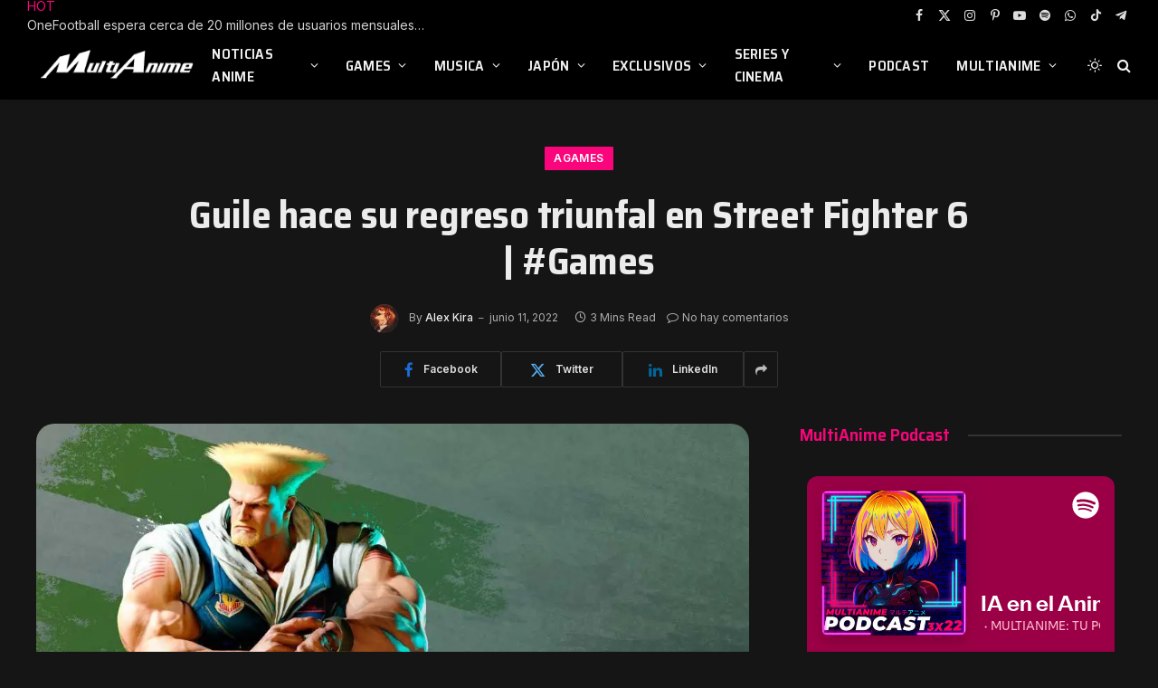

--- FILE ---
content_type: text/html; charset=UTF-8
request_url: https://multianime.com.mx/2022/06/11/guile-hace-su-regreso-triunfal-en-street-fighter-6-games/
body_size: 54067
content:

<!DOCTYPE html>
<html lang="es" class="s-dark site-s-dark">

<head>

	<meta charset="UTF-8" />
	<meta name="viewport" content="width=device-width, initial-scale=1" />
	<title>Guile hace su regreso triunfal en Street Fighter 6 | #Games | Noticias Anime Hoy  | MultiAnime.com.mx</title><link rel="preload" as="font" href="https://multianime.com.mx/wp-content/themes/smart-mag/css/icons/fonts/ts-icons.woff2?v3.2" type="font/woff2" crossorigin="anonymous" />
<meta name='robots' content='max-image-preview:large' />
<!-- Jetpack Site Verification Tags -->
<meta name="google-site-verification" content="PxeppuUimNEkAJzceHTma0MNk0zLDPIuYyvpY9pAqZY" />
<link rel='dns-prefetch' href='//public-api.wordpress.com' />
<link rel='dns-prefetch' href='//www.googletagmanager.com' />
<link rel='dns-prefetch' href='//stats.wp.com' />
<link rel='dns-prefetch' href='//fonts.googleapis.com' />
<link rel='dns-prefetch' href='//widgets.wp.com' />
<link rel='dns-prefetch' href='//s0.wp.com' />
<link rel='dns-prefetch' href='//0.gravatar.com' />
<link rel='dns-prefetch' href='//1.gravatar.com' />
<link rel='dns-prefetch' href='//2.gravatar.com' />
<link rel='dns-prefetch' href='//s.pubmine.com' />
<link rel='dns-prefetch' href='//x.bidswitch.net' />
<link rel='dns-prefetch' href='//static.criteo.net' />
<link rel='dns-prefetch' href='//ib.adnxs.com' />
<link rel='dns-prefetch' href='//aax.amazon-adsystem.com' />
<link rel='dns-prefetch' href='//bidder.criteo.com' />
<link rel='dns-prefetch' href='//cas.criteo.com' />
<link rel='dns-prefetch' href='//gum.criteo.com' />
<link rel='dns-prefetch' href='//ads.pubmatic.com' />
<link rel='dns-prefetch' href='//gads.pubmatic.com' />
<link rel='dns-prefetch' href='//tpc.googlesyndication.com' />
<link rel='dns-prefetch' href='//ad.doubleclick.net' />
<link rel='dns-prefetch' href='//googleads.g.doubleclick.net' />
<link rel='dns-prefetch' href='//www.googletagservices.com' />
<link rel='dns-prefetch' href='//cdn.switchadhub.com' />
<link rel='dns-prefetch' href='//delivery.g.switchadhub.com' />
<link rel='dns-prefetch' href='//delivery.swid.switchadhub.com' />
<link rel='dns-prefetch' href='//af.pubmine.com' />
<link rel='dns-prefetch' href='//pagead2.googlesyndication.com' />
<link rel='preconnect' href='//i0.wp.com' />
<link rel='preconnect' href='//c0.wp.com' />
<link rel="alternate" type="application/rss+xml" title="Noticias Anime Hoy  | MultiAnime.com.mx &raquo; Feed" href="https://multianime.com.mx/feed/" />
<link rel="alternate" type="application/rss+xml" title="Noticias Anime Hoy  | MultiAnime.com.mx &raquo; Feed de los comentarios" href="https://multianime.com.mx/comments/feed/" />
<link rel="alternate" title="oEmbed (JSON)" type="application/json+oembed" href="https://multianime.com.mx/wp-json/oembed/1.0/embed?url=https%3A%2F%2Fmultianime.com.mx%2F2022%2F06%2F11%2Fguile-hace-su-regreso-triunfal-en-street-fighter-6-games%2F" />
<link rel="alternate" title="oEmbed (XML)" type="text/xml+oembed" href="https://multianime.com.mx/wp-json/oembed/1.0/embed?url=https%3A%2F%2Fmultianime.com.mx%2F2022%2F06%2F11%2Fguile-hace-su-regreso-triunfal-en-street-fighter-6-games%2F&#038;format=xml" />
<style id='wp-img-auto-sizes-contain-inline-css' type='text/css'>
img:is([sizes=auto i],[sizes^="auto," i]){contain-intrinsic-size:3000px 1500px}
/*# sourceURL=wp-img-auto-sizes-contain-inline-css */
</style>

<style id='wp-emoji-styles-inline-css' type='text/css'>

	img.wp-smiley, img.emoji {
		display: inline !important;
		border: none !important;
		box-shadow: none !important;
		height: 1em !important;
		width: 1em !important;
		margin: 0 0.07em !important;
		vertical-align: -0.1em !important;
		background: none !important;
		padding: 0 !important;
	}
/*# sourceURL=wp-emoji-styles-inline-css */
</style>
<link rel='stylesheet' id='wp-block-library-css' href='https://c0.wp.com/c/6.9/wp-includes/css/dist/block-library/style.min.css' type='text/css' media='all' />
<style id='classic-theme-styles-inline-css' type='text/css'>
/*! This file is auto-generated */
.wp-block-button__link{color:#fff;background-color:#32373c;border-radius:9999px;box-shadow:none;text-decoration:none;padding:calc(.667em + 2px) calc(1.333em + 2px);font-size:1.125em}.wp-block-file__button{background:#32373c;color:#fff;text-decoration:none}
/*# sourceURL=/wp-includes/css/classic-themes.min.css */
</style>
<link rel='stylesheet' id='mediaelement-css' href='https://c0.wp.com/c/6.9/wp-includes/js/mediaelement/mediaelementplayer-legacy.min.css' type='text/css' media='all' />
<link rel='stylesheet' id='wp-mediaelement-css' href='https://c0.wp.com/c/6.9/wp-includes/js/mediaelement/wp-mediaelement.min.css' type='text/css' media='all' />
<style id='jetpack-sharing-buttons-style-inline-css' type='text/css'>
.jetpack-sharing-buttons__services-list{display:flex;flex-direction:row;flex-wrap:wrap;gap:0;list-style-type:none;margin:5px;padding:0}.jetpack-sharing-buttons__services-list.has-small-icon-size{font-size:12px}.jetpack-sharing-buttons__services-list.has-normal-icon-size{font-size:16px}.jetpack-sharing-buttons__services-list.has-large-icon-size{font-size:24px}.jetpack-sharing-buttons__services-list.has-huge-icon-size{font-size:36px}@media print{.jetpack-sharing-buttons__services-list{display:none!important}}.editor-styles-wrapper .wp-block-jetpack-sharing-buttons{gap:0;padding-inline-start:0}ul.jetpack-sharing-buttons__services-list.has-background{padding:1.25em 2.375em}
/*# sourceURL=https://multianime.com.mx/wp-content/plugins/jetpack/_inc/blocks/sharing-buttons/view.css */
</style>
<style id='global-styles-inline-css' type='text/css'>
:root{--wp--preset--aspect-ratio--square: 1;--wp--preset--aspect-ratio--4-3: 4/3;--wp--preset--aspect-ratio--3-4: 3/4;--wp--preset--aspect-ratio--3-2: 3/2;--wp--preset--aspect-ratio--2-3: 2/3;--wp--preset--aspect-ratio--16-9: 16/9;--wp--preset--aspect-ratio--9-16: 9/16;--wp--preset--color--black: #000000;--wp--preset--color--cyan-bluish-gray: #abb8c3;--wp--preset--color--white: #ffffff;--wp--preset--color--pale-pink: #f78da7;--wp--preset--color--vivid-red: #cf2e2e;--wp--preset--color--luminous-vivid-orange: #ff6900;--wp--preset--color--luminous-vivid-amber: #fcb900;--wp--preset--color--light-green-cyan: #7bdcb5;--wp--preset--color--vivid-green-cyan: #00d084;--wp--preset--color--pale-cyan-blue: #8ed1fc;--wp--preset--color--vivid-cyan-blue: #0693e3;--wp--preset--color--vivid-purple: #9b51e0;--wp--preset--gradient--vivid-cyan-blue-to-vivid-purple: linear-gradient(135deg,rgb(6,147,227) 0%,rgb(155,81,224) 100%);--wp--preset--gradient--light-green-cyan-to-vivid-green-cyan: linear-gradient(135deg,rgb(122,220,180) 0%,rgb(0,208,130) 100%);--wp--preset--gradient--luminous-vivid-amber-to-luminous-vivid-orange: linear-gradient(135deg,rgb(252,185,0) 0%,rgb(255,105,0) 100%);--wp--preset--gradient--luminous-vivid-orange-to-vivid-red: linear-gradient(135deg,rgb(255,105,0) 0%,rgb(207,46,46) 100%);--wp--preset--gradient--very-light-gray-to-cyan-bluish-gray: linear-gradient(135deg,rgb(238,238,238) 0%,rgb(169,184,195) 100%);--wp--preset--gradient--cool-to-warm-spectrum: linear-gradient(135deg,rgb(74,234,220) 0%,rgb(151,120,209) 20%,rgb(207,42,186) 40%,rgb(238,44,130) 60%,rgb(251,105,98) 80%,rgb(254,248,76) 100%);--wp--preset--gradient--blush-light-purple: linear-gradient(135deg,rgb(255,206,236) 0%,rgb(152,150,240) 100%);--wp--preset--gradient--blush-bordeaux: linear-gradient(135deg,rgb(254,205,165) 0%,rgb(254,45,45) 50%,rgb(107,0,62) 100%);--wp--preset--gradient--luminous-dusk: linear-gradient(135deg,rgb(255,203,112) 0%,rgb(199,81,192) 50%,rgb(65,88,208) 100%);--wp--preset--gradient--pale-ocean: linear-gradient(135deg,rgb(255,245,203) 0%,rgb(182,227,212) 50%,rgb(51,167,181) 100%);--wp--preset--gradient--electric-grass: linear-gradient(135deg,rgb(202,248,128) 0%,rgb(113,206,126) 100%);--wp--preset--gradient--midnight: linear-gradient(135deg,rgb(2,3,129) 0%,rgb(40,116,252) 100%);--wp--preset--font-size--small: 13px;--wp--preset--font-size--medium: 20px;--wp--preset--font-size--large: 36px;--wp--preset--font-size--x-large: 42px;--wp--preset--spacing--20: 0.44rem;--wp--preset--spacing--30: 0.67rem;--wp--preset--spacing--40: 1rem;--wp--preset--spacing--50: 1.5rem;--wp--preset--spacing--60: 2.25rem;--wp--preset--spacing--70: 3.38rem;--wp--preset--spacing--80: 5.06rem;--wp--preset--shadow--natural: 6px 6px 9px rgba(0, 0, 0, 0.2);--wp--preset--shadow--deep: 12px 12px 50px rgba(0, 0, 0, 0.4);--wp--preset--shadow--sharp: 6px 6px 0px rgba(0, 0, 0, 0.2);--wp--preset--shadow--outlined: 6px 6px 0px -3px rgb(255, 255, 255), 6px 6px rgb(0, 0, 0);--wp--preset--shadow--crisp: 6px 6px 0px rgb(0, 0, 0);}:where(.is-layout-flex){gap: 0.5em;}:where(.is-layout-grid){gap: 0.5em;}body .is-layout-flex{display: flex;}.is-layout-flex{flex-wrap: wrap;align-items: center;}.is-layout-flex > :is(*, div){margin: 0;}body .is-layout-grid{display: grid;}.is-layout-grid > :is(*, div){margin: 0;}:where(.wp-block-columns.is-layout-flex){gap: 2em;}:where(.wp-block-columns.is-layout-grid){gap: 2em;}:where(.wp-block-post-template.is-layout-flex){gap: 1.25em;}:where(.wp-block-post-template.is-layout-grid){gap: 1.25em;}.has-black-color{color: var(--wp--preset--color--black) !important;}.has-cyan-bluish-gray-color{color: var(--wp--preset--color--cyan-bluish-gray) !important;}.has-white-color{color: var(--wp--preset--color--white) !important;}.has-pale-pink-color{color: var(--wp--preset--color--pale-pink) !important;}.has-vivid-red-color{color: var(--wp--preset--color--vivid-red) !important;}.has-luminous-vivid-orange-color{color: var(--wp--preset--color--luminous-vivid-orange) !important;}.has-luminous-vivid-amber-color{color: var(--wp--preset--color--luminous-vivid-amber) !important;}.has-light-green-cyan-color{color: var(--wp--preset--color--light-green-cyan) !important;}.has-vivid-green-cyan-color{color: var(--wp--preset--color--vivid-green-cyan) !important;}.has-pale-cyan-blue-color{color: var(--wp--preset--color--pale-cyan-blue) !important;}.has-vivid-cyan-blue-color{color: var(--wp--preset--color--vivid-cyan-blue) !important;}.has-vivid-purple-color{color: var(--wp--preset--color--vivid-purple) !important;}.has-black-background-color{background-color: var(--wp--preset--color--black) !important;}.has-cyan-bluish-gray-background-color{background-color: var(--wp--preset--color--cyan-bluish-gray) !important;}.has-white-background-color{background-color: var(--wp--preset--color--white) !important;}.has-pale-pink-background-color{background-color: var(--wp--preset--color--pale-pink) !important;}.has-vivid-red-background-color{background-color: var(--wp--preset--color--vivid-red) !important;}.has-luminous-vivid-orange-background-color{background-color: var(--wp--preset--color--luminous-vivid-orange) !important;}.has-luminous-vivid-amber-background-color{background-color: var(--wp--preset--color--luminous-vivid-amber) !important;}.has-light-green-cyan-background-color{background-color: var(--wp--preset--color--light-green-cyan) !important;}.has-vivid-green-cyan-background-color{background-color: var(--wp--preset--color--vivid-green-cyan) !important;}.has-pale-cyan-blue-background-color{background-color: var(--wp--preset--color--pale-cyan-blue) !important;}.has-vivid-cyan-blue-background-color{background-color: var(--wp--preset--color--vivid-cyan-blue) !important;}.has-vivid-purple-background-color{background-color: var(--wp--preset--color--vivid-purple) !important;}.has-black-border-color{border-color: var(--wp--preset--color--black) !important;}.has-cyan-bluish-gray-border-color{border-color: var(--wp--preset--color--cyan-bluish-gray) !important;}.has-white-border-color{border-color: var(--wp--preset--color--white) !important;}.has-pale-pink-border-color{border-color: var(--wp--preset--color--pale-pink) !important;}.has-vivid-red-border-color{border-color: var(--wp--preset--color--vivid-red) !important;}.has-luminous-vivid-orange-border-color{border-color: var(--wp--preset--color--luminous-vivid-orange) !important;}.has-luminous-vivid-amber-border-color{border-color: var(--wp--preset--color--luminous-vivid-amber) !important;}.has-light-green-cyan-border-color{border-color: var(--wp--preset--color--light-green-cyan) !important;}.has-vivid-green-cyan-border-color{border-color: var(--wp--preset--color--vivid-green-cyan) !important;}.has-pale-cyan-blue-border-color{border-color: var(--wp--preset--color--pale-cyan-blue) !important;}.has-vivid-cyan-blue-border-color{border-color: var(--wp--preset--color--vivid-cyan-blue) !important;}.has-vivid-purple-border-color{border-color: var(--wp--preset--color--vivid-purple) !important;}.has-vivid-cyan-blue-to-vivid-purple-gradient-background{background: var(--wp--preset--gradient--vivid-cyan-blue-to-vivid-purple) !important;}.has-light-green-cyan-to-vivid-green-cyan-gradient-background{background: var(--wp--preset--gradient--light-green-cyan-to-vivid-green-cyan) !important;}.has-luminous-vivid-amber-to-luminous-vivid-orange-gradient-background{background: var(--wp--preset--gradient--luminous-vivid-amber-to-luminous-vivid-orange) !important;}.has-luminous-vivid-orange-to-vivid-red-gradient-background{background: var(--wp--preset--gradient--luminous-vivid-orange-to-vivid-red) !important;}.has-very-light-gray-to-cyan-bluish-gray-gradient-background{background: var(--wp--preset--gradient--very-light-gray-to-cyan-bluish-gray) !important;}.has-cool-to-warm-spectrum-gradient-background{background: var(--wp--preset--gradient--cool-to-warm-spectrum) !important;}.has-blush-light-purple-gradient-background{background: var(--wp--preset--gradient--blush-light-purple) !important;}.has-blush-bordeaux-gradient-background{background: var(--wp--preset--gradient--blush-bordeaux) !important;}.has-luminous-dusk-gradient-background{background: var(--wp--preset--gradient--luminous-dusk) !important;}.has-pale-ocean-gradient-background{background: var(--wp--preset--gradient--pale-ocean) !important;}.has-electric-grass-gradient-background{background: var(--wp--preset--gradient--electric-grass) !important;}.has-midnight-gradient-background{background: var(--wp--preset--gradient--midnight) !important;}.has-small-font-size{font-size: var(--wp--preset--font-size--small) !important;}.has-medium-font-size{font-size: var(--wp--preset--font-size--medium) !important;}.has-large-font-size{font-size: var(--wp--preset--font-size--large) !important;}.has-x-large-font-size{font-size: var(--wp--preset--font-size--x-large) !important;}
:where(.wp-block-post-template.is-layout-flex){gap: 1.25em;}:where(.wp-block-post-template.is-layout-grid){gap: 1.25em;}
:where(.wp-block-term-template.is-layout-flex){gap: 1.25em;}:where(.wp-block-term-template.is-layout-grid){gap: 1.25em;}
:where(.wp-block-columns.is-layout-flex){gap: 2em;}:where(.wp-block-columns.is-layout-grid){gap: 2em;}
:root :where(.wp-block-pullquote){font-size: 1.5em;line-height: 1.6;}
/*# sourceURL=global-styles-inline-css */
</style>
<link rel='stylesheet' id='jetpack_likes-css' href='https://c0.wp.com/p/jetpack/15.4/modules/likes/style.css' type='text/css' media='all' />
<link rel='stylesheet' id='wordads-css' href='https://c0.wp.com/p/jetpack/15.4/modules/wordads/css/style.css' type='text/css' media='all' />
<link rel='stylesheet' id='smartmag-core-css' href='https://multianime.com.mx/wp-content/themes/smart-mag/style.css?ver=10.3.2' type='text/css' media='all' />
<style id='smartmag-core-inline-css' type='text/css'>
:root { --c-main: #fa057b;
--c-main-rgb: 250,5,123;
--text-font: "Inter", system-ui, -apple-system, "Segoe UI", Arial, sans-serif;
--body-font: "Inter", system-ui, -apple-system, "Segoe UI", Arial, sans-serif;
--title-font: "Saira Semi Condensed", system-ui, -apple-system, "Segoe UI", Arial, sans-serif;
--h-font: "Saira Semi Condensed", system-ui, -apple-system, "Segoe UI", Arial, sans-serif;
--title-size-xs: 16px;
--title-size-s: 18px;
--title-size-n: 19px;
--title-size-m: 21px;
--title-fw-bold: 600;
--title-fw-semi: 500;
--excerpt-size: 14px; }
.smart-head-main { --c-shadow: rgba(0,0,0,0.05); }
.smart-head-main .smart-head-top { --head-h: 34px; }
.smart-head-main .smart-head-mid { --head-h: 76px; }
.smart-head-main .smart-head-bot { border-top-width: 0px; }
.navigation { font-family: "Saira Semi Condensed", system-ui, -apple-system, "Segoe UI", Arial, sans-serif; }
.navigation-main .menu > li > a { font-size: 16px; font-weight: 600; text-transform: uppercase; letter-spacing: .02em; }
.navigation-main .menu > li li a { font-size: 14px; }
.navigation-main { --nav-items-space: 15px; }
.s-light .navigation-main { --c-nav: #000000; }
.s-light .navigation { --c-nav-blip: var(--c-main); }
.mobile-menu { font-family: "Saira Semi Condensed", system-ui, -apple-system, "Segoe UI", Arial, sans-serif; font-weight: 600; }
.navigation-small { font-family: "Inter", system-ui, -apple-system, "Segoe UI", Arial, sans-serif; margin-left: calc(-1 * var(--nav-items-space)); }
.smart-head-main .spc-social { --c-spc-social-hov: #f41660; --spc-social-space: 5px; }
.smart-head-main .logo-is-image { padding-right: 5px; }
.post-meta .post-cat > a { font-family: "Saira Semi Condensed", system-ui, -apple-system, "Segoe UI", Arial, sans-serif; }
.post-meta .text-in, .post-meta .post-cat > a { font-size: 14px; }
.post-meta .post-cat > a { font-weight: 600; }
.post-meta { --p-meta-sep: "\2013"; --p-meta-sep-pad: 6px; }
.block-head-b .heading { font-size: 24px; font-weight: 600; letter-spacing: 0.04em; }
.block-head-e2 .heading { font-weight: 600; color: var(--c-main); }
.loop-grid .l-post { border-radius: 20px; overflow: hidden; }
.list-post { --list-p-media-width: 29.94923858%; --list-p-media-max-width: 85%; }
.single-featured .featured, .the-post-header .featured { border-radius: 20px; --media-radius: 20px; overflow: hidden; }
.a-wrap-2:not(._) { margin-top: 0px; }
@media (min-width: 941px) and (max-width: 1200px) { .navigation-main .menu > li > a { font-size: calc(10px + (16px - 10px) * .7); } }


/*# sourceURL=smartmag-core-inline-css */
</style>
<link rel='stylesheet' id='smartmag-magnific-popup-css' href='https://multianime.com.mx/wp-content/themes/smart-mag/css/lightbox.css?ver=10.3.2' type='text/css' media='all' />
<link rel='stylesheet' id='smartmag-icons-css' href='https://multianime.com.mx/wp-content/themes/smart-mag/css/icons/icons.css?ver=10.3.2' type='text/css' media='all' />
<link rel='stylesheet' id='smartmag-gfonts-custom-css' href='https://fonts.googleapis.com/css?family=Inter%3A400%2C500%2C600%2C700%7CSaira+Semi+Condensed%3A400%2C500%2C600%2C700&#038;display=swap' type='text/css' media='all' />
<script type="803ec35cacbca252b7726e76-text/javascript" src="https://c0.wp.com/c/6.9/wp-includes/js/dist/vendor/wp-polyfill.min.js" id="wp-polyfill-js"></script>
<script type="803ec35cacbca252b7726e76-text/javascript" src="https://multianime.com.mx/wp-content/plugins/jetpack/_inc/build/wordads/js/adflow-loader.min.js?minify=false&amp;ver=15.4" id="adflow_script_loader-js"></script>
<script type="803ec35cacbca252b7726e76-text/javascript" src="https://public-api.wordpress.com/wpcom/v2/sites/18912164/adflow/conf/?_jsonp=a8c_adflow_callback&amp;ver=15.4" id="adflow_config-js"></script>
<script type="803ec35cacbca252b7726e76-text/javascript" id="smartmag-lazy-inline-js-after">
/* <![CDATA[ */
/**
 * @copyright ThemeSphere
 * @preserve
 */
var BunyadLazy={};BunyadLazy.load=function(){function a(e,n){var t={};e.dataset.bgset&&e.dataset.sizes?(t.sizes=e.dataset.sizes,t.srcset=e.dataset.bgset):t.src=e.dataset.bgsrc,function(t){var a=t.dataset.ratio;if(0<a){const e=t.parentElement;if(e.classList.contains("media-ratio")){const n=e.style;n.getPropertyValue("--a-ratio")||(n.paddingBottom=100/a+"%")}}}(e);var a,o=document.createElement("img");for(a in o.onload=function(){var t="url('"+(o.currentSrc||o.src)+"')",a=e.style;a.backgroundImage!==t&&requestAnimationFrame(()=>{a.backgroundImage=t,n&&n()}),o.onload=null,o.onerror=null,o=null},o.onerror=o.onload,t)o.setAttribute(a,t[a]);o&&o.complete&&0<o.naturalWidth&&o.onload&&o.onload()}function e(t){t.dataset.loaded||a(t,()=>{document.dispatchEvent(new Event("lazyloaded")),t.dataset.loaded=1})}function n(t){"complete"===document.readyState?t():window.addEventListener("load",t)}return{initEarly:function(){var t,a=()=>{document.querySelectorAll(".img.bg-cover:not(.lazyload)").forEach(e)};"complete"!==document.readyState?(t=setInterval(a,150),n(()=>{a(),clearInterval(t)})):a()},callOnLoad:n,initBgImages:function(t){t&&n(()=>{document.querySelectorAll(".img.bg-cover").forEach(e)})},bgLoad:a}}(),BunyadLazy.load.initEarly();
//# sourceURL=smartmag-lazy-inline-js-after
/* ]]> */
</script>

<!-- Fragmento de código de la etiqueta de Google (gtag.js) añadida por Site Kit -->
<!-- Fragmento de código de Google Analytics añadido por Site Kit -->
<script type="803ec35cacbca252b7726e76-text/javascript" src="https://www.googletagmanager.com/gtag/js?id=G-FGY879SV8K" id="google_gtagjs-js" async></script>
<script type="803ec35cacbca252b7726e76-text/javascript" id="google_gtagjs-js-after">
/* <![CDATA[ */
window.dataLayer = window.dataLayer || [];function gtag(){dataLayer.push(arguments);}
gtag("set","linker",{"domains":["multianime.com.mx"]});
gtag("js", new Date());
gtag("set", "developer_id.dZTNiMT", true);
gtag("config", "G-FGY879SV8K");
 window._googlesitekit = window._googlesitekit || {}; window._googlesitekit.throttledEvents = []; window._googlesitekit.gtagEvent = (name, data) => { var key = JSON.stringify( { name, data } ); if ( !! window._googlesitekit.throttledEvents[ key ] ) { return; } window._googlesitekit.throttledEvents[ key ] = true; setTimeout( () => { delete window._googlesitekit.throttledEvents[ key ]; }, 5 ); gtag( "event", name, { ...data, event_source: "site-kit" } ); }; 
//# sourceURL=google_gtagjs-js-after
/* ]]> */
</script>
<script type="803ec35cacbca252b7726e76-text/javascript" src="https://c0.wp.com/c/6.9/wp-includes/js/jquery/jquery.min.js" id="jquery-core-js"></script>
<script type="803ec35cacbca252b7726e76-text/javascript" src="https://c0.wp.com/c/6.9/wp-includes/js/jquery/jquery-migrate.min.js" id="jquery-migrate-js"></script>
<link rel="https://api.w.org/" href="https://multianime.com.mx/wp-json/" /><link rel="alternate" title="JSON" type="application/json" href="https://multianime.com.mx/wp-json/wp/v2/posts/61386" /><link rel="EditURI" type="application/rsd+xml" title="RSD" href="https://multianime.com.mx/xmlrpc.php?rsd" />
<meta name="generator" content="WordPress 6.9" />
<link rel="canonical" href="https://multianime.com.mx/2022/06/11/guile-hace-su-regreso-triunfal-en-street-fighter-6-games/" />
<link rel='shortlink' href='https://multianime.com.mx/?p=61386' />
<meta name="generator" content="Site Kit by Google 1.170.0" />	<style>img#wpstats{display:none}</style>
		<!-- Analytics by WP Statistics - https://wp-statistics.com -->

		<script type="803ec35cacbca252b7726e76-text/javascript">
		var BunyadSchemeKey = 'bunyad-scheme';
		(() => {
			const d = document.documentElement;
			const c = d.classList;
			var scheme = localStorage.getItem(BunyadSchemeKey);
			
			if (!scheme && window.matchMedia && window.matchMedia('(prefers-color-scheme: dark)').matches) {
				scheme ='dark';
				d.dataset.autoDark = 1;
			}
			
			if (scheme) {
				d.dataset.origClass = c;
				scheme === 'dark' ? c.remove('s-light', 'site-s-light') : c.remove('s-dark', 'site-s-dark');
				c.add('site-s-' + scheme, 's-' + scheme);
			}
		})();
		</script>
		
<!-- Metaetiquetas de Google AdSense añadidas por Site Kit -->
<meta name="google-adsense-platform-account" content="ca-host-pub-2644536267352236">
<meta name="google-adsense-platform-domain" content="sitekit.withgoogle.com">
<!-- Acabar con las metaetiquetas de Google AdSense añadidas por Site Kit -->
<meta name="generator" content="Elementor 3.34.1; features: e_font_icon_svg, additional_custom_breakpoints; settings: css_print_method-external, google_font-enabled, font_display-swap">
<meta name="description" content="¡Que tal a toda la banda de MultiAnime! En esta ocasión, te compartimos un comunicado de CAPCOM. ¡El héroe de América está de vuelta! Tal como se presentó en el Showcase del Summer Game Fest 2022, Guile llega como el quinto personaje revelado para Street Fighter™ 6. Guile se encuentra junto a leyendas y caras nuevas&hellip;" />
			<style>
				.e-con.e-parent:nth-of-type(n+4):not(.e-lazyloaded):not(.e-no-lazyload),
				.e-con.e-parent:nth-of-type(n+4):not(.e-lazyloaded):not(.e-no-lazyload) * {
					background-image: none !important;
				}
				@media screen and (max-height: 1024px) {
					.e-con.e-parent:nth-of-type(n+3):not(.e-lazyloaded):not(.e-no-lazyload),
					.e-con.e-parent:nth-of-type(n+3):not(.e-lazyloaded):not(.e-no-lazyload) * {
						background-image: none !important;
					}
				}
				@media screen and (max-height: 640px) {
					.e-con.e-parent:nth-of-type(n+2):not(.e-lazyloaded):not(.e-no-lazyload),
					.e-con.e-parent:nth-of-type(n+2):not(.e-lazyloaded):not(.e-no-lazyload) * {
						background-image: none !important;
					}
				}
			</style>
			<script type="803ec35cacbca252b7726e76-text/javascript">
/* <![CDATA[ */
var wa_smart = { 'post_id': 61386, 'origin': 'jetpack', 'theme': 'smart-mag', 'target': 'wp_blog_id=18912164;language=es_ES', 'top': { 'enabled': true }, 'inline': { 'enabled': true }, 'belowpost': { 'enabled': true }, 'bottom_sticky': { 'enabled': false }, 'sidebar_sticky_right': { 'enabled': false }, 'gutenberg_rectangle': { 'enabled': false }, 'gutenberg_leaderboard': { 'enabled': false }, 'gutenberg_mobile_leaderboard': { 'enabled': false }, 'gutenberg_skyscraper': { 'enabled': false }, 'sidebar_widget_mediumrectangle': { 'enabled': false }, 'sidebar_widget_leaderboard': { 'enabled': false }, 'sidebar_widget_wideskyscraper': { 'enabled': false }, 'shortcode': { 'enabled': false } }; wa_smart.cmd = [];
/* ]]> */
</script>

<!-- Fragmento de código de Google Adsense añadido por Site Kit -->
<script type="803ec35cacbca252b7726e76-text/javascript" async="async" src="https://pagead2.googlesyndication.com/pagead/js/adsbygoogle.js?client=ca-pub-2237768975903109&amp;host=ca-host-pub-2644536267352236" crossorigin="anonymous"></script>

<!-- Final del fragmento de código de Google Adsense añadido por Site Kit -->

<!-- Jetpack Open Graph Tags -->
<meta property="og:type" content="article" />
<meta property="og:title" content="Guile hace su regreso triunfal en Street Fighter 6 | #Games | Noticias Anime Hoy  | MultiAnime.com.mx" />
<meta property="og:url" content="https://multianime.com.mx/2022/06/11/guile-hace-su-regreso-triunfal-en-street-fighter-6-games/" />
<meta property="og:description" content="¡Que tal a toda la banda de MultiAnime! En esta ocasión, te compartimos un comunicado de CAPCOM. ¡El héroe de América está de vuelta! Tal como se presentó en el Showcase del Summer Game Fest 2022, …" />
<meta property="article:published_time" content="2022-06-12T04:35:46+00:00" />
<meta property="article:modified_time" content="2022-06-12T04:35:49+00:00" />
<meta property="og:site_name" content="Noticias Anime Hoy  | MultiAnime.com.mx" />
<meta property="og:image" content="https://i0.wp.com/multianime.com.mx/wp-content/uploads/2022/06/guile-street-fighter-1.jpg?fit=1024%2C576&#038;ssl=1" />
<meta property="og:image:width" content="1024" />
<meta property="og:image:height" content="576" />
<meta property="og:image:alt" content="" />
<meta property="og:locale" content="es_ES" />
<meta name="twitter:site" content="@Multi_Anime" />
<meta name="twitter:text:title" content="Guile hace su regreso triunfal en Street Fighter 6 | #Games" />
<meta name="twitter:image" content="https://i0.wp.com/multianime.com.mx/wp-content/uploads/2022/06/guile-street-fighter-1.jpg?fit=1024%2C576&#038;ssl=1&#038;w=640" />
<meta name="twitter:card" content="summary_large_image" />

<!-- End Jetpack Open Graph Tags -->
		<script data-cfasync=&quot;false&quot; type="803ec35cacbca252b7726e76-text/javascript">
			var __ATA_PP = { 'pt': 1, 'ht': 2, 'tn': 'smart-mag', 'uloggedin': '0', 'amp': false, 'siteid': 18912164, 'consent': 0, 'ad': { 'label': { 'text': 'Anuncios' }, 'reportAd': { 'text': 'Informa sobre este anuncio' }, 'privacySettings': { 'text': 'Privacidad', 'onClick': function() { window.__tcfapi && window.__tcfapi('showUi'); } } }, 'disabled_slot_formats': [] };
			var __ATA = __ATA || {};
			__ATA.cmd = __ATA.cmd || [];
			__ATA.criteo = __ATA.criteo || {};
			__ATA.criteo.cmd = __ATA.criteo.cmd || [];
		</script>
					<script type="803ec35cacbca252b7726e76-text/javascript">
				window.sas_fallback = window.sas_fallback || [];
				window.sas_fallback.push(
					{ tag: "&lt;div id=&quot;atatags-189121645-{{unique_id}}&quot;&gt;&lt;/div&gt;&lt;script&gt;__ATA.cmd.push(function() {__ATA.initDynamicSlot({id: \'atatags-189121645-{{unique_id}}\',location: 310,formFactor: \'001\',label: {text: \'Anuncios\',},creative: {reportAd: {text: \'Informa sobre este anuncio\',},privacySettings: {text: \'Ajustes de privacidad\',onClick: function() { window.__tcfapi &amp;&amp; window.__tcfapi(\'showUi\'); },}}});});&lt;/script&gt;", type: 'inline' },
					{ tag: "&lt;div id=&quot;atatags-189121645-{{unique_id}}&quot;&gt;&lt;/div&gt;&lt;script&gt;__ATA.cmd.push(function() {__ATA.initDynamicSlot({id: \'atatags-189121645-{{unique_id}}\',location: 120,formFactor: \'001\',label: {text: \'Anuncios\',},creative: {reportAd: {text: \'Informa sobre este anuncio\',},privacySettings: {text: \'Ajustes de privacidad\',onClick: function() { window.__tcfapi &amp;&amp; window.__tcfapi(\'showUi\'); },}}});});&lt;/script&gt;", type: 'belowpost' },
					{ tag: "&lt;div id=&quot;atatags-189121645-{{unique_id}}&quot;&gt;&lt;/div&gt;&lt;script&gt;__ATA.cmd.push(function() {__ATA.initDynamicSlot({id: \'atatags-189121645-{{unique_id}}\',location: 110,formFactor: \'002\',label: {text: \'Anuncios\',},creative: {reportAd: {text: \'Informa sobre este anuncio\',},privacySettings: {text: \'Ajustes de privacidad\',onClick: function() { window.__tcfapi &amp;&amp; window.__tcfapi(\'showUi\'); },}}});});&lt;/script&gt;", type: 'top' }
				);
			</script>		<script data-cfasync=&quot;false&quot; type="803ec35cacbca252b7726e76-text/javascript">
		function loadIPONWEB() { // TODO: Remove this after June 30th, 2025
		(function(){var g=Date.now||function(){return+new Date};function h(a,b){a:{for(var c=a.length,d="string"==typeof a?a.split(""):a,e=0;e<c;e++)if(e in d&&b.call(void 0,d[e],e,a)){b=e;break a}b=-1}return 0>b?null:"string"==typeof a?a.charAt(b):a[b]};function k(a,b,c){c=null!=c?"="+encodeURIComponent(String(c)):"";if(b+=c){c=a.indexOf("#");0>c&&(c=a.length);var d=a.indexOf("?");if(0>d||d>c){d=c;var e=""}else e=a.substring(d+1,c);a=[a.substr(0,d),e,a.substr(c)];c=a[1];a[1]=b?c?c+"&"+b:b:c;a=a[0]+(a[1]?"?"+a[1]:"")+a[2]}return a};var l=0;function m(a,b){var c=document.createElement("script");c.src=a;c.onload=function(){b&&b(void 0)};c.onerror=function(){b&&b("error")};a=document.getElementsByTagName("head");var d;a&&0!==a.length?d=a[0]:d=document.documentElement;d.appendChild(c)}function n(a){var b=void 0===b?document.cookie:b;return(b=h(b.split("; "),function(c){return-1!=c.indexOf(a+"=")}))?b.split("=")[1]:""}function p(a){return"string"==typeof a&&0<a.length}
		function r(a,b,c){b=void 0===b?"":b;c=void 0===c?".":c;var d=[];Object.keys(a).forEach(function(e){var f=a[e],q=typeof f;"object"==q&&null!=f||"function"==q?d.push(r(f,b+e+c)):null!==f&&void 0!==f&&(e=encodeURIComponent(b+e),d.push(e+"="+encodeURIComponent(f)))});return d.filter(p).join("&")}function t(a,b){a||((window.__ATA||{}).config=b.c,m(b.url))}var u=Math.floor(1E13*Math.random()),v=window.__ATA||{};window.__ATA=v;window.__ATA.cmd=v.cmd||[];v.rid=u;v.createdAt=g();var w=window.__ATA||{},x="s.pubmine.com";
		w&&w.serverDomain&&(x=w.serverDomain);var y="//"+x+"/conf",z=window.top===window,A=window.__ATA_PP&&window.__ATA_PP.gdpr_applies,B="boolean"===typeof A?Number(A):null,C=window.__ATA_PP||null,D=z?document.referrer?document.referrer:null:null,E=z?window.location.href:document.referrer?document.referrer:null,F,G=n("__ATA_tuuid");F=G?G:null;var H=window.innerWidth+"x"+window.innerHeight,I=n("usprivacy"),J=r({gdpr:B,pp:C,rid:u,src:D,ref:E,tuuid:F,vp:H,us_privacy:I?I:null},"",".");
		(function(a){var b=void 0===b?"cb":b;l++;var c="callback__"+g().toString(36)+"_"+l.toString(36);a=k(a,b,c);window[c]=function(d){t(void 0,d)};m(a,function(d){d&&t(d)})})(y+"?"+J);}).call(this);
		}
		</script>
		<link rel="icon" href="https://i0.wp.com/multianime.com.mx/wp-content/uploads/2025/08/cropped-TWITTER-PERFIL.png?fit=32%2C32&#038;ssl=1" sizes="32x32" />
<link rel="icon" href="https://i0.wp.com/multianime.com.mx/wp-content/uploads/2025/08/cropped-TWITTER-PERFIL.png?fit=192%2C192&#038;ssl=1" sizes="192x192" />
<link rel="apple-touch-icon" href="https://i0.wp.com/multianime.com.mx/wp-content/uploads/2025/08/cropped-TWITTER-PERFIL.png?fit=180%2C180&#038;ssl=1" />
<meta name="msapplication-TileImage" content="https://i0.wp.com/multianime.com.mx/wp-content/uploads/2025/08/cropped-TWITTER-PERFIL.png?fit=270%2C270&#038;ssl=1" />


</head>

<body class="wp-singular post-template-default single single-post postid-61386 single-format-standard wp-theme-smart-mag right-sidebar post-layout-large-center post-cat-62 has-lb has-lb-sm ts-img-hov-fade layout-normal elementor-default elementor-kit-93337">



<div class="main-wrap">

	
<div class="off-canvas-backdrop"></div>
<div class="mobile-menu-container off-canvas" id="off-canvas">

	<div class="off-canvas-head">
		<a href="#" class="close">
			<span class="visuallyhidden">Close Menu</span>
			<i class="tsi tsi-times"></i>
		</a>

		<div class="ts-logo">
					</div>
	</div>

	<div class="off-canvas-content">

		
			<ul id="menu-principal" class="mobile-menu"><li id="menu-item-43616" class="menu-item menu-item-type-taxonomy menu-item-object-category menu-item-has-children menu-item-43616"><a href="https://multianime.com.mx/category/anime-2/">Noticias Anime</a>
<ul class="sub-menu">
	<li id="menu-item-43620" class="menu-item menu-item-type-taxonomy menu-item-object-category menu-item-43620"><a href="https://multianime.com.mx/category/anime-2/anime-noticias/">Noticias Anime Hoy</a></li>
	<li id="menu-item-43651" class="menu-item menu-item-type-taxonomy menu-item-object-category menu-item-43651"><a href="https://multianime.com.mx/category/anime-2/anime-recomendaciones-y-criticas-resenas/">Recomendaciones y Reseñas Anime</a></li>
	<li id="menu-item-43615" class="menu-item menu-item-type-taxonomy menu-item-object-category menu-item-43615"><a href="https://multianime.com.mx/category/anime-2/manga-entretenimiento/">Manga y Novelas</a></li>
	<li id="menu-item-43623" class="menu-item menu-item-type-taxonomy menu-item-object-category menu-item-43623"><a href="https://multianime.com.mx/category/anime-2/crunchyroll/">CrunchyRoll</a></li>
	<li id="menu-item-43622" class="menu-item menu-item-type-taxonomy menu-item-object-category menu-item-43622"><a href="https://multianime.com.mx/category/anime-2/netflix-anime/">Netflix Anime</a></li>
	<li id="menu-item-43621" class="menu-item menu-item-type-taxonomy menu-item-object-category menu-item-43621"><a href="https://multianime.com.mx/category/anime-2/prime-video-anime/">Prime Video Anime</a></li>
	<li id="menu-item-43624" class="menu-item menu-item-type-taxonomy menu-item-object-category menu-item-43624"><a href="https://multianime.com.mx/category/anime-2/funimation/">Funimation</a></li>
	<li id="menu-item-43625" class="menu-item menu-item-type-taxonomy menu-item-object-category menu-item-43625"><a href="https://multianime.com.mx/category/anime-2/covers-revistas-scans/">Covers y Scans</a></li>
	<li id="menu-item-43636" class="menu-item menu-item-type-taxonomy menu-item-object-category menu-item-43636"><a href="https://multianime.com.mx/category/anime-2/manga-entretenimiento/recomendacion-y-resenas-manga/anime-retro/">Anime Retro</a></li>
</ul>
</li>
<li id="menu-item-43626" class="menu-item menu-item-type-taxonomy menu-item-object-category current-post-ancestor current-menu-parent current-post-parent menu-item-has-children menu-item-43626"><a href="https://multianime.com.mx/category/video-juegos-games/">Games</a>
<ul class="sub-menu">
	<li id="menu-item-43631" class="menu-item menu-item-type-taxonomy menu-item-object-category current-post-ancestor current-menu-parent current-post-parent menu-item-43631"><a href="https://multianime.com.mx/category/video-juegos-games/video-juegos-noticias-novedades-games/">Noticias Games</a></li>
	<li id="menu-item-43630" class="menu-item menu-item-type-taxonomy menu-item-object-category menu-item-43630"><a href="https://multianime.com.mx/category/video-juegos-games/mobile-games/">Mobile Games</a></li>
	<li id="menu-item-43632" class="menu-item menu-item-type-taxonomy menu-item-object-category menu-item-43632"><a href="https://multianime.com.mx/category/video-juegos-games/oriental-games/">Oriental Games</a></li>
	<li id="menu-item-43628" class="menu-item menu-item-type-taxonomy menu-item-object-category menu-item-43628"><a href="https://multianime.com.mx/category/video-juegos-games/descuentos-games/">Descuentos Games</a></li>
	<li id="menu-item-43627" class="menu-item menu-item-type-taxonomy menu-item-object-category menu-item-43627"><a href="https://multianime.com.mx/category/video-juegos-games/games-curiosidades/">Curiosidades Games</a></li>
	<li id="menu-item-43633" class="menu-item menu-item-type-taxonomy menu-item-object-category menu-item-43633"><a href="https://multianime.com.mx/category/video-juegos-games/personaje-de-la-semana-games/">Personaje de la Semana Games</a></li>
	<li id="menu-item-43629" class="menu-item menu-item-type-taxonomy menu-item-object-category menu-item-43629"><a href="https://multianime.com.mx/category/video-juegos-games/escena-epica-games-9/">Escena Epica Games</a></li>
	<li id="menu-item-43634" class="menu-item menu-item-type-taxonomy menu-item-object-category menu-item-43634"><a href="https://multianime.com.mx/category/video-juegos-games/video-juegos-resenas-analisis-games-recomendaciones/">Reseñas y Recomendaciones Games</a></li>
	<li id="menu-item-43635" class="menu-item menu-item-type-taxonomy menu-item-object-category menu-item-43635"><a href="https://multianime.com.mx/category/video-juegos-games/video-juegos-resenas-analisis-games-recomendaciones/retro-games/">Retro games</a></li>
</ul>
</li>
<li id="menu-item-43638" class="menu-item menu-item-type-taxonomy menu-item-object-category menu-item-has-children menu-item-43638"><a href="https://multianime.com.mx/category/musica-2/">Musica</a>
<ul class="sub-menu">
	<li id="menu-item-43639" class="menu-item menu-item-type-taxonomy menu-item-object-category menu-item-43639"><a href="https://multianime.com.mx/category/musica-2/musica-noticias-y-novedades/">Noticias Musica</a></li>
	<li id="menu-item-43643" class="menu-item menu-item-type-taxonomy menu-item-object-category menu-item-43643"><a href="https://multianime.com.mx/category/musica-2/conoce-a/">Conoce a</a></li>
	<li id="menu-item-43637" class="menu-item menu-item-type-taxonomy menu-item-object-category menu-item-43637"><a href="https://multianime.com.mx/category/musica-2/curiosidades-musica/">Curiosidades Musica</a></li>
	<li id="menu-item-43640" class="menu-item menu-item-type-taxonomy menu-item-object-category menu-item-43640"><a href="https://multianime.com.mx/category/musica-2/oriental-music/">Oriental Music</a></li>
	<li id="menu-item-43641" class="menu-item menu-item-type-taxonomy menu-item-object-category menu-item-43641"><a href="https://multianime.com.mx/category/musica-2/videos-musicales-pv/">Videos Musicales PV</a></li>
	<li id="menu-item-43642" class="menu-item menu-item-type-taxonomy menu-item-object-category menu-item-43642"><a href="https://multianime.com.mx/category/musica-2/wallpapers-musica/">Wallpapers Musica</a></li>
</ul>
</li>
<li id="menu-item-43645" class="menu-item menu-item-type-taxonomy menu-item-object-category menu-item-has-children menu-item-43645"><a href="https://multianime.com.mx/category/japon-sociedad-cultura/">Japón</a>
<ul class="sub-menu">
	<li id="menu-item-43646" class="menu-item menu-item-type-taxonomy menu-item-object-category menu-item-43646"><a href="https://multianime.com.mx/category/japon-sociedad-cultura/japon-noticias-y-novedades/">Noticias Japón</a></li>
	<li id="menu-item-43644" class="menu-item menu-item-type-taxonomy menu-item-object-category menu-item-43644"><a href="https://multianime.com.mx/category/japon-sociedad-cultura/japon-curiosidades/">Curiosidades Japón</a></li>
	<li id="menu-item-43647" class="menu-item menu-item-type-taxonomy menu-item-object-category menu-item-43647"><a href="https://multianime.com.mx/category/japon-sociedad-cultura/postales-japon/">Postales Japón</a></li>
	<li id="menu-item-43648" class="menu-item menu-item-type-taxonomy menu-item-object-category menu-item-43648"><a href="https://multianime.com.mx/category/japon-sociedad-cultura/japon-videos-oriente-korea/">Videos Japón</a></li>
</ul>
</li>
<li id="menu-item-43649" class="menu-item menu-item-type-taxonomy menu-item-object-category menu-item-has-children menu-item-43649"><a href="https://multianime.com.mx/category/exclusivos/">Exclusivos</a>
<ul class="sub-menu">
	<li id="menu-item-43650" class="menu-item menu-item-type-taxonomy menu-item-object-category menu-item-43650"><a href="https://multianime.com.mx/category/exclusivos/videos-exclusivos/">Videos Exclusivos</a></li>
	<li id="menu-item-43652" class="menu-item menu-item-type-taxonomy menu-item-object-category menu-item-43652"><a href="https://multianime.com.mx/category/exclusivos/resenas-y-analisis-recomendaciones/">Reseñas y Recomendaciones</a></li>
	<li id="menu-item-43653" class="menu-item menu-item-type-taxonomy menu-item-object-category menu-item-43653"><a href="https://multianime.com.mx/category/exclusivos/concursos/">Concursos</a></li>
	<li id="menu-item-43654" class="menu-item menu-item-type-taxonomy menu-item-object-category menu-item-43654"><a href="https://multianime.com.mx/category/exclusivos/figuras-anime-games-figuarts/">Figura del Día</a></li>
	<li id="menu-item-43655" class="menu-item menu-item-type-taxonomy menu-item-object-category menu-item-43655"><a href="https://multianime.com.mx/category/exclusivos/personaje-de-la-semana/">Personaje del día</a></li>
	<li id="menu-item-43656" class="menu-item menu-item-type-taxonomy menu-item-object-category menu-item-43656"><a href="https://multianime.com.mx/category/exclusivos/entrevistas/">Entrevistas</a></li>
	<li id="menu-item-43657" class="menu-item menu-item-type-taxonomy menu-item-object-category menu-item-43657"><a href="https://multianime.com.mx/category/exclusivos/cosplay-del-dia-entretenimiento/">Cosplay del Día</a></li>
	<li id="menu-item-43658" class="menu-item menu-item-type-taxonomy menu-item-object-category menu-item-43658"><a href="https://multianime.com.mx/category/exclusivos/escenas-epicas/">Escenas Epicas</a></li>
	<li id="menu-item-43659" class="menu-item menu-item-type-taxonomy menu-item-object-category menu-item-43659"><a href="https://multianime.com.mx/category/exclusivos/unboxing-exclusivos/">Unboxing</a></li>
</ul>
</li>
<li id="menu-item-43660" class="menu-item menu-item-type-taxonomy menu-item-object-category menu-item-has-children menu-item-43660"><a href="https://multianime.com.mx/category/cine-y-tv-z/">Series y CineMA</a>
<ul class="sub-menu">
	<li id="menu-item-43664" class="menu-item menu-item-type-taxonomy menu-item-object-category menu-item-43664"><a href="https://multianime.com.mx/category/cine-y-tv-z/noticias-cine-y-tv/">Series Cine y TV</a></li>
	<li id="menu-item-43666" class="menu-item menu-item-type-taxonomy menu-item-object-category menu-item-43666"><a href="https://multianime.com.mx/category/cine-y-tv-z/recomendacion-y-criticas-cine-y-tv-resenas/">Recomendaciones y Reseñas Series Cine y TV</a></li>
	<li id="menu-item-43661" class="menu-item menu-item-type-taxonomy menu-item-object-category menu-item-43661"><a href="https://multianime.com.mx/category/cine-y-tv-z/curiosidades-cine-y-tv/">Curiosidades Series Cine y TV</a></li>
	<li id="menu-item-43662" class="menu-item menu-item-type-taxonomy menu-item-object-category menu-item-43662"><a href="https://multianime.com.mx/category/cine-y-tv-z/escenas-epicas-cine-y-tv/">Escenas Epicas Series Cine y TV</a></li>
	<li id="menu-item-43663" class="menu-item menu-item-type-taxonomy menu-item-object-category menu-item-43663"><a href="https://multianime.com.mx/category/cine-y-tv-z/estrenos-cine/">Estrenos #Cine</a></li>
	<li id="menu-item-43665" class="menu-item menu-item-type-taxonomy menu-item-object-category menu-item-43665"><a href="https://multianime.com.mx/category/cine-y-tv-z/personaje-de-la-semana-cine-y-tv/">Personaje de la Semana Series Cine y TV</a></li>
	<li id="menu-item-43667" class="menu-item menu-item-type-taxonomy menu-item-object-category menu-item-43667"><a href="https://multianime.com.mx/category/cine-y-tv-z/videos-cine-y-tv/">Videos Series Cine y TV</a></li>
	<li id="menu-item-43668" class="menu-item menu-item-type-taxonomy menu-item-object-category menu-item-43668"><a href="https://multianime.com.mx/category/cine-y-tv-z/posters-y-afiches-carteles/">Posters y Carteles</a></li>
	<li id="menu-item-43729" class="menu-item menu-item-type-taxonomy menu-item-object-category menu-item-43729"><a href="https://multianime.com.mx/category/tecnologia/tecnolgia-noticias-y-novedades/">Noticias Tecnología</a></li>
	<li id="menu-item-43728" class="menu-item menu-item-type-taxonomy menu-item-object-category menu-item-43728"><a href="https://multianime.com.mx/category/tecnologia/articulos-tecnologia/">Artículos Tecnología</a></li>
	<li id="menu-item-43731" class="menu-item menu-item-type-taxonomy menu-item-object-category menu-item-43731"><a href="https://multianime.com.mx/category/tecnologia/tecnologia-videos/">Videos Tecnología</a></li>
</ul>
</li>
<li id="menu-item-44759" class="menu-item menu-item-type-custom menu-item-object-custom menu-item-44759"><a href="https://open.spotify.com/show/5yG1VsFCRtr8rO73St5VAs">Podcast</a></li>
<li id="menu-item-43690" class="menu-item menu-item-type-custom menu-item-object-custom menu-item-has-children menu-item-43690"><a href="#">MultiAnime</a>
<ul class="sub-menu">
	<li id="menu-item-43682" class="menu-item menu-item-type-post_type menu-item-object-page menu-item-43682"><a href="https://multianime.com.mx/contacto/">Contacto</a></li>
	<li id="menu-item-43683" class="menu-item menu-item-type-post_type menu-item-object-page menu-item-43683"><a href="https://multianime.com.mx/kao-chan-kaori-hanamika/">Kao-Chan // Kaori Hanamika</a></li>
	<li id="menu-item-43684" class="menu-item menu-item-type-post_type menu-item-object-post menu-item-43684"><a href="https://multianime.com.mx/2016/08/02/te-gusta-el-anime-los-games-y-lo-geek-ahora-puedes-colaborar-con-multianime/">¿Te gusta el #Anime, los #Games y lo #Geek? Ahora puedes colaborar con #MultiAnime</a></li>
	<li id="menu-item-43685" class="menu-item menu-item-type-post_type menu-item-object-page menu-item-43685"><a href="https://multianime.com.mx/acerca-de-multianime-2/">Acerca de MultiAnime</a></li>
	<li id="menu-item-43686" class="menu-item menu-item-type-post_type menu-item-object-page menu-item-43686"><a href="https://multianime.com.mx/muro-de-afiliados/">Muro de Afiliados</a></li>
	<li id="menu-item-43687" class="menu-item menu-item-type-post_type menu-item-object-page menu-item-43687"><a href="https://multianime.com.mx/afiliate-multianime/">Afiliate a MultiAnime</a></li>
	<li id="menu-item-43688" class="menu-item menu-item-type-post_type menu-item-object-page menu-item-43688"><a href="https://multianime.com.mx/nuestros-programas-en-vivo/">Nuestros Programas en Vivo</a></li>
	<li id="menu-item-43689" class="menu-item menu-item-type-post_type menu-item-object-page menu-item-43689"><a href="https://multianime.com.mx/multianime-staff/">Staff MultiAnime</a></li>
</ul>
</li>
</ul>
		
		
		
		<div class="spc-social-block spc-social spc-social-b smart-head-social">
		
			
				<a href="https://www.facebook.com/multianime.com.mx" class="link service s-facebook" target="_blank" rel="nofollow noopener">
					<i class="icon tsi tsi-facebook"></i>					<span class="visuallyhidden">Facebook</span>
				</a>
									
			
				<a href="https://x.com/multianimemx" class="link service s-twitter" target="_blank" rel="nofollow noopener">
					<i class="icon tsi tsi-twitter"></i>					<span class="visuallyhidden">X (Twitter)</span>
				</a>
									
			
				<a href="https://www.instagram.com/multianimemx/" class="link service s-instagram" target="_blank" rel="nofollow noopener">
					<i class="icon tsi tsi-instagram"></i>					<span class="visuallyhidden">Instagram</span>
				</a>
									
			
				<a href="https://www.youtube.com/@multianimeplus" class="link service s-youtube" target="_blank" rel="nofollow noopener">
					<i class="icon tsi tsi-youtube-play"></i>					<span class="visuallyhidden">YouTube</span>
				</a>
									
			
				<a href="https://open.spotify.com/show/5yG1VsFCRtr8rO73St5VAs" class="link service s-spotify" target="_blank" rel="nofollow noopener">
					<i class="icon tsi tsi-spotify"></i>					<span class="visuallyhidden">Spotify</span>
				</a>
									
			
				<a href="#" class="link service s-whatsapp" target="_blank" rel="nofollow noopener">
					<i class="icon tsi tsi-whatsapp"></i>					<span class="visuallyhidden">WhatsApp</span>
				</a>
									
			
				<a href="https://www.tiktok.com/@multianimemx" class="link service s-tiktok" target="_blank" rel="nofollow noopener">
					<i class="icon tsi tsi-tiktok"></i>					<span class="visuallyhidden">TikTok</span>
				</a>
									
			
				<a href="#" class="link service s-telegram" target="_blank" rel="nofollow noopener">
					<i class="icon tsi tsi-telegram"></i>					<span class="visuallyhidden">Telegram</span>
				</a>
									
			
		</div>

		
	</div>

</div>
<div class="smart-head smart-head-a smart-head-main" id="smart-head" data-sticky="auto" data-sticky-type="smart" data-sticky-full>
	
	<div class="smart-head-row smart-head-top s-dark smart-head-row-full">

		<div class="inner full">

							
				<div class="items items-left ">
				
<div class="trending-ticker" data-delay="5">
	<span class="heading">HOT</span>

	<ul>
				
			<li><a href="https://multianime.com.mx/2026/01/15/onefootball-espera-cerca-de-20-millones-de-usuarios-mensuales-durante-la-copa-mundial-de-2026-en-mexico-tech-interes-deportes/" class="post-link">OneFootball espera cerca de 20 millones de usuarios mensuales durante la Copa Mundial de 2026 en México | #Tech #Interés #Deportes</a></li>
		
				
			<li><a href="https://multianime.com.mx/2026/01/13/el-caos-de-south-park-llega-a-fortnite-ya-disponible-games/" class="post-link">¡El Caos de South Park llega a Fortnite! Ya disponible! | #Games</a></li>
		
				
			<li><a href="https://multianime.com.mx/2026/01/09/mariachis-bogota-cuando-la-musica-no-se-escucha-se-siente/" class="post-link">Mariachis Bogotá: Música en Vivo para tu próximo evento</a></li>
		
				
			<li><a href="https://multianime.com.mx/2026/01/09/llega-la-nueva-serie-poco-m8-mas-potencia-y-entretenimiento-para-el-siguiente-nivel-tech-games/" class="post-link">Llega la nueva serie POCO M8: más potencia y entretenimiento para el siguiente nivel | #Tech #Games</a></li>
		
				
			<li><a href="https://multianime.com.mx/2026/01/09/esta-semana-en-gta-online-autolavado-hands-on-gratis-bonificaciones-en-empresas-tapaderas-y-carreras-de-hsw-y-mucho-mas-games-gta/" class="post-link">Esta semana en GTA Online: autolavado Hands On gratis, bonificaciones en Empresas tapaderas y carreras de HSW ¡y mucho más! | #Games #GTA</a></li>
		
				
			<li><a href="https://multianime.com.mx/2026/01/09/ggtech-y-concacaf-revolucionan-la-forma-en-la-que-los-jovenes-consumen-deporte-y-entretenimiento-tech-games/" class="post-link">GGTech y Concacaf revolucionan la forma en la que los jóvenes consumen deporte y entretenimiento | #Tech #Games</a></li>
		
				
			<li><a href="https://multianime.com.mx/2026/01/09/la-temporada-01-reloaded-de-call-of-duty-desata-un-crossover-nuclear-con-fallout-games-callofduty-fallout/" class="post-link">La Temporada 01 Reloaded de Call of Duty desata un crossover nuclear con Fallout | #Games #CallOfDuty #Fallout</a></li>
		
				
			<li><a href="https://multianime.com.mx/2026/01/09/mira-el-nuevo-trailer-de-sea-of-remnants-el-rpg-de-mundo-abierto-de-fantasia-y-oceanos-para-explorar-de-netease-games-games/" class="post-link">¡Mira el nuevo tráiler de Sea of Remnants! El RPG de mundo abierto de fantasía y océanos para explorar de Netease Games | #Games</a></li>
		
				
			</ul>
</div>
				</div>

							
				<div class="items items-center empty">
								</div>

							
				<div class="items items-right ">
				
		<div class="spc-social-block spc-social spc-social-a smart-head-social">
		
			
				<a href="https://www.facebook.com/multianime.com.mx" class="link service s-facebook" target="_blank" rel="nofollow noopener">
					<i class="icon tsi tsi-facebook"></i>					<span class="visuallyhidden">Facebook</span>
				</a>
									
			
				<a href="https://x.com/multianimemx" class="link service s-twitter" target="_blank" rel="nofollow noopener">
					<i class="icon tsi tsi-twitter"></i>					<span class="visuallyhidden">X (Twitter)</span>
				</a>
									
			
				<a href="https://www.instagram.com/multianimemx/" class="link service s-instagram" target="_blank" rel="nofollow noopener">
					<i class="icon tsi tsi-instagram"></i>					<span class="visuallyhidden">Instagram</span>
				</a>
									
			
				<a href="#" class="link service s-pinterest" target="_blank" rel="nofollow noopener">
					<i class="icon tsi tsi-pinterest-p"></i>					<span class="visuallyhidden">Pinterest</span>
				</a>
									
			
				<a href="https://www.youtube.com/@multianimeplus" class="link service s-youtube" target="_blank" rel="nofollow noopener">
					<i class="icon tsi tsi-youtube-play"></i>					<span class="visuallyhidden">YouTube</span>
				</a>
									
			
				<a href="https://open.spotify.com/show/5yG1VsFCRtr8rO73St5VAs" class="link service s-spotify" target="_blank" rel="nofollow noopener">
					<i class="icon tsi tsi-spotify"></i>					<span class="visuallyhidden">Spotify</span>
				</a>
									
			
				<a href="#" class="link service s-whatsapp" target="_blank" rel="nofollow noopener">
					<i class="icon tsi tsi-whatsapp"></i>					<span class="visuallyhidden">WhatsApp</span>
				</a>
									
			
				<a href="https://www.tiktok.com/@multianimemx" class="link service s-tiktok" target="_blank" rel="nofollow noopener">
					<i class="icon tsi tsi-tiktok"></i>					<span class="visuallyhidden">TikTok</span>
				</a>
									
			
				<a href="#" class="link service s-telegram" target="_blank" rel="nofollow noopener">
					<i class="icon tsi tsi-telegram"></i>					<span class="visuallyhidden">Telegram</span>
				</a>
									
			
		</div>

						</div>

						
		</div>
	</div>

	
	<div class="smart-head-row smart-head-mid smart-head-row-3 is-light has-center-nav smart-head-row-full">

		<div class="inner full">

							
				<div class="items items-left empty">
								</div>

							
				<div class="items items-center ">
					<a href="https://multianime.com.mx/" title="Noticias Anime Hoy  | MultiAnime.com.mx" rel="home" class="logo-link ts-logo logo-is-image">
		<span>
			
				
					<img fetchpriority="high" src="https://multianime.com.mx/wp-content/uploads/2020/08/logo-multianime-2020-zox.png" class="logo-image logo-image-dark" alt="Noticias Anime Hoy  | MultiAnime.com.mx" width="298" height="450"/><img src="https://multianime.com.mx/wp-content/uploads/2020/08/logo-multianime-2020-zox-dark.png" class="logo-image" alt="Noticias Anime Hoy  | MultiAnime.com.mx" width="298" height="450"/>
									 
					</span>
	</a>	<div class="nav-wrap">
		<nav class="navigation navigation-main nav-hov-a">
			<ul id="menu-principal-1" class="menu"><li class="menu-item menu-item-type-taxonomy menu-item-object-category menu-item-has-children menu-cat-11 menu-item-43616"><a href="https://multianime.com.mx/category/anime-2/">Noticias Anime</a>
<ul class="sub-menu">
	<li class="menu-item menu-item-type-taxonomy menu-item-object-category menu-cat-22 menu-item-43620"><a href="https://multianime.com.mx/category/anime-2/anime-noticias/">Noticias Anime Hoy</a></li>
	<li class="menu-item menu-item-type-taxonomy menu-item-object-category menu-cat-2687 menu-item-43651"><a href="https://multianime.com.mx/category/anime-2/anime-recomendaciones-y-criticas-resenas/">Recomendaciones y Reseñas Anime</a></li>
	<li class="menu-item menu-item-type-taxonomy menu-item-object-category menu-cat-1016 menu-item-43615"><a href="https://multianime.com.mx/category/anime-2/manga-entretenimiento/">Manga y Novelas</a></li>
	<li class="menu-item menu-item-type-taxonomy menu-item-object-category menu-cat-8927 menu-item-43623"><a href="https://multianime.com.mx/category/anime-2/crunchyroll/">CrunchyRoll</a></li>
	<li class="menu-item menu-item-type-taxonomy menu-item-object-category menu-cat-13068 menu-item-43622"><a href="https://multianime.com.mx/category/anime-2/netflix-anime/">Netflix Anime</a></li>
	<li class="menu-item menu-item-type-taxonomy menu-item-object-category menu-cat-14323 menu-item-43621"><a href="https://multianime.com.mx/category/anime-2/prime-video-anime/">Prime Video Anime</a></li>
	<li class="menu-item menu-item-type-taxonomy menu-item-object-category menu-cat-14237 menu-item-43624"><a href="https://multianime.com.mx/category/anime-2/funimation/">Funimation</a></li>
	<li class="menu-item menu-item-type-taxonomy menu-item-object-category menu-cat-5798 menu-item-43625"><a href="https://multianime.com.mx/category/anime-2/covers-revistas-scans/">Covers y Scans</a></li>
	<li class="menu-item menu-item-type-taxonomy menu-item-object-category menu-cat-4337 menu-item-43636"><a href="https://multianime.com.mx/category/anime-2/manga-entretenimiento/recomendacion-y-resenas-manga/anime-retro/">Anime Retro</a></li>
</ul>
</li>
<li class="menu-item menu-item-type-taxonomy menu-item-object-category current-post-ancestor current-menu-parent current-post-parent menu-item-has-children menu-cat-62 menu-item-43626"><a href="https://multianime.com.mx/category/video-juegos-games/">Games</a>
<ul class="sub-menu">
	<li class="menu-item menu-item-type-taxonomy menu-item-object-category current-post-ancestor current-menu-parent current-post-parent menu-cat-1724 menu-item-43631"><a href="https://multianime.com.mx/category/video-juegos-games/video-juegos-noticias-novedades-games/">Noticias Games</a></li>
	<li class="menu-item menu-item-type-taxonomy menu-item-object-category menu-cat-5410 menu-item-43630"><a href="https://multianime.com.mx/category/video-juegos-games/mobile-games/">Mobile Games</a></li>
	<li class="menu-item menu-item-type-taxonomy menu-item-object-category menu-cat-5328 menu-item-43632"><a href="https://multianime.com.mx/category/video-juegos-games/oriental-games/">Oriental Games</a></li>
	<li class="menu-item menu-item-type-taxonomy menu-item-object-category menu-cat-5611 menu-item-43628"><a href="https://multianime.com.mx/category/video-juegos-games/descuentos-games/">Descuentos Games</a></li>
	<li class="menu-item menu-item-type-taxonomy menu-item-object-category menu-cat-2412 menu-item-43627"><a href="https://multianime.com.mx/category/video-juegos-games/games-curiosidades/">Curiosidades Games</a></li>
	<li class="menu-item menu-item-type-taxonomy menu-item-object-category menu-cat-3542 menu-item-43633"><a href="https://multianime.com.mx/category/video-juegos-games/personaje-de-la-semana-games/">Personaje de la Semana Games</a></li>
	<li class="menu-item menu-item-type-taxonomy menu-item-object-category menu-cat-4779 menu-item-43629"><a href="https://multianime.com.mx/category/video-juegos-games/escena-epica-games-9/">Escena Epica Games</a></li>
	<li class="menu-item menu-item-type-taxonomy menu-item-object-category menu-cat-1925 menu-item-43634"><a href="https://multianime.com.mx/category/video-juegos-games/video-juegos-resenas-analisis-games-recomendaciones/">Reseñas y Recomendaciones Games</a></li>
	<li class="menu-item menu-item-type-taxonomy menu-item-object-category menu-cat-4743 menu-item-43635"><a href="https://multianime.com.mx/category/video-juegos-games/video-juegos-resenas-analisis-games-recomendaciones/retro-games/">Retro games</a></li>
</ul>
</li>
<li class="menu-item menu-item-type-taxonomy menu-item-object-category menu-item-has-children menu-cat-104 menu-item-43638"><a href="https://multianime.com.mx/category/musica-2/">Musica</a>
<ul class="sub-menu">
	<li class="menu-item menu-item-type-taxonomy menu-item-object-category menu-cat-1808 menu-item-43639"><a href="https://multianime.com.mx/category/musica-2/musica-noticias-y-novedades/">Noticias Musica</a></li>
	<li class="menu-item menu-item-type-taxonomy menu-item-object-category menu-cat-3200 menu-item-43643"><a href="https://multianime.com.mx/category/musica-2/conoce-a/">Conoce a</a></li>
	<li class="menu-item menu-item-type-taxonomy menu-item-object-category menu-cat-4190 menu-item-43637"><a href="https://multianime.com.mx/category/musica-2/curiosidades-musica/">Curiosidades Musica</a></li>
	<li class="menu-item menu-item-type-taxonomy menu-item-object-category menu-cat-5646 menu-item-43640"><a href="https://multianime.com.mx/category/musica-2/oriental-music/">Oriental Music</a></li>
	<li class="menu-item menu-item-type-taxonomy menu-item-object-category menu-cat-3430 menu-item-43641"><a href="https://multianime.com.mx/category/musica-2/videos-musicales-pv/">Videos Musicales PV</a></li>
	<li class="menu-item menu-item-type-taxonomy menu-item-object-category menu-cat-3407 menu-item-43642"><a href="https://multianime.com.mx/category/musica-2/wallpapers-musica/">Wallpapers Musica</a></li>
</ul>
</li>
<li class="menu-item menu-item-type-taxonomy menu-item-object-category menu-item-has-children menu-cat-2452 menu-item-43645"><a href="https://multianime.com.mx/category/japon-sociedad-cultura/">Japón</a>
<ul class="sub-menu">
	<li class="menu-item menu-item-type-taxonomy menu-item-object-category menu-cat-2648 menu-item-43646"><a href="https://multianime.com.mx/category/japon-sociedad-cultura/japon-noticias-y-novedades/">Noticias Japón</a></li>
	<li class="menu-item menu-item-type-taxonomy menu-item-object-category menu-cat-2451 menu-item-43644"><a href="https://multianime.com.mx/category/japon-sociedad-cultura/japon-curiosidades/">Curiosidades Japón</a></li>
	<li class="menu-item menu-item-type-taxonomy menu-item-object-category menu-cat-4462 menu-item-43647"><a href="https://multianime.com.mx/category/japon-sociedad-cultura/postales-japon/">Postales Japón</a></li>
	<li class="menu-item menu-item-type-taxonomy menu-item-object-category menu-cat-2454 menu-item-43648"><a href="https://multianime.com.mx/category/japon-sociedad-cultura/japon-videos-oriente-korea/">Videos Japón</a></li>
</ul>
</li>
<li class="menu-item menu-item-type-taxonomy menu-item-object-category menu-item-has-children menu-cat-35 menu-item-43649"><a href="https://multianime.com.mx/category/exclusivos/">Exclusivos</a>
<ul class="sub-menu">
	<li class="menu-item menu-item-type-taxonomy menu-item-object-category menu-cat-1692 menu-item-43650"><a href="https://multianime.com.mx/category/exclusivos/videos-exclusivos/">Videos Exclusivos</a></li>
	<li class="menu-item menu-item-type-taxonomy menu-item-object-category menu-cat-54 menu-item-43652"><a href="https://multianime.com.mx/category/exclusivos/resenas-y-analisis-recomendaciones/">Reseñas y Recomendaciones</a></li>
	<li class="menu-item menu-item-type-taxonomy menu-item-object-category menu-cat-332 menu-item-43653"><a href="https://multianime.com.mx/category/exclusivos/concursos/">Concursos</a></li>
	<li class="menu-item menu-item-type-taxonomy menu-item-object-category menu-cat-640 menu-item-43654"><a href="https://multianime.com.mx/category/exclusivos/figuras-anime-games-figuarts/">Figura del Día</a></li>
	<li class="menu-item menu-item-type-taxonomy menu-item-object-category menu-cat-3304 menu-item-43655"><a href="https://multianime.com.mx/category/exclusivos/personaje-de-la-semana/">Personaje del día</a></li>
	<li class="menu-item menu-item-type-taxonomy menu-item-object-category menu-cat-4343 menu-item-43656"><a href="https://multianime.com.mx/category/exclusivos/entrevistas/">Entrevistas</a></li>
	<li class="menu-item menu-item-type-taxonomy menu-item-object-category menu-cat-32 menu-item-43657"><a href="https://multianime.com.mx/category/exclusivos/cosplay-del-dia-entretenimiento/">Cosplay del Día</a></li>
	<li class="menu-item menu-item-type-taxonomy menu-item-object-category menu-cat-4145 menu-item-43658"><a href="https://multianime.com.mx/category/exclusivos/escenas-epicas/">Escenas Epicas</a></li>
	<li class="menu-item menu-item-type-taxonomy menu-item-object-category menu-cat-5202 menu-item-43659"><a href="https://multianime.com.mx/category/exclusivos/unboxing-exclusivos/">Unboxing</a></li>
</ul>
</li>
<li class="menu-item menu-item-type-taxonomy menu-item-object-category menu-item-has-children menu-cat-52 menu-item-43660"><a href="https://multianime.com.mx/category/cine-y-tv-z/">Series y CineMA</a>
<ul class="sub-menu">
	<li class="menu-item menu-item-type-taxonomy menu-item-object-category menu-cat-4635 menu-item-43664"><a href="https://multianime.com.mx/category/cine-y-tv-z/noticias-cine-y-tv/">Series Cine y TV</a></li>
	<li class="menu-item menu-item-type-taxonomy menu-item-object-category menu-cat-53 menu-item-43666"><a href="https://multianime.com.mx/category/cine-y-tv-z/recomendacion-y-criticas-cine-y-tv-resenas/">Recomendaciones y Reseñas Series Cine y TV</a></li>
	<li class="menu-item menu-item-type-taxonomy menu-item-object-category menu-cat-5416 menu-item-43661"><a href="https://multianime.com.mx/category/cine-y-tv-z/curiosidades-cine-y-tv/">Curiosidades Series Cine y TV</a></li>
	<li class="menu-item menu-item-type-taxonomy menu-item-object-category menu-cat-4664 menu-item-43662"><a href="https://multianime.com.mx/category/cine-y-tv-z/escenas-epicas-cine-y-tv/">Escenas Epicas Series Cine y TV</a></li>
	<li class="menu-item menu-item-type-taxonomy menu-item-object-category menu-cat-8360 menu-item-43663"><a href="https://multianime.com.mx/category/cine-y-tv-z/estrenos-cine/">Estrenos #Cine</a></li>
	<li class="menu-item menu-item-type-taxonomy menu-item-object-category menu-cat-4668 menu-item-43665"><a href="https://multianime.com.mx/category/cine-y-tv-z/personaje-de-la-semana-cine-y-tv/">Personaje de la Semana Series Cine y TV</a></li>
	<li class="menu-item menu-item-type-taxonomy menu-item-object-category menu-cat-1999 menu-item-43667"><a href="https://multianime.com.mx/category/cine-y-tv-z/videos-cine-y-tv/">Videos Series Cine y TV</a></li>
	<li class="menu-item menu-item-type-taxonomy menu-item-object-category menu-cat-2061 menu-item-43668"><a href="https://multianime.com.mx/category/cine-y-tv-z/posters-y-afiches-carteles/">Posters y Carteles</a></li>
	<li class="menu-item menu-item-type-taxonomy menu-item-object-category menu-cat-1712 menu-item-43729"><a href="https://multianime.com.mx/category/tecnologia/tecnolgia-noticias-y-novedades/">Noticias Tecnología</a></li>
	<li class="menu-item menu-item-type-taxonomy menu-item-object-category menu-cat-8321 menu-item-43728"><a href="https://multianime.com.mx/category/tecnologia/articulos-tecnologia/">Artículos Tecnología</a></li>
	<li class="menu-item menu-item-type-taxonomy menu-item-object-category menu-cat-2743 menu-item-43731"><a href="https://multianime.com.mx/category/tecnologia/tecnologia-videos/">Videos Tecnología</a></li>
</ul>
</li>
<li class="menu-item menu-item-type-custom menu-item-object-custom menu-item-44759"><a href="https://open.spotify.com/show/5yG1VsFCRtr8rO73St5VAs">Podcast</a></li>
<li class="menu-item menu-item-type-custom menu-item-object-custom menu-item-has-children menu-item-43690"><a href="#">MultiAnime</a>
<ul class="sub-menu">
	<li class="menu-item menu-item-type-post_type menu-item-object-page menu-item-43682"><a href="https://multianime.com.mx/contacto/">Contacto</a></li>
	<li class="menu-item menu-item-type-post_type menu-item-object-page menu-item-43683"><a href="https://multianime.com.mx/kao-chan-kaori-hanamika/">Kao-Chan // Kaori Hanamika</a></li>
	<li class="menu-item menu-item-type-post_type menu-item-object-post menu-item-43684"><a href="https://multianime.com.mx/2016/08/02/te-gusta-el-anime-los-games-y-lo-geek-ahora-puedes-colaborar-con-multianime/">¿Te gusta el #Anime, los #Games y lo #Geek? Ahora puedes colaborar con #MultiAnime</a></li>
	<li class="menu-item menu-item-type-post_type menu-item-object-page menu-item-43685"><a href="https://multianime.com.mx/acerca-de-multianime-2/">Acerca de MultiAnime</a></li>
	<li class="menu-item menu-item-type-post_type menu-item-object-page menu-item-43686"><a href="https://multianime.com.mx/muro-de-afiliados/">Muro de Afiliados</a></li>
	<li class="menu-item menu-item-type-post_type menu-item-object-page menu-item-43687"><a href="https://multianime.com.mx/afiliate-multianime/">Afiliate a MultiAnime</a></li>
	<li class="menu-item menu-item-type-post_type menu-item-object-page menu-item-43688"><a href="https://multianime.com.mx/nuestros-programas-en-vivo/">Nuestros Programas en Vivo</a></li>
	<li class="menu-item menu-item-type-post_type menu-item-object-page menu-item-43689"><a href="https://multianime.com.mx/multianime-staff/">Staff MultiAnime</a></li>
</ul>
</li>
</ul>		</nav>
	</div>
				</div>

							
				<div class="items items-right ">
				
<div class="scheme-switcher has-icon-only">
	<a href="#" class="toggle is-icon toggle-dark" title="Switch to Dark Design - easier on eyes.">
		<i class="icon tsi tsi-moon"></i>
	</a>
	<a href="#" class="toggle is-icon toggle-light" title="Switch to Light Design.">
		<i class="icon tsi tsi-bright"></i>
	</a>
</div>

	<a href="#" class="search-icon has-icon-only is-icon" title="Search">
		<i class="tsi tsi-search"></i>
	</a>

				</div>

						
		</div>
	</div>

	</div>
<div class="smart-head smart-head-a smart-head-mobile" id="smart-head-mobile" data-sticky="mid" data-sticky-type="smart" data-sticky-full>
	
	<div class="smart-head-row smart-head-mid smart-head-row-3 is-light smart-head-row-full">

		<div class="inner wrap">

							
				<div class="items items-left ">
				
<button class="offcanvas-toggle has-icon" type="button" aria-label="Menu">
	<span class="hamburger-icon hamburger-icon-a">
		<span class="inner"></span>
	</span>
</button>				</div>

							
				<div class="items items-center ">
					<a href="https://multianime.com.mx/" title="Noticias Anime Hoy  | MultiAnime.com.mx" rel="home" class="logo-link ts-logo logo-is-image">
		<span>
			
				
					<img fetchpriority="high" src="https://multianime.com.mx/wp-content/uploads/2020/08/logo-multianime-2020-zox.png" class="logo-image logo-image-dark" alt="Noticias Anime Hoy  | MultiAnime.com.mx" width="298" height="450"/><img src="https://multianime.com.mx/wp-content/uploads/2020/08/logo-multianime-2020-zox-dark.png" class="logo-image" alt="Noticias Anime Hoy  | MultiAnime.com.mx" width="298" height="450"/>
									 
					</span>
	</a>				</div>

							
				<div class="items items-right ">
				
<div class="scheme-switcher has-icon-only">
	<a href="#" class="toggle is-icon toggle-dark" title="Switch to Dark Design - easier on eyes.">
		<i class="icon tsi tsi-moon"></i>
	</a>
	<a href="#" class="toggle is-icon toggle-light" title="Switch to Light Design.">
		<i class="icon tsi tsi-bright"></i>
	</a>
</div>

	<a href="#" class="search-icon has-icon-only is-icon" title="Search">
		<i class="tsi tsi-search"></i>
	</a>

				</div>

						
		</div>
	</div>

	</div>

<div class="main ts-contain cf right-sidebar">
	
		
	<div class="the-post-header s-head-modern s-head-large s-head-center">
	<div class="post-meta post-meta-a post-meta-left post-meta-single has-below"><div class="post-meta-items meta-above"><span class="meta-item cat-labels">
						
						<a href="https://multianime.com.mx/category/video-juegos-games/" class="category term-color-62" rel="category">aGames</a>
					</span>
					</div><h1 class="is-title post-title">Guile hace su regreso triunfal en Street Fighter 6 | #Games</h1><div class="post-meta-items meta-below has-author-img"><span class="meta-item post-author has-img"><img alt='Alex Kira' src='https://secure.gravatar.com/avatar/a9cc64636367a7dea924869670306a7beb8752bad9f539ecb5698c326d54fcf6?s=32&#038;d=mm&#038;r=g' srcset='https://secure.gravatar.com/avatar/a9cc64636367a7dea924869670306a7beb8752bad9f539ecb5698c326d54fcf6?s=64&#038;d=mm&#038;r=g 2x' class='avatar avatar-32 photo' height='32' width='32' decoding='async'/><span class="by">By</span> <a href="https://multianime.com.mx/author/kira/" title="Entradas de Alex Kira" rel="author">Alex Kira</a></span><span class="meta-item has-next-icon date"><time class="post-date" datetime="2022-06-11T23:35:46-05:00">junio 11, 2022</time></span><span class="has-next-icon meta-item read-time has-icon"><i class="tsi tsi-clock"></i>3 Mins Read</span><span class="meta-item comments has-icon"><a href="https://multianime.com.mx/2022/06/11/guile-hace-su-regreso-triunfal-en-street-fighter-6-games/#respond"><i class="tsi tsi-comment-o"></i>No hay comentarios</a></span></div></div>
	<div class="post-share post-share-b spc-social-colors  post-share-b3">

				
		
				
			<a href="https://www.facebook.com/sharer.php?u=https%3A%2F%2Fmultianime.com.mx%2F2022%2F06%2F11%2Fguile-hace-su-regreso-triunfal-en-street-fighter-6-games%2F" class="cf service s-facebook service-lg" 
				title="Share on Facebook" target="_blank" rel="nofollow noopener">
				<i class="tsi tsi-facebook"></i>
				<span class="label">Facebook</span>
							</a>
				
				
			<a href="https://twitter.com/intent/tweet?url=https%3A%2F%2Fmultianime.com.mx%2F2022%2F06%2F11%2Fguile-hace-su-regreso-triunfal-en-street-fighter-6-games%2F&#038;text=Guile%20hace%20su%20regreso%20triunfal%20en%20Street%20Fighter%206%20%7C%20%23Games" class="cf service s-twitter service-lg" 
				title="Share on X (Twitter)" target="_blank" rel="nofollow noopener">
				<i class="tsi tsi-twitter"></i>
				<span class="label">Twitter</span>
							</a>
				
				
			<a href="https://www.linkedin.com/shareArticle?mini=true&#038;url=https%3A%2F%2Fmultianime.com.mx%2F2022%2F06%2F11%2Fguile-hace-su-regreso-triunfal-en-street-fighter-6-games%2F" class="cf service s-linkedin service-lg" 
				title="Share on LinkedIn" target="_blank" rel="nofollow noopener">
				<i class="tsi tsi-linkedin"></i>
				<span class="label">LinkedIn</span>
							</a>
				
				
			<a href="/cdn-cgi/l/email-protection#[base64]" class="cf service s-email service-sm" title="Share via Email" target="_blank" rel="nofollow noopener">
				<i class="tsi tsi-envelope-o"></i>
				<span class="label">Email</span>
							</a>
				
				
			<a href="https://t.me/share/url?url=https%3A%2F%2Fmultianime.com.mx%2F2022%2F06%2F11%2Fguile-hace-su-regreso-triunfal-en-street-fighter-6-games%2F&#038;title=Guile%20hace%20su%20regreso%20triunfal%20en%20Street%20Fighter%206%20%7C%20%23Games" class="cf service s-telegram service-sm" 
				title="Share on Telegram" target="_blank" rel="nofollow noopener">
				<i class="tsi tsi-telegram"></i>
				<span class="label">Telegram</span>
							</a>
				
				
			<a href="https://wa.me/?text=Guile%20hace%20su%20regreso%20triunfal%20en%20Street%20Fighter%206%20%7C%20%23Games%20https%3A%2F%2Fmultianime.com.mx%2F2022%2F06%2F11%2Fguile-hace-su-regreso-triunfal-en-street-fighter-6-games%2F" class="cf service s-whatsapp service-sm" 
				title="Share on WhatsApp" target="_blank" rel="nofollow noopener">
				<i class="tsi tsi-whatsapp"></i>
				<span class="label">WhatsApp</span>
							</a>
				
				
			<a href="#" class="cf service s-link service-sm" 
				title="Copy Link" target="_blank" rel="nofollow noopener">
				<i class="tsi tsi-link"></i>
				<span class="label">Copy Link</span>
				<span data-message="Link copied successfully!"></span>			</a>
				
		
				
					<a href="#" class="show-more" title="Show More Social Sharing"><i class="tsi tsi-share"></i></a>
		
				
	</div>

	
	
</div>
<div class="ts-row">
	<div class="col-8 main-content s-post-contain">

		
					<div class="single-featured">	
	<div class="featured">
				
			<a href="https://i0.wp.com/multianime.com.mx/wp-content/uploads/2022/06/guile-street-fighter-1.jpg?fit=1024%2C576&#038;ssl=1" class="image-link" title="Guile hace su regreso triunfal en Street Fighter 6 | #Games"><img width="788" height="443" src="https://i0.wp.com/multianime.com.mx/wp-content/uploads/2022/06/guile-street-fighter-1.jpg?fit=788%2C443&amp;ssl=1" class="attachment-bunyad-main-uc size-bunyad-main-uc no-lazy skip-lazy wp-post-image" alt="" sizes="(max-width: 788px) 100vw, 788px" title="Guile hace su regreso triunfal en Street Fighter 6 | #Games" decoding="async" srcset="https://i0.wp.com/multianime.com.mx/wp-content/uploads/2022/06/guile-street-fighter-1.jpg?w=1024&amp;ssl=1 1024w, https://i0.wp.com/multianime.com.mx/wp-content/uploads/2022/06/guile-street-fighter-1.jpg?resize=300%2C169&amp;ssl=1 300w, https://i0.wp.com/multianime.com.mx/wp-content/uploads/2022/06/guile-street-fighter-1.jpg?resize=768%2C432&amp;ssl=1 768w, https://i0.wp.com/multianime.com.mx/wp-content/uploads/2022/06/guile-street-fighter-1.jpg?resize=600%2C337&amp;ssl=1 600w" /></a>		
						
			</div>

	</div>
		
		<div class="the-post s-post-large-center">

			<article id="post-61386" class="post-61386 post type-post status-publish format-standard has-post-thumbnail category-video-juegos-games category-video-juegos-noticias-novedades-games tag-gamers tag-games tag-gaming tag-noticias-games tag-noticias-games-2022 tag-noticias-videojuegos tag-noticias-videojuegos-2022 tag-street-fighter-6 tag-videojuegos">
				
<div class="post-content-wrap has-share-float">
						<div class="post-share-float share-float-a is-hidden spc-social-colors spc-social-colored">
	<div class="inner">
		
		<div class="services">
					
				
			<a href="https://www.facebook.com/sharer.php?u=https%3A%2F%2Fmultianime.com.mx%2F2022%2F06%2F11%2Fguile-hace-su-regreso-triunfal-en-street-fighter-6-games%2F" class="cf service s-facebook" target="_blank" title="Facebook" rel="nofollow noopener">
				<i class="tsi tsi-facebook"></i>
				<span class="label">Facebook</span>

							</a>
				
				
			<a href="https://twitter.com/intent/tweet?url=https%3A%2F%2Fmultianime.com.mx%2F2022%2F06%2F11%2Fguile-hace-su-regreso-triunfal-en-street-fighter-6-games%2F&text=Guile%20hace%20su%20regreso%20triunfal%20en%20Street%20Fighter%206%20%7C%20%23Games" class="cf service s-twitter" target="_blank" title="Twitter" rel="nofollow noopener">
				<i class="tsi tsi-twitter"></i>
				<span class="label">Twitter</span>

							</a>
				
				
			<a href="https://www.linkedin.com/shareArticle?mini=true&url=https%3A%2F%2Fmultianime.com.mx%2F2022%2F06%2F11%2Fguile-hace-su-regreso-triunfal-en-street-fighter-6-games%2F" class="cf service s-linkedin" target="_blank" title="LinkedIn" rel="nofollow noopener">
				<i class="tsi tsi-linkedin"></i>
				<span class="label">LinkedIn</span>

							</a>
				
				
			<a href="https://t.me/share/url?url=https%3A%2F%2Fmultianime.com.mx%2F2022%2F06%2F11%2Fguile-hace-su-regreso-triunfal-en-street-fighter-6-games%2F&title=Guile%20hace%20su%20regreso%20triunfal%20en%20Street%20Fighter%206%20%7C%20%23Games" class="cf service s-telegram" target="_blank" title="Telegram" rel="nofollow noopener">
				<i class="tsi tsi-telegram"></i>
				<span class="label">Telegram</span>

							</a>
				
				
			<a href="https://wa.me/?text=Guile%20hace%20su%20regreso%20triunfal%20en%20Street%20Fighter%206%20%7C%20%23Games%20https%3A%2F%2Fmultianime.com.mx%2F2022%2F06%2F11%2Fguile-hace-su-regreso-triunfal-en-street-fighter-6-games%2F" class="cf service s-whatsapp" target="_blank" title="WhatsApp" rel="nofollow noopener">
				<i class="tsi tsi-whatsapp"></i>
				<span class="label">WhatsApp</span>

							</a>
				
				
			<a href="#" class="cf service s-link" target="_blank" title="Copy Link" rel="nofollow noopener">
				<i class="tsi tsi-link"></i>
				<span class="label">Copy Link</span>

				<span data-message="Link copied successfully!"></span>			</a>
				
		
					
		</div>
	</div>		
</div>
			
	<div class="post-content cf entry-content content-spacious">

		
				
		
<p>¡Que tal a toda la banda de MultiAnime!</p>



<p>En esta ocasión, te compartimos un comunicado de <a href="https://multianime.com.mx/?s=CAPCOM"><strong>CAPCOM</strong></a>. </p>



<p><em>¡El héroe de América está de vuelta! Tal como se presentó en el Showcase del Summer Game Fest 2022, Guile llega como el quinto personaje revelado para <strong>Street Fighter™ 6</strong>. Guile se encuentra junto a leyendas y caras nuevas como Chun-Li, Ryu, Luke y Jamie, que fueron los primeros miembros de la lista de <strong>Street Fighter 6</strong> en ser revelados durante la emisión de PlayStation State of Play de la semana pasada. <strong>Street Fighter 6</strong> representa la siguiente evolución de la serie Street Fighter™ y se lanzará en todo el mundo en 2023.</em></p>



<p>Para ver el tráiler de presentación de Guile, visita nuestro <a rel="noreferrer noopener" href="https://www.youtube.com/CapcomLATAM" target="_blank">canal oficial de YouTube</a>, o lo dejamos a continuación: </p>



<figure class="wp-block-embed is-type-video is-provider-youtube wp-block-embed-youtube wp-embed-aspect-16-9 wp-has-aspect-ratio"><div class="wp-block-embed__wrapper">
<iframe title="Street Fighter 6 - Guile Gameplay Trailer" width="788" height="443" src="https://www.youtube.com/embed/dPyZ5Noum9g?feature=oembed" frameborder="0" allow="accelerometer; autoplay; clipboard-write; encrypted-media; gyroscope; picture-in-picture; web-share" referrerpolicy="strict-origin-when-cross-origin" allowfullscreen></iframe>
</div></figure>



<p>Tan fuerte como siempre, el conjunto de movimientos de Guile en&nbsp;<strong><em>Street Fighter 6</em></strong>&nbsp;recupera parte de su arsenal clásico e introduce nuevos ataques que continúan su legado de intensidad y poder. Desafíate a realizar cada uno de los potentes ataques con el tipo de control clásico, o salta directamente a la acción con el nuevo y simplificado tipo de control moderno. Sus movimientos incluyen:</p>



<p>●&nbsp;&nbsp;&nbsp;&nbsp;&nbsp;&nbsp;&nbsp;&nbsp;Somersault Kick (Flash Kick) –&nbsp;La clásica patada con salto mortal hacia atrás</p>



<p>●&nbsp;&nbsp;&nbsp;&nbsp;&nbsp;&nbsp;&nbsp;&nbsp;Sonic Boom –&nbsp;La principal habilidad de proyectil de Guile</p>



<p>●&nbsp;&nbsp;&nbsp;&nbsp;&nbsp;&nbsp;&nbsp;&nbsp;Sonic Blade –&nbsp;Un corte aéreo estacionario</p>



<p>●&nbsp;&nbsp;&nbsp;&nbsp;&nbsp;&nbsp;&nbsp;&nbsp;Sonic Hurricane –&nbsp;Un enorme corte aéreo que aterriza directamente hacia adelante o en diagonal hacia arriba</p>



<p>●&nbsp;&nbsp;&nbsp;&nbsp;&nbsp;&nbsp;&nbsp;&nbsp;Solid Puncher –&nbsp;Dispara una ráfaga de pequeños proyectiles Sonic Boom</p>



<p>●&nbsp;&nbsp;&nbsp;&nbsp;&nbsp;&nbsp;&nbsp;&nbsp;Crossfire Somersault –&nbsp;Un nuevo Super Art que lanza un enorme corte aéreo seguido de un devastador Somersault Kick</p>



<p>Para más detalles sobre Guile, consulta la última publicación&nbsp;<a href="https://news.capcomusa.com/2022/06/09/guile-returns-in-street-fighter-6-along-with-his-sonic-swagger/" target="_blank" rel="noreferrer noopener">del blog oficial aquí</a>.</p>



<p><strong><u>Acerca de&nbsp;<em>Street Fighter 6</em></u></strong></p>



<p>Potenciado con el motor RE ENGINE, propiedad de Capcom, <strong><em>Street Fighter 6</em></strong> abarca tres modos de juego distintos: Fighting Ground, World Tour y Battle Hub. La experiencia también incluye nuevas e innovadoras características de juego, además de mejoras visuales en todos los aspectos del juego. Con más formas de jugar que nunca, <strong><em>Street Fighter 6 </em></strong>tiene algo para todos, tanto para los nuevos como para los viejos fans, y estará listo para enfrentarse a todos los contendientes cuando se lance en 2023 en PlayStation®5, PlayStation®4, Xbox Series X|S y PC.</p>



<p><strong><em>Para más noticias anime, manga, videojuegos y cultura geek &amp; tech, recuerda visitar: <a href="https://multianime.com.mx/">MultiAnime.com.mx</a></em></strong></p>



<figure class="wp-block-image size-full"><img data-recalc-dims="1" loading="lazy" decoding="async" width="788" height="443" src="https://i0.wp.com/multianime.com.mx/wp-content/uploads/2022/06/guile-street-fighter-1.jpg?resize=788%2C443&#038;ssl=1" alt="" class="wp-image-61388" srcset="https://i0.wp.com/multianime.com.mx/wp-content/uploads/2022/06/guile-street-fighter-1.jpg?w=1024&amp;ssl=1 1024w, https://i0.wp.com/multianime.com.mx/wp-content/uploads/2022/06/guile-street-fighter-1.jpg?resize=300%2C169&amp;ssl=1 300w, https://i0.wp.com/multianime.com.mx/wp-content/uploads/2022/06/guile-street-fighter-1.jpg?resize=768%2C432&amp;ssl=1 768w, https://i0.wp.com/multianime.com.mx/wp-content/uploads/2022/06/guile-street-fighter-1.jpg?resize=600%2C337&amp;ssl=1 600w" sizes="(max-width: 788px) 100vw, 788px" /></figure>



<p>Fuente: Comunicado de Prensa</p>
			<div style="padding-bottom:15px;" class="wordads-tag" data-slot-type="belowpost">
				<div id="atatags-dynamic-belowpost-697264f1e3f89">
					<script data-cfasync="false" src="/cdn-cgi/scripts/5c5dd728/cloudflare-static/email-decode.min.js"></script><script type="803ec35cacbca252b7726e76-text/javascript">
						window.getAdSnippetCallback = function () {
							if ( false === ( window.isWatlV1 ?? false ) ) {
								// Use Aditude scripts.
								window.tudeMappings = window.tudeMappings || [];
								window.tudeMappings.push( {
									divId: 'atatags-dynamic-belowpost-697264f1e3f89',
									format: 'belowpost',
								} );
							}
						}

						if ( document.readyState === 'loading' ) {
							document.addEventListener( 'DOMContentLoaded', window.getAdSnippetCallback );
						} else {
							window.getAdSnippetCallback();
						}
					</script>
				</div>
			</div><span id="wordads-inline-marker" style="display: none;"></span><div class='code-block code-block-16' style='margin: 8px 0; clear: both;'>
<iframe  width="100%" height="232" src="https://open.spotify.com/embed-podcast/show/5yG1VsFCRtr8rO73St5VAs"></iframe></div>
<!-- CONTENT END 1 -->

				
		
		
		
	</div>
</div>
	
			</article>

			
	
	<div class="post-share-bot">
		<span class="info">Share.</span>
		
		<span class="share-links spc-social spc-social-colors spc-social-bg">

			
			
				<a href="https://www.facebook.com/sharer.php?u=https%3A%2F%2Fmultianime.com.mx%2F2022%2F06%2F11%2Fguile-hace-su-regreso-triunfal-en-street-fighter-6-games%2F" class="service s-facebook tsi tsi-facebook" 
					title="Share on Facebook" target="_blank" rel="nofollow noopener">
					<span class="visuallyhidden">Facebook</span>

									</a>
					
			
				<a href="https://twitter.com/intent/tweet?url=https%3A%2F%2Fmultianime.com.mx%2F2022%2F06%2F11%2Fguile-hace-su-regreso-triunfal-en-street-fighter-6-games%2F&#038;text=Guile%20hace%20su%20regreso%20triunfal%20en%20Street%20Fighter%206%20%7C%20%23Games" class="service s-twitter tsi tsi-twitter" 
					title="Share on X (Twitter)" target="_blank" rel="nofollow noopener">
					<span class="visuallyhidden">Twitter</span>

									</a>
					
			
				<a href="https://www.linkedin.com/shareArticle?mini=true&#038;url=https%3A%2F%2Fmultianime.com.mx%2F2022%2F06%2F11%2Fguile-hace-su-regreso-triunfal-en-street-fighter-6-games%2F" class="service s-linkedin tsi tsi-linkedin" 
					title="Share on LinkedIn" target="_blank" rel="nofollow noopener">
					<span class="visuallyhidden">LinkedIn</span>

									</a>
					
			
				<a href="/cdn-cgi/l/email-protection#[base64]" class="service s-email tsi tsi-envelope-o" title="Share via Email" target="_blank" rel="nofollow noopener">
					<span class="visuallyhidden">Email</span>

									</a>
					
			
				<a href="https://t.me/share/url?url=https%3A%2F%2Fmultianime.com.mx%2F2022%2F06%2F11%2Fguile-hace-su-regreso-triunfal-en-street-fighter-6-games%2F&#038;title=Guile%20hace%20su%20regreso%20triunfal%20en%20Street%20Fighter%206%20%7C%20%23Games" class="service s-telegram tsi tsi-telegram" 
					title="Share on Telegram" target="_blank" rel="nofollow noopener">
					<span class="visuallyhidden">Telegram</span>

									</a>
					
			
				<a href="https://wa.me/?text=Guile%20hace%20su%20regreso%20triunfal%20en%20Street%20Fighter%206%20%7C%20%23Games%20https%3A%2F%2Fmultianime.com.mx%2F2022%2F06%2F11%2Fguile-hace-su-regreso-triunfal-en-street-fighter-6-games%2F" class="service s-whatsapp tsi tsi-whatsapp" 
					title="Share on WhatsApp" target="_blank" rel="nofollow noopener">
					<span class="visuallyhidden">WhatsApp</span>

									</a>
					
			
				<a href="#" class="service s-link tsi tsi-link" 
					title="Copy Link" target="_blank" rel="nofollow noopener">
					<span class="visuallyhidden">Copy Link</span>

					<span data-message="Link copied successfully!"></span>				</a>
					
			
			
		</span>
	</div>
	



	<section class="related-posts">
							
							
				<div class="block-head block-head-ac block-head-c is-left">

					<h4 class="heading">Te puede <span class="color">Interesar</span></h4>					
									</div>
				
			
				<section class="block-wrap block-grid mb-none" data-id="1">

				
			<div class="block-content">
					
	<div class="loop loop-grid loop-grid-sm grid grid-2 md:grid-2 xs:grid-1">

					
<article class="l-post grid-post grid-sm-post">

	
			<div class="media">

		
			<a href="https://multianime.com.mx/2026/01/13/el-caos-de-south-park-llega-a-fortnite-ya-disponible-games/" class="image-link media-ratio ratio-16-9" title="¡El Caos de South Park llega a Fortnite! Ya disponible! | #Games"><span data-bgsrc="https://i0.wp.com/multianime.com.mx/wp-content/uploads/2026/01/El-Caos-de-South-Park-llega-a-Fortnite-manana.jpg?fit=788%2C444&amp;ssl=1" class="img bg-cover wp-post-image attachment-large size-large lazyload"></span></a>			
			
			
			
		
		</div>
	

	
		<div class="content">

			<div class="post-meta post-meta-a has-below"><h4 class="is-title post-title"><a href="https://multianime.com.mx/2026/01/13/el-caos-de-south-park-llega-a-fortnite-ya-disponible-games/">¡El Caos de South Park llega a Fortnite! Ya disponible! | #Games</a></h4><div class="post-meta-items meta-below"><span class="meta-item date"><span class="date-link"><time class="post-date" datetime="2026-01-13T12:58:03-06:00">enero 13, 2026</time></span></span></div></div>			
			
			
		</div>

	
</article>					
<article class="l-post grid-post grid-sm-post">

	
			<div class="media">

		
			<a href="https://multianime.com.mx/2026/01/09/llega-la-nueva-serie-poco-m8-mas-potencia-y-entretenimiento-para-el-siguiente-nivel-tech-games/" class="image-link media-ratio ratio-16-9" title="Llega la nueva serie POCO M8: más potencia y entretenimiento para el siguiente nivel | #Tech #Games"><span data-bgsrc="https://i0.wp.com/multianime.com.mx/wp-content/uploads/2026/01/Llega-la-nueva-serie-POCO-M8-mas-potencia-y-entretenimiento-para-el-siguiente-nivel.png?fit=450%2C298&amp;ssl=1" class="img bg-cover wp-post-image attachment-bunyad-medium size-bunyad-medium lazyload" data-bgset="https://i0.wp.com/multianime.com.mx/wp-content/uploads/2026/01/Llega-la-nueva-serie-POCO-M8-mas-potencia-y-entretenimiento-para-el-siguiente-nivel.png?w=1306&amp;ssl=1 1306w, https://i0.wp.com/multianime.com.mx/wp-content/uploads/2026/01/Llega-la-nueva-serie-POCO-M8-mas-potencia-y-entretenimiento-para-el-siguiente-nivel.png?resize=768%2C509&amp;ssl=1 768w, https://i0.wp.com/multianime.com.mx/wp-content/uploads/2026/01/Llega-la-nueva-serie-POCO-M8-mas-potencia-y-entretenimiento-para-el-siguiente-nivel.png?resize=450%2C298&amp;ssl=1 450w, https://i0.wp.com/multianime.com.mx/wp-content/uploads/2026/01/Llega-la-nueva-serie-POCO-M8-mas-potencia-y-entretenimiento-para-el-siguiente-nivel.png?resize=1200%2C796&amp;ssl=1 1200w" data-sizes="(max-width: 377px) 100vw, 377px"></span></a>			
			
			
			
		
		</div>
	

	
		<div class="content">

			<div class="post-meta post-meta-a has-below"><h4 class="is-title post-title"><a href="https://multianime.com.mx/2026/01/09/llega-la-nueva-serie-poco-m8-mas-potencia-y-entretenimiento-para-el-siguiente-nivel-tech-games/">Llega la nueva serie POCO M8: más potencia y entretenimiento para el siguiente nivel | #Tech #Games</a></h4><div class="post-meta-items meta-below"><span class="meta-item date"><span class="date-link"><time class="post-date" datetime="2026-01-09T13:19:24-06:00">enero 9, 2026</time></span></span></div></div>			
			
			
		</div>

	
</article>					
<article class="l-post grid-post grid-sm-post">

	
			<div class="media">

		
			<a href="https://multianime.com.mx/2026/01/09/esta-semana-en-gta-online-autolavado-hands-on-gratis-bonificaciones-en-empresas-tapaderas-y-carreras-de-hsw-y-mucho-mas-games-gta/" class="image-link media-ratio ratio-16-9" title="Esta semana en GTA Online: autolavado Hands On gratis, bonificaciones en Empresas tapaderas y carreras de HSW ¡y mucho más! | #Games #GTA"><span data-bgsrc="https://i0.wp.com/multianime.com.mx/wp-content/uploads/2026/01/Consigue-el-autolavado-Hands-On-gratis-y-recompensas-triples-en-tapaderas-legales.jpg?fit=788%2C444&amp;ssl=1" class="img bg-cover wp-post-image attachment-large size-large lazyload"></span></a>			
			
			
			
		
		</div>
	

	
		<div class="content">

			<div class="post-meta post-meta-a has-below"><h4 class="is-title post-title"><a href="https://multianime.com.mx/2026/01/09/esta-semana-en-gta-online-autolavado-hands-on-gratis-bonificaciones-en-empresas-tapaderas-y-carreras-de-hsw-y-mucho-mas-games-gta/">Esta semana en GTA Online: autolavado Hands On gratis, bonificaciones en Empresas tapaderas y carreras de HSW ¡y mucho más! | #Games #GTA</a></h4><div class="post-meta-items meta-below"><span class="meta-item date"><span class="date-link"><time class="post-date" datetime="2026-01-09T13:14:32-06:00">enero 9, 2026</time></span></span></div></div>			
			
			
		</div>

	
</article>					
<article class="l-post grid-post grid-sm-post">

	
			<div class="media">

		
			<a href="https://multianime.com.mx/2026/01/09/ggtech-y-concacaf-revolucionan-la-forma-en-la-que-los-jovenes-consumen-deporte-y-entretenimiento-tech-games/" class="image-link media-ratio ratio-16-9" title="GGTech y Concacaf revolucionan la forma en la que los jóvenes consumen deporte y entretenimiento | #Tech #Games"><span data-bgsrc="https://i0.wp.com/multianime.com.mx/wp-content/uploads/2026/01/ConcacafGGtech-4.jpg?fit=450%2C338&amp;ssl=1" class="img bg-cover wp-post-image attachment-bunyad-medium size-bunyad-medium lazyload" data-bgset="https://i0.wp.com/multianime.com.mx/wp-content/uploads/2026/01/ConcacafGGtech-4.jpg?w=1280&amp;ssl=1 1280w, https://i0.wp.com/multianime.com.mx/wp-content/uploads/2026/01/ConcacafGGtech-4.jpg?resize=300%2C225&amp;ssl=1 300w, https://i0.wp.com/multianime.com.mx/wp-content/uploads/2026/01/ConcacafGGtech-4.jpg?resize=768%2C576&amp;ssl=1 768w, https://i0.wp.com/multianime.com.mx/wp-content/uploads/2026/01/ConcacafGGtech-4.jpg?resize=450%2C338&amp;ssl=1 450w, https://i0.wp.com/multianime.com.mx/wp-content/uploads/2026/01/ConcacafGGtech-4.jpg?resize=1200%2C900&amp;ssl=1 1200w" data-sizes="(max-width: 377px) 100vw, 377px"></span></a>			
			
			
			
		
		</div>
	

	
		<div class="content">

			<div class="post-meta post-meta-a has-below"><h4 class="is-title post-title"><a href="https://multianime.com.mx/2026/01/09/ggtech-y-concacaf-revolucionan-la-forma-en-la-que-los-jovenes-consumen-deporte-y-entretenimiento-tech-games/">GGTech y Concacaf revolucionan la forma en la que los jóvenes consumen deporte y entretenimiento | #Tech #Games</a></h4><div class="post-meta-items meta-below"><span class="meta-item date"><span class="date-link"><time class="post-date" datetime="2026-01-09T13:03:24-06:00">enero 9, 2026</time></span></span></div></div>			
			
			
		</div>

	
</article>					
<article class="l-post grid-post grid-sm-post">

	
			<div class="media">

		
			<a href="https://multianime.com.mx/2026/01/09/la-temporada-01-reloaded-de-call-of-duty-desata-un-crossover-nuclear-con-fallout-games-callofduty-fallout/" class="image-link media-ratio ratio-16-9" title="La Temporada 01 Reloaded de Call of Duty desata un crossover nuclear con Fallout | #Games #CallOfDuty #Fallout"><span data-bgsrc="https://i0.wp.com/multianime.com.mx/wp-content/uploads/2026/01/call-of-duty-reloaded.jpg?fit=788%2C444&amp;ssl=1" class="img bg-cover wp-post-image attachment-large size-large lazyload"></span></a>			
			
			
			
		
		</div>
	

	
		<div class="content">

			<div class="post-meta post-meta-a has-below"><h4 class="is-title post-title"><a href="https://multianime.com.mx/2026/01/09/la-temporada-01-reloaded-de-call-of-duty-desata-un-crossover-nuclear-con-fallout-games-callofduty-fallout/">La Temporada 01 Reloaded de Call of Duty desata un crossover nuclear con Fallout | #Games #CallOfDuty #Fallout</a></h4><div class="post-meta-items meta-below"><span class="meta-item date"><span class="date-link"><time class="post-date" datetime="2026-01-09T12:47:41-06:00">enero 9, 2026</time></span></span></div></div>			
			
			
		</div>

	
</article>					
<article class="l-post grid-post grid-sm-post">

	
			<div class="media">

		
			<a href="https://multianime.com.mx/2026/01/09/mira-el-nuevo-trailer-de-sea-of-remnants-el-rpg-de-mundo-abierto-de-fantasia-y-oceanos-para-explorar-de-netease-games-games/" class="image-link media-ratio ratio-16-9" title="¡Mira el nuevo tráiler de Sea of Remnants! El RPG de mundo abierto de fantasía y océanos para explorar de Netease Games | #Games"><span data-bgsrc="https://i0.wp.com/multianime.com.mx/wp-content/uploads/2026/01/Mira-el-nuevo-trailer-de-Sea-of-Remnants-El-RPG-de-mundo-abierto-de-fantasia.jpg?fit=788%2C415&amp;ssl=1" class="img bg-cover wp-post-image attachment-large size-large lazyload"></span></a>			
			
			
			
		
		</div>
	

	
		<div class="content">

			<div class="post-meta post-meta-a has-below"><h4 class="is-title post-title"><a href="https://multianime.com.mx/2026/01/09/mira-el-nuevo-trailer-de-sea-of-remnants-el-rpg-de-mundo-abierto-de-fantasia-y-oceanos-para-explorar-de-netease-games-games/">¡Mira el nuevo tráiler de Sea of Remnants! El RPG de mundo abierto de fantasía y océanos para explorar de Netease Games | #Games</a></h4><div class="post-meta-items meta-below"><span class="meta-item date"><span class="date-link"><time class="post-date" datetime="2026-01-09T12:21:24-06:00">enero 9, 2026</time></span></span></div></div>			
			
			
		</div>

	
</article>		
	</div>

		
			</div>

		</section>
		
	</section>			
			<div class="comments">
				
	

			<div class="ts-comments-show">
			<a href="#" class="ts-button ts-button-b">
				Add A Comment			</a>
		</div>
	

	<div id="comments">
		<div class="comments-area ts-comments-hidden">

			<p class="nocomments">Comments are closed.</p>
		
	
			</div>
	</div><!-- #comments -->
			</div>

		</div>
	</div>
	
			
	
	<aside class="col-4 main-sidebar has-sep" data-sticky="1">
	
			<div class="inner theiaStickySidebar">
		
			<div id="custom_html-23" class="widget_text widget widget_custom_html"><div class="widget-title block-head block-head-ac block-head block-head-ac block-head-e block-head-e2 is-left has-style"><h5 class="heading">MultiAnime Podcast</h5></div><div class="textwidget custom-html-widget"><iframe  width="100%" height="232" src="https://open.spotify.com/embed-podcast/show/5yG1VsFCRtr8rO73St5VAs"></iframe></div></div><div id="custom_html-9" class="widget_text widget widget_custom_html"><div class="widget-title block-head block-head-ac block-head block-head-ac block-head-e block-head-e2 is-left has-style"><h5 class="heading">Las Mejores Sillas Gamer</h5></div><div class="textwidget custom-html-widget"><center><a href="https://www.ewin.com.mx/?utm_source=blog&amp;utm_medium=blog&amp;utm_campaign=MultiAnime"><img data-recalc-dims="1" alt="Las Mejores Sillas Gamer en México con un descuentazo!" src="https://i0.wp.com/multianime.com.mx/wp-content/uploads/2023/08/banner-descuento-ewin-sillas-multianime-gratis.jpg?w=788&#038;ssl=1"/></a> </center></div></div><div id="custom_html-11" class="widget_text widget widget_custom_html"><div class="widget-title block-head block-head-ac block-head block-head-ac block-head-e block-head-e2 is-left has-style"><h5 class="heading">MultiAnime Recomienda</h5></div><div class="textwidget custom-html-widget"><center> <a href="http://krystalhost.com.mx/" target="_blank"><img data-recalc-dims="1" src="https://i0.wp.com/multianime.com.mx/shoutcast/publicidad/publi-krystal.gif?w=788&#038;ssl=1" alt="El mejor hosting de México para el mundo a unos precios increíbles. Con más de 3 años en el mercado"/></a>
</center>
<center> <a href="https://multianime.com.mx/contacto/"><img data-recalc-dims="1" src="https://i0.wp.com/multianime.com.mx/shoutcast/publicidad/anunciate.gif?w=788&#038;ssl=1" alt="Tienes un negocio, tienda, pagina web, banda musical, servicio o producto que desees anunciar, hazlo con nosotros, tenemos mas de 500 Visitas diarias"/>
</a> </center></div></div>
		<div id="smartmag-block-grid-3" class="widget ts-block-widget smartmag-widget-grid">		
		<div class="block">
					<section class="block-wrap block-grid block-sc mb-none" data-id="2">

			<div class="widget-title block-head block-head-ac block-head block-head-ac block-head-e block-head-e2 is-left has-style"><h5 class="heading">Lo Más HOT!</h5></div>	
			<div class="block-content">
					
	<div class="loop loop-grid loop-grid-stylish grid grid-1 md:grid-1 xs:grid-1">

					
<article class="l-post grid-post grid-stylish-post">

	
			<div class="media">

		
			<a href="https://multianime.com.mx/2025/07/09/demon-slayer-kimetsu-no-yaiba-castillo-infinito-ya-disponible-nuevo-trailer-en-espanol-cine-anime-sony-demonslayer/" class="image-link media-ratio ratio-16-9" title="Demon Slayer: Kimetsu No Yaiba Castillo Infinito Ya Disponible Nuevo Tráiler en español | #Cine #Anime #SONY #DemonSlayer"><span data-bgsrc="https://i0.wp.com/multianime.com.mx/wp-content/uploads/2025/06/Demon-Slayer-Ufotable-libera-4-nuevas-ilustraciones-de-personajes-antes-del-estreno-de-Infinity-Castle.jpg?fit=450%2C679&amp;ssl=1" class="img bg-cover wp-post-image attachment-bunyad-medium size-bunyad-medium lazyload" data-bgset="https://i0.wp.com/multianime.com.mx/wp-content/uploads/2025/06/Demon-Slayer-Ufotable-libera-4-nuevas-ilustraciones-de-personajes-antes-del-estreno-de-Infinity-Castle.jpg?w=928&amp;ssl=1 928w, https://i0.wp.com/multianime.com.mx/wp-content/uploads/2025/06/Demon-Slayer-Ufotable-libera-4-nuevas-ilustraciones-de-personajes-antes-del-estreno-de-Infinity-Castle.jpg?resize=199%2C300&amp;ssl=1 199w, https://i0.wp.com/multianime.com.mx/wp-content/uploads/2025/06/Demon-Slayer-Ufotable-libera-4-nuevas-ilustraciones-de-personajes-antes-del-estreno-de-Infinity-Castle.jpg?resize=768%2C1159&amp;ssl=1 768w, https://i0.wp.com/multianime.com.mx/wp-content/uploads/2025/06/Demon-Slayer-Ufotable-libera-4-nuevas-ilustraciones-de-personajes-antes-del-estreno-de-Infinity-Castle.jpg?resize=150%2C226&amp;ssl=1 150w, https://i0.wp.com/multianime.com.mx/wp-content/uploads/2025/06/Demon-Slayer-Ufotable-libera-4-nuevas-ilustraciones-de-personajes-antes-del-estreno-de-Infinity-Castle.jpg?resize=450%2C679&amp;ssl=1 450w" data-sizes="(max-width: 377px) 100vw, 377px"></span></a>			
			
			
			
		
		</div>
	

	
		<div class="content">

			<div class="post-meta post-meta-a"><div class="post-meta-items meta-above"><span class="meta-item post-cat">
						
						<a href="https://multianime.com.mx/category/anime-2/" class="category term-color-11" rel="category">Anime</a>
					</span>
					</div><h2 class="is-title post-title limit-lines l-lines-3"><a href="https://multianime.com.mx/2025/07/09/demon-slayer-kimetsu-no-yaiba-castillo-infinito-ya-disponible-nuevo-trailer-en-espanol-cine-anime-sony-demonslayer/">Demon Slayer: Kimetsu No Yaiba Castillo Infinito Ya Disponible Nuevo Tráiler en español | #Cine #Anime #SONY #DemonSlayer</a></h2></div>			
			
			
		</div>

	
</article>					
<article class="l-post grid-post grid-stylish-post">

	
			<div class="media">

		
			<a href="https://multianime.com.mx/2025/05/20/demon-slayer-gratis-en-youtube-todos-los-dias-aniplex-celebra-el-estreno-de-infinity-castle-con-streaming-limitado-anime-demonslayer-infinitycastle/" class="image-link media-ratio ratio-16-9" title="¡Demon Slayer gratis en YouTube todos los días! Aniplex celebra el estreno de Infinity Castle con streaming limitado | #Anime #DemonSlayer #InfinityCastle"><span data-bgsrc="https://i0.wp.com/multianime.com.mx/wp-content/uploads/2025/03/Crunchyroll-confirma-estreno-en-Mexico-y-Latinoamerica-de-Demon-Slayer-Infinity-Castle.jpg?fit=450%2C636&amp;ssl=1" class="img bg-cover wp-post-image attachment-bunyad-medium size-bunyad-medium lazyload" data-bgset="https://i0.wp.com/multianime.com.mx/wp-content/uploads/2025/03/Crunchyroll-confirma-estreno-en-Mexico-y-Latinoamerica-de-Demon-Slayer-Infinity-Castle.jpg?w=778&amp;ssl=1 778w, https://i0.wp.com/multianime.com.mx/wp-content/uploads/2025/03/Crunchyroll-confirma-estreno-en-Mexico-y-Latinoamerica-de-Demon-Slayer-Infinity-Castle.jpg?resize=212%2C300&amp;ssl=1 212w, https://i0.wp.com/multianime.com.mx/wp-content/uploads/2025/03/Crunchyroll-confirma-estreno-en-Mexico-y-Latinoamerica-de-Demon-Slayer-Infinity-Castle.jpg?resize=768%2C1086&amp;ssl=1 768w, https://i0.wp.com/multianime.com.mx/wp-content/uploads/2025/03/Crunchyroll-confirma-estreno-en-Mexico-y-Latinoamerica-de-Demon-Slayer-Infinity-Castle.jpg?resize=150%2C212&amp;ssl=1 150w, https://i0.wp.com/multianime.com.mx/wp-content/uploads/2025/03/Crunchyroll-confirma-estreno-en-Mexico-y-Latinoamerica-de-Demon-Slayer-Infinity-Castle.jpg?resize=450%2C636&amp;ssl=1 450w" data-sizes="(max-width: 377px) 100vw, 377px"></span></a>			
			
			
			
		
		</div>
	

	
		<div class="content">

			<div class="post-meta post-meta-a"><div class="post-meta-items meta-above"><span class="meta-item post-cat">
						
						<a href="https://multianime.com.mx/category/anime-2/" class="category term-color-11" rel="category">Anime</a>
					</span>
					</div><h2 class="is-title post-title limit-lines l-lines-3"><a href="https://multianime.com.mx/2025/05/20/demon-slayer-gratis-en-youtube-todos-los-dias-aniplex-celebra-el-estreno-de-infinity-castle-con-streaming-limitado-anime-demonslayer-infinitycastle/">¡Demon Slayer gratis en YouTube todos los días! Aniplex celebra el estreno de Infinity Castle con streaming limitado | #Anime #DemonSlayer #InfinityCastle</a></h2></div>			
			
			
		</div>

	
</article>					
<article class="l-post grid-post grid-stylish-post">

	
			<div class="media">

		
			<a href="https://multianime.com.mx/2025/07/16/nukitashi-the-animation-lanza-su-primer-episodio-el-cual-dara-mucho-de-que-hablar-por-la-trama-anime-nukitashi-seiranisland/" class="image-link media-ratio ratio-16-9" title="Nukitashi THE ANIMATION lanza su primer episodio el cual dará mucho de que hablar por «La Trama» y aquí lo puedes ver legalmente | #Anime #Nukitashi #SeiranIsland"><span data-bgsrc="https://i0.wp.com/multianime.com.mx/wp-content/uploads/2025/07/Nukitashi-THE-ANIMATION-lanza-su-primer-episodio-que-dara-mucho-de-que-hablar.jpg?fit=450%2C511&amp;ssl=1" class="img bg-cover wp-post-image attachment-bunyad-medium size-bunyad-medium lazyload" data-bgset="https://i0.wp.com/multianime.com.mx/wp-content/uploads/2025/07/Nukitashi-THE-ANIMATION-lanza-su-primer-episodio-que-dara-mucho-de-que-hablar.jpg?w=1056&amp;ssl=1 1056w, https://i0.wp.com/multianime.com.mx/wp-content/uploads/2025/07/Nukitashi-THE-ANIMATION-lanza-su-primer-episodio-que-dara-mucho-de-que-hablar.jpg?resize=264%2C300&amp;ssl=1 264w, https://i0.wp.com/multianime.com.mx/wp-content/uploads/2025/07/Nukitashi-THE-ANIMATION-lanza-su-primer-episodio-que-dara-mucho-de-que-hablar.jpg?resize=768%2C873&amp;ssl=1 768w, https://i0.wp.com/multianime.com.mx/wp-content/uploads/2025/07/Nukitashi-THE-ANIMATION-lanza-su-primer-episodio-que-dara-mucho-de-que-hablar.jpg?resize=450%2C511&amp;ssl=1 450w" data-sizes="(max-width: 377px) 100vw, 377px"></span></a>			
			
			
			
		
		</div>
	

	
		<div class="content">

			<div class="post-meta post-meta-a"><div class="post-meta-items meta-above"><span class="meta-item post-cat">
						
						<a href="https://multianime.com.mx/category/anime-2/" class="category term-color-11" rel="category">Anime</a>
					</span>
					</div><h2 class="is-title post-title limit-lines l-lines-3"><a href="https://multianime.com.mx/2025/07/16/nukitashi-the-animation-lanza-su-primer-episodio-el-cual-dara-mucho-de-que-hablar-por-la-trama-anime-nukitashi-seiranisland/">Nukitashi THE ANIMATION lanza su primer episodio el cual dará mucho de que hablar por «La Trama» y aquí lo puedes ver legalmente | #Anime #Nukitashi #SeiranIsland</a></h2></div>			
			
			
		</div>

	
</article>					
<article class="l-post grid-post grid-stylish-post">

	
			<div class="media">

		
			<a href="https://multianime.com.mx/2025/09/06/el-manga-adulto-ichigo-aika-strawberry-elegy-tendra-adaptacion-al-anime-en-2026-bajo-el-sello-animefesta-animefesta-manga-anime/" class="image-link media-ratio ratio-16-9" title="El manga adulto “Ichigo Aika: Strawberry Elegy” tendrá adaptación al anime en 2026 bajo el sello AnimeFesta | #AnimeFesta #Manga #Anime"><span data-bgsrc="https://i0.wp.com/multianime.com.mx/wp-content/uploads/2025/09/El-manga-adulto-Ichigo-Aika-Strawberry-Elegy-tendra-adaptacion-al-anime-en-2026-bajo-el-sello-AnimeFesta.jpg?fit=450%2C667&amp;ssl=1" class="img bg-cover wp-post-image attachment-bunyad-medium size-bunyad-medium lazyload" data-bgset="https://i0.wp.com/multianime.com.mx/wp-content/uploads/2025/09/El-manga-adulto-Ichigo-Aika-Strawberry-Elegy-tendra-adaptacion-al-anime-en-2026-bajo-el-sello-AnimeFesta.jpg?w=945&amp;ssl=1 945w, https://i0.wp.com/multianime.com.mx/wp-content/uploads/2025/09/El-manga-adulto-Ichigo-Aika-Strawberry-Elegy-tendra-adaptacion-al-anime-en-2026-bajo-el-sello-AnimeFesta.jpg?resize=203%2C300&amp;ssl=1 203w, https://i0.wp.com/multianime.com.mx/wp-content/uploads/2025/09/El-manga-adulto-Ichigo-Aika-Strawberry-Elegy-tendra-adaptacion-al-anime-en-2026-bajo-el-sello-AnimeFesta.jpg?resize=768%2C1138&amp;ssl=1 768w, https://i0.wp.com/multianime.com.mx/wp-content/uploads/2025/09/El-manga-adulto-Ichigo-Aika-Strawberry-Elegy-tendra-adaptacion-al-anime-en-2026-bajo-el-sello-AnimeFesta.jpg?resize=150%2C222&amp;ssl=1 150w, https://i0.wp.com/multianime.com.mx/wp-content/uploads/2025/09/El-manga-adulto-Ichigo-Aika-Strawberry-Elegy-tendra-adaptacion-al-anime-en-2026-bajo-el-sello-AnimeFesta.jpg?resize=450%2C667&amp;ssl=1 450w" data-sizes="(max-width: 377px) 100vw, 377px"></span></a>			
			
			
			
		
		</div>
	

	
		<div class="content">

			<div class="post-meta post-meta-a"><div class="post-meta-items meta-above"><span class="meta-item post-cat">
						
						<a href="https://multianime.com.mx/category/anime-2/" class="category term-color-11" rel="category">Anime</a>
					</span>
					</div><h2 class="is-title post-title limit-lines l-lines-3"><a href="https://multianime.com.mx/2025/09/06/el-manga-adulto-ichigo-aika-strawberry-elegy-tendra-adaptacion-al-anime-en-2026-bajo-el-sello-animefesta-animefesta-manga-anime/">El manga adulto “Ichigo Aika: Strawberry Elegy” tendrá adaptación al anime en 2026 bajo el sello AnimeFesta | #AnimeFesta #Manga #Anime</a></h2></div>			
			
			
		</div>

	
</article>					
<article class="l-post grid-post grid-stylish-post">

	
			<div class="media">

		
			<a href="https://multianime.com.mx/2025/10/21/seduccion-peligrosa-en-el-dormitorio-hands-off-sawaranaide-kotesashi-kun-episodio-3-sube-la-temperatura-en-crunchyroll-anime-crunchyroll/" class="image-link media-ratio ratio-16-9" title="¡Seducción peligrosa en el dormitorio! Hands Off: Sawaranaide Kotesashi-kun episodio 3 sube la temperatura en Crunchyroll | #Anime #Crunchyroll"><span data-bgsrc="https://i0.wp.com/multianime.com.mx/wp-content/uploads/2025/10/%C2%A1Seduccion-peligrosa-en-el-dormitorio-Hands-Off-Sawaranaide-Kotesashi-kun-episodio-3-sube-la-temperatura.jpg?fit=450%2C600&amp;ssl=1" class="img bg-cover wp-post-image attachment-bunyad-medium size-bunyad-medium lazyload"></span></a>			
			
			
			
		
		</div>
	

	
		<div class="content">

			<div class="post-meta post-meta-a"><div class="post-meta-items meta-above"><span class="meta-item post-cat">
						
						<a href="https://multianime.com.mx/category/anime-2/" class="category term-color-11" rel="category">Anime</a>
					</span>
					</div><h2 class="is-title post-title limit-lines l-lines-3"><a href="https://multianime.com.mx/2025/10/21/seduccion-peligrosa-en-el-dormitorio-hands-off-sawaranaide-kotesashi-kun-episodio-3-sube-la-temperatura-en-crunchyroll-anime-crunchyroll/">¡Seducción peligrosa en el dormitorio! Hands Off: Sawaranaide Kotesashi-kun episodio 3 sube la temperatura en Crunchyroll | #Anime #Crunchyroll</a></h2></div>			
			
			
		</div>

	
</article>		
	</div>

		
			</div>

		</section>
				</div>

		</div>
		<div id="smartmag-block-grid-4" class="widget ts-block-widget smartmag-widget-grid">		
		<div class="block">
					<section class="block-wrap block-grid block-sc mb-none" data-id="3">

			<div class="widget-title block-head block-head-ac block-head block-head-ac block-head-e block-head-e2 is-left has-style"><h5 class="heading">Te puede Interesar: </h5></div>	
			<div class="block-content">
					
	<div class="loop loop-grid loop-grid-stylish grid grid-1 md:grid-1 xs:grid-1">

					
<article class="l-post grid-post grid-stylish-post">

	
			<div class="media">

		
			<a href="https://multianime.com.mx/2026/01/15/onefootball-espera-cerca-de-20-millones-de-usuarios-mensuales-durante-la-copa-mundial-de-2026-en-mexico-tech-interes-deportes/" class="image-link media-ratio ratio-16-9" title="OneFootball espera cerca de 20 millones de usuarios mensuales durante la Copa Mundial de 2026 en México | #Tech #Interés #Deportes"><span data-bgsrc="https://i0.wp.com/multianime.com.mx/wp-content/uploads/2026/01/Imagen-OneFootball.png?fit=450%2C244&amp;ssl=1" class="img bg-cover wp-post-image attachment-bunyad-medium size-bunyad-medium lazyload" data-bgset="https://i0.wp.com/multianime.com.mx/wp-content/uploads/2026/01/Imagen-OneFootball.png?w=912&amp;ssl=1 912w, https://i0.wp.com/multianime.com.mx/wp-content/uploads/2026/01/Imagen-OneFootball.png?resize=300%2C163&amp;ssl=1 300w, https://i0.wp.com/multianime.com.mx/wp-content/uploads/2026/01/Imagen-OneFootball.png?resize=768%2C416&amp;ssl=1 768w, https://i0.wp.com/multianime.com.mx/wp-content/uploads/2026/01/Imagen-OneFootball.png?resize=150%2C81&amp;ssl=1 150w, https://i0.wp.com/multianime.com.mx/wp-content/uploads/2026/01/Imagen-OneFootball.png?resize=450%2C244&amp;ssl=1 450w" data-sizes="(max-width: 377px) 100vw, 377px"></span></a>			
			
			
			
		
		</div>
	

	
		<div class="content">

			<div class="post-meta post-meta-a"><div class="post-meta-items meta-above"><span class="meta-item post-cat">
						
						<a href="https://multianime.com.mx/category/tecnologia/tecnolgia-noticias-y-novedades/" class="category term-color-1712" rel="category">Noticias Tecnología</a>
					</span>
					</div><h2 class="is-title post-title limit-lines l-lines-3"><a href="https://multianime.com.mx/2026/01/15/onefootball-espera-cerca-de-20-millones-de-usuarios-mensuales-durante-la-copa-mundial-de-2026-en-mexico-tech-interes-deportes/">OneFootball espera cerca de 20 millones de usuarios mensuales durante la Copa Mundial de 2026 en México | #Tech #Interés #Deportes</a></h2></div>			
			
			
		</div>

	
</article>					
<article class="l-post grid-post grid-stylish-post">

	
			<div class="media">

		
			<a href="https://multianime.com.mx/2026/01/13/el-caos-de-south-park-llega-a-fortnite-ya-disponible-games/" class="image-link media-ratio ratio-16-9" title="¡El Caos de South Park llega a Fortnite! Ya disponible! | #Games"><span data-bgsrc="https://i0.wp.com/multianime.com.mx/wp-content/uploads/2026/01/El-Caos-de-South-Park-llega-a-Fortnite-manana.jpg?fit=788%2C444&amp;ssl=1" class="img bg-cover wp-post-image attachment-large size-large lazyload"></span></a>			
			
			
			
		
		</div>
	

	
		<div class="content">

			<div class="post-meta post-meta-a"><div class="post-meta-items meta-above"><span class="meta-item post-cat">
						
						<a href="https://multianime.com.mx/category/video-juegos-games/" class="category term-color-62" rel="category">aGames</a>
					</span>
					</div><h2 class="is-title post-title limit-lines l-lines-3"><a href="https://multianime.com.mx/2026/01/13/el-caos-de-south-park-llega-a-fortnite-ya-disponible-games/">¡El Caos de South Park llega a Fortnite! Ya disponible! | #Games</a></h2></div>			
			
			
		</div>

	
</article>					
<article class="l-post grid-post grid-stylish-post">

	
			<div class="media">

		
			<a href="https://multianime.com.mx/2026/01/09/mariachis-bogota-cuando-la-musica-no-se-escucha-se-siente/" class="image-link media-ratio ratio-16-9" title="Mariachis Bogotá: Música en Vivo para tu próximo evento"><span data-bgsrc="https://i0.wp.com/multianime.com.mx/wp-content/uploads/2026/01/La-Mejor-Serenata-de-Bogota-mariachis.jpg?fit=788%2C788&amp;ssl=1" class="img bg-cover wp-post-image attachment-large size-large lazyload"></span></a>			
			
			
			
		
		</div>
	

	
		<div class="content">

			<div class="post-meta post-meta-a"><div class="post-meta-items meta-above"><span class="meta-item post-cat">
						
						<a href="https://multianime.com.mx/category/extras/interes/" class="category term-color-5715" rel="category">Interes</a>
					</span>
					</div><h2 class="is-title post-title limit-lines l-lines-3"><a href="https://multianime.com.mx/2026/01/09/mariachis-bogota-cuando-la-musica-no-se-escucha-se-siente/">Mariachis Bogotá: Música en Vivo para tu próximo evento</a></h2></div>			
			
			
		</div>

	
</article>					
<article class="l-post grid-post grid-stylish-post">

	
			<div class="media">

		
			<a href="https://multianime.com.mx/2026/01/09/llega-la-nueva-serie-poco-m8-mas-potencia-y-entretenimiento-para-el-siguiente-nivel-tech-games/" class="image-link media-ratio ratio-16-9" title="Llega la nueva serie POCO M8: más potencia y entretenimiento para el siguiente nivel | #Tech #Games"><span data-bgsrc="https://i0.wp.com/multianime.com.mx/wp-content/uploads/2026/01/Llega-la-nueva-serie-POCO-M8-mas-potencia-y-entretenimiento-para-el-siguiente-nivel.png?fit=450%2C298&amp;ssl=1" class="img bg-cover wp-post-image attachment-bunyad-medium size-bunyad-medium lazyload" data-bgset="https://i0.wp.com/multianime.com.mx/wp-content/uploads/2026/01/Llega-la-nueva-serie-POCO-M8-mas-potencia-y-entretenimiento-para-el-siguiente-nivel.png?w=1306&amp;ssl=1 1306w, https://i0.wp.com/multianime.com.mx/wp-content/uploads/2026/01/Llega-la-nueva-serie-POCO-M8-mas-potencia-y-entretenimiento-para-el-siguiente-nivel.png?resize=768%2C509&amp;ssl=1 768w, https://i0.wp.com/multianime.com.mx/wp-content/uploads/2026/01/Llega-la-nueva-serie-POCO-M8-mas-potencia-y-entretenimiento-para-el-siguiente-nivel.png?resize=450%2C298&amp;ssl=1 450w, https://i0.wp.com/multianime.com.mx/wp-content/uploads/2026/01/Llega-la-nueva-serie-POCO-M8-mas-potencia-y-entretenimiento-para-el-siguiente-nivel.png?resize=1200%2C796&amp;ssl=1 1200w" data-sizes="(max-width: 377px) 100vw, 377px"></span></a>			
			
			
			
		
		</div>
	

	
		<div class="content">

			<div class="post-meta post-meta-a"><div class="post-meta-items meta-above"><span class="meta-item post-cat">
						
						<a href="https://multianime.com.mx/category/video-juegos-games/" class="category term-color-62" rel="category">aGames</a>
					</span>
					</div><h2 class="is-title post-title limit-lines l-lines-3"><a href="https://multianime.com.mx/2026/01/09/llega-la-nueva-serie-poco-m8-mas-potencia-y-entretenimiento-para-el-siguiente-nivel-tech-games/">Llega la nueva serie POCO M8: más potencia y entretenimiento para el siguiente nivel | #Tech #Games</a></h2></div>			
			
			
		</div>

	
</article>		
	</div>

		
			</div>

		</section>
				</div>

		</div><div id="custom_html-10" class="widget_text widget widget_custom_html"><div class="widget-title block-head block-head-ac block-head block-head-ac block-head-e block-head-e2 is-left has-style"><h5 class="heading">ADS</h5></div><div class="textwidget custom-html-widget"></div></div>		</div>
	
	</aside>
	
</div>
	</div>

			<footer class="main-footer cols-gap-lg footer-bold s-dark">

					
	
			<div class="lower-footer bold-footer-lower">
			<div class="ts-contain inner">

				

				
		<div class="spc-social-block spc-social spc-social-b ">
		
			
				<a href="https://www.facebook.com/multianime.com.mx" class="link service s-facebook" target="_blank" rel="nofollow noopener">
					<i class="icon tsi tsi-facebook"></i>					<span class="visuallyhidden">Facebook</span>
				</a>
									
			
				<a href="https://x.com/multianimemx" class="link service s-twitter" target="_blank" rel="nofollow noopener">
					<i class="icon tsi tsi-twitter"></i>					<span class="visuallyhidden">X (Twitter)</span>
				</a>
									
			
				<a href="https://www.instagram.com/multianimemx/" class="link service s-instagram" target="_blank" rel="nofollow noopener">
					<i class="icon tsi tsi-instagram"></i>					<span class="visuallyhidden">Instagram</span>
				</a>
									
			
				<a href="#" class="link service s-pinterest" target="_blank" rel="nofollow noopener">
					<i class="icon tsi tsi-pinterest-p"></i>					<span class="visuallyhidden">Pinterest</span>
				</a>
									
			
				<a href="https://www.youtube.com/@multianimeplus" class="link service s-youtube" target="_blank" rel="nofollow noopener">
					<i class="icon tsi tsi-youtube-play"></i>					<span class="visuallyhidden">YouTube</span>
				</a>
									
			
				<a href="https://open.spotify.com/show/5yG1VsFCRtr8rO73St5VAs" class="link service s-spotify" target="_blank" rel="nofollow noopener">
					<i class="icon tsi tsi-spotify"></i>					<span class="visuallyhidden">Spotify</span>
				</a>
									
			
				<a href="#" class="link service s-whatsapp" target="_blank" rel="nofollow noopener">
					<i class="icon tsi tsi-whatsapp"></i>					<span class="visuallyhidden">WhatsApp</span>
				</a>
									
			
				<a href="https://www.tiktok.com/@multianimemx" class="link service s-tiktok" target="_blank" rel="nofollow noopener">
					<i class="icon tsi tsi-tiktok"></i>					<span class="visuallyhidden">TikTok</span>
				</a>
									
			
				<a href="#" class="link service s-telegram" target="_blank" rel="nofollow noopener">
					<i class="icon tsi tsi-telegram"></i>					<span class="visuallyhidden">Telegram</span>
				</a>
									
			
		</div>

		
											
						<div class="links">
							<div class="menu-principal-container"><ul id="menu-principal-2" class="menu"><li class="menu-item menu-item-type-taxonomy menu-item-object-category menu-item-has-children menu-cat-11 menu-item-43616"><a href="https://multianime.com.mx/category/anime-2/">Noticias Anime</a>
<ul class="sub-menu">
	<li class="menu-item menu-item-type-taxonomy menu-item-object-category menu-cat-22 menu-item-43620"><a href="https://multianime.com.mx/category/anime-2/anime-noticias/">Noticias Anime Hoy</a></li>
	<li class="menu-item menu-item-type-taxonomy menu-item-object-category menu-cat-2687 menu-item-43651"><a href="https://multianime.com.mx/category/anime-2/anime-recomendaciones-y-criticas-resenas/">Recomendaciones y Reseñas Anime</a></li>
	<li class="menu-item menu-item-type-taxonomy menu-item-object-category menu-cat-1016 menu-item-43615"><a href="https://multianime.com.mx/category/anime-2/manga-entretenimiento/">Manga y Novelas</a></li>
	<li class="menu-item menu-item-type-taxonomy menu-item-object-category menu-cat-8927 menu-item-43623"><a href="https://multianime.com.mx/category/anime-2/crunchyroll/">CrunchyRoll</a></li>
	<li class="menu-item menu-item-type-taxonomy menu-item-object-category menu-cat-13068 menu-item-43622"><a href="https://multianime.com.mx/category/anime-2/netflix-anime/">Netflix Anime</a></li>
	<li class="menu-item menu-item-type-taxonomy menu-item-object-category menu-cat-14323 menu-item-43621"><a href="https://multianime.com.mx/category/anime-2/prime-video-anime/">Prime Video Anime</a></li>
	<li class="menu-item menu-item-type-taxonomy menu-item-object-category menu-cat-14237 menu-item-43624"><a href="https://multianime.com.mx/category/anime-2/funimation/">Funimation</a></li>
	<li class="menu-item menu-item-type-taxonomy menu-item-object-category menu-cat-5798 menu-item-43625"><a href="https://multianime.com.mx/category/anime-2/covers-revistas-scans/">Covers y Scans</a></li>
	<li class="menu-item menu-item-type-taxonomy menu-item-object-category menu-cat-4337 menu-item-43636"><a href="https://multianime.com.mx/category/anime-2/manga-entretenimiento/recomendacion-y-resenas-manga/anime-retro/">Anime Retro</a></li>
</ul>
</li>
<li class="menu-item menu-item-type-taxonomy menu-item-object-category current-post-ancestor current-menu-parent current-post-parent menu-item-has-children menu-cat-62 menu-item-43626"><a href="https://multianime.com.mx/category/video-juegos-games/">Games</a>
<ul class="sub-menu">
	<li class="menu-item menu-item-type-taxonomy menu-item-object-category current-post-ancestor current-menu-parent current-post-parent menu-cat-1724 menu-item-43631"><a href="https://multianime.com.mx/category/video-juegos-games/video-juegos-noticias-novedades-games/">Noticias Games</a></li>
	<li class="menu-item menu-item-type-taxonomy menu-item-object-category menu-cat-5410 menu-item-43630"><a href="https://multianime.com.mx/category/video-juegos-games/mobile-games/">Mobile Games</a></li>
	<li class="menu-item menu-item-type-taxonomy menu-item-object-category menu-cat-5328 menu-item-43632"><a href="https://multianime.com.mx/category/video-juegos-games/oriental-games/">Oriental Games</a></li>
	<li class="menu-item menu-item-type-taxonomy menu-item-object-category menu-cat-5611 menu-item-43628"><a href="https://multianime.com.mx/category/video-juegos-games/descuentos-games/">Descuentos Games</a></li>
	<li class="menu-item menu-item-type-taxonomy menu-item-object-category menu-cat-2412 menu-item-43627"><a href="https://multianime.com.mx/category/video-juegos-games/games-curiosidades/">Curiosidades Games</a></li>
	<li class="menu-item menu-item-type-taxonomy menu-item-object-category menu-cat-3542 menu-item-43633"><a href="https://multianime.com.mx/category/video-juegos-games/personaje-de-la-semana-games/">Personaje de la Semana Games</a></li>
	<li class="menu-item menu-item-type-taxonomy menu-item-object-category menu-cat-4779 menu-item-43629"><a href="https://multianime.com.mx/category/video-juegos-games/escena-epica-games-9/">Escena Epica Games</a></li>
	<li class="menu-item menu-item-type-taxonomy menu-item-object-category menu-cat-1925 menu-item-43634"><a href="https://multianime.com.mx/category/video-juegos-games/video-juegos-resenas-analisis-games-recomendaciones/">Reseñas y Recomendaciones Games</a></li>
	<li class="menu-item menu-item-type-taxonomy menu-item-object-category menu-cat-4743 menu-item-43635"><a href="https://multianime.com.mx/category/video-juegos-games/video-juegos-resenas-analisis-games-recomendaciones/retro-games/">Retro games</a></li>
</ul>
</li>
<li class="menu-item menu-item-type-taxonomy menu-item-object-category menu-item-has-children menu-cat-104 menu-item-43638"><a href="https://multianime.com.mx/category/musica-2/">Musica</a>
<ul class="sub-menu">
	<li class="menu-item menu-item-type-taxonomy menu-item-object-category menu-cat-1808 menu-item-43639"><a href="https://multianime.com.mx/category/musica-2/musica-noticias-y-novedades/">Noticias Musica</a></li>
	<li class="menu-item menu-item-type-taxonomy menu-item-object-category menu-cat-3200 menu-item-43643"><a href="https://multianime.com.mx/category/musica-2/conoce-a/">Conoce a</a></li>
	<li class="menu-item menu-item-type-taxonomy menu-item-object-category menu-cat-4190 menu-item-43637"><a href="https://multianime.com.mx/category/musica-2/curiosidades-musica/">Curiosidades Musica</a></li>
	<li class="menu-item menu-item-type-taxonomy menu-item-object-category menu-cat-5646 menu-item-43640"><a href="https://multianime.com.mx/category/musica-2/oriental-music/">Oriental Music</a></li>
	<li class="menu-item menu-item-type-taxonomy menu-item-object-category menu-cat-3430 menu-item-43641"><a href="https://multianime.com.mx/category/musica-2/videos-musicales-pv/">Videos Musicales PV</a></li>
	<li class="menu-item menu-item-type-taxonomy menu-item-object-category menu-cat-3407 menu-item-43642"><a href="https://multianime.com.mx/category/musica-2/wallpapers-musica/">Wallpapers Musica</a></li>
</ul>
</li>
<li class="menu-item menu-item-type-taxonomy menu-item-object-category menu-item-has-children menu-cat-2452 menu-item-43645"><a href="https://multianime.com.mx/category/japon-sociedad-cultura/">Japón</a>
<ul class="sub-menu">
	<li class="menu-item menu-item-type-taxonomy menu-item-object-category menu-cat-2648 menu-item-43646"><a href="https://multianime.com.mx/category/japon-sociedad-cultura/japon-noticias-y-novedades/">Noticias Japón</a></li>
	<li class="menu-item menu-item-type-taxonomy menu-item-object-category menu-cat-2451 menu-item-43644"><a href="https://multianime.com.mx/category/japon-sociedad-cultura/japon-curiosidades/">Curiosidades Japón</a></li>
	<li class="menu-item menu-item-type-taxonomy menu-item-object-category menu-cat-4462 menu-item-43647"><a href="https://multianime.com.mx/category/japon-sociedad-cultura/postales-japon/">Postales Japón</a></li>
	<li class="menu-item menu-item-type-taxonomy menu-item-object-category menu-cat-2454 menu-item-43648"><a href="https://multianime.com.mx/category/japon-sociedad-cultura/japon-videos-oriente-korea/">Videos Japón</a></li>
</ul>
</li>
<li class="menu-item menu-item-type-taxonomy menu-item-object-category menu-item-has-children menu-cat-35 menu-item-43649"><a href="https://multianime.com.mx/category/exclusivos/">Exclusivos</a>
<ul class="sub-menu">
	<li class="menu-item menu-item-type-taxonomy menu-item-object-category menu-cat-1692 menu-item-43650"><a href="https://multianime.com.mx/category/exclusivos/videos-exclusivos/">Videos Exclusivos</a></li>
	<li class="menu-item menu-item-type-taxonomy menu-item-object-category menu-cat-54 menu-item-43652"><a href="https://multianime.com.mx/category/exclusivos/resenas-y-analisis-recomendaciones/">Reseñas y Recomendaciones</a></li>
	<li class="menu-item menu-item-type-taxonomy menu-item-object-category menu-cat-332 menu-item-43653"><a href="https://multianime.com.mx/category/exclusivos/concursos/">Concursos</a></li>
	<li class="menu-item menu-item-type-taxonomy menu-item-object-category menu-cat-640 menu-item-43654"><a href="https://multianime.com.mx/category/exclusivos/figuras-anime-games-figuarts/">Figura del Día</a></li>
	<li class="menu-item menu-item-type-taxonomy menu-item-object-category menu-cat-3304 menu-item-43655"><a href="https://multianime.com.mx/category/exclusivos/personaje-de-la-semana/">Personaje del día</a></li>
	<li class="menu-item menu-item-type-taxonomy menu-item-object-category menu-cat-4343 menu-item-43656"><a href="https://multianime.com.mx/category/exclusivos/entrevistas/">Entrevistas</a></li>
	<li class="menu-item menu-item-type-taxonomy menu-item-object-category menu-cat-32 menu-item-43657"><a href="https://multianime.com.mx/category/exclusivos/cosplay-del-dia-entretenimiento/">Cosplay del Día</a></li>
	<li class="menu-item menu-item-type-taxonomy menu-item-object-category menu-cat-4145 menu-item-43658"><a href="https://multianime.com.mx/category/exclusivos/escenas-epicas/">Escenas Epicas</a></li>
	<li class="menu-item menu-item-type-taxonomy menu-item-object-category menu-cat-5202 menu-item-43659"><a href="https://multianime.com.mx/category/exclusivos/unboxing-exclusivos/">Unboxing</a></li>
</ul>
</li>
<li class="menu-item menu-item-type-taxonomy menu-item-object-category menu-item-has-children menu-cat-52 menu-item-43660"><a href="https://multianime.com.mx/category/cine-y-tv-z/">Series y CineMA</a>
<ul class="sub-menu">
	<li class="menu-item menu-item-type-taxonomy menu-item-object-category menu-cat-4635 menu-item-43664"><a href="https://multianime.com.mx/category/cine-y-tv-z/noticias-cine-y-tv/">Series Cine y TV</a></li>
	<li class="menu-item menu-item-type-taxonomy menu-item-object-category menu-cat-53 menu-item-43666"><a href="https://multianime.com.mx/category/cine-y-tv-z/recomendacion-y-criticas-cine-y-tv-resenas/">Recomendaciones y Reseñas Series Cine y TV</a></li>
	<li class="menu-item menu-item-type-taxonomy menu-item-object-category menu-cat-5416 menu-item-43661"><a href="https://multianime.com.mx/category/cine-y-tv-z/curiosidades-cine-y-tv/">Curiosidades Series Cine y TV</a></li>
	<li class="menu-item menu-item-type-taxonomy menu-item-object-category menu-cat-4664 menu-item-43662"><a href="https://multianime.com.mx/category/cine-y-tv-z/escenas-epicas-cine-y-tv/">Escenas Epicas Series Cine y TV</a></li>
	<li class="menu-item menu-item-type-taxonomy menu-item-object-category menu-cat-8360 menu-item-43663"><a href="https://multianime.com.mx/category/cine-y-tv-z/estrenos-cine/">Estrenos #Cine</a></li>
	<li class="menu-item menu-item-type-taxonomy menu-item-object-category menu-cat-4668 menu-item-43665"><a href="https://multianime.com.mx/category/cine-y-tv-z/personaje-de-la-semana-cine-y-tv/">Personaje de la Semana Series Cine y TV</a></li>
	<li class="menu-item menu-item-type-taxonomy menu-item-object-category menu-cat-1999 menu-item-43667"><a href="https://multianime.com.mx/category/cine-y-tv-z/videos-cine-y-tv/">Videos Series Cine y TV</a></li>
	<li class="menu-item menu-item-type-taxonomy menu-item-object-category menu-cat-2061 menu-item-43668"><a href="https://multianime.com.mx/category/cine-y-tv-z/posters-y-afiches-carteles/">Posters y Carteles</a></li>
	<li class="menu-item menu-item-type-taxonomy menu-item-object-category menu-cat-1712 menu-item-43729"><a href="https://multianime.com.mx/category/tecnologia/tecnolgia-noticias-y-novedades/">Noticias Tecnología</a></li>
	<li class="menu-item menu-item-type-taxonomy menu-item-object-category menu-cat-8321 menu-item-43728"><a href="https://multianime.com.mx/category/tecnologia/articulos-tecnologia/">Artículos Tecnología</a></li>
	<li class="menu-item menu-item-type-taxonomy menu-item-object-category menu-cat-2743 menu-item-43731"><a href="https://multianime.com.mx/category/tecnologia/tecnologia-videos/">Videos Tecnología</a></li>
</ul>
</li>
<li class="menu-item menu-item-type-custom menu-item-object-custom menu-item-44759"><a href="https://open.spotify.com/show/5yG1VsFCRtr8rO73St5VAs">Podcast</a></li>
<li class="menu-item menu-item-type-custom menu-item-object-custom menu-item-has-children menu-item-43690"><a href="#">MultiAnime</a>
<ul class="sub-menu">
	<li class="menu-item menu-item-type-post_type menu-item-object-page menu-item-43682"><a href="https://multianime.com.mx/contacto/">Contacto</a></li>
	<li class="menu-item menu-item-type-post_type menu-item-object-page menu-item-43683"><a href="https://multianime.com.mx/kao-chan-kaori-hanamika/">Kao-Chan // Kaori Hanamika</a></li>
	<li class="menu-item menu-item-type-post_type menu-item-object-post menu-item-43684"><a href="https://multianime.com.mx/2016/08/02/te-gusta-el-anime-los-games-y-lo-geek-ahora-puedes-colaborar-con-multianime/">¿Te gusta el #Anime, los #Games y lo #Geek? Ahora puedes colaborar con #MultiAnime</a></li>
	<li class="menu-item menu-item-type-post_type menu-item-object-page menu-item-43685"><a href="https://multianime.com.mx/acerca-de-multianime-2/">Acerca de MultiAnime</a></li>
	<li class="menu-item menu-item-type-post_type menu-item-object-page menu-item-43686"><a href="https://multianime.com.mx/muro-de-afiliados/">Muro de Afiliados</a></li>
	<li class="menu-item menu-item-type-post_type menu-item-object-page menu-item-43687"><a href="https://multianime.com.mx/afiliate-multianime/">Afiliate a MultiAnime</a></li>
	<li class="menu-item menu-item-type-post_type menu-item-object-page menu-item-43688"><a href="https://multianime.com.mx/nuestros-programas-en-vivo/">Nuestros Programas en Vivo</a></li>
	<li class="menu-item menu-item-type-post_type menu-item-object-page menu-item-43689"><a href="https://multianime.com.mx/multianime-staff/">Staff MultiAnime</a></li>
</ul>
</li>
</ul></div>						</div>
						
				
				<div class="copyright">
					&copy; 2026 MultiAnime.com.mx <a href="https://MultiAnime.com.mx">MultiAnime</a>.				</div>
			</div>
		</div>		
			</footer>
		
	
</div><!-- .main-wrap -->



	<div class="search-modal-wrap" data-scheme="">
		<div class="search-modal-box" role="dialog" aria-modal="true">

			<form method="get" class="search-form" action="https://multianime.com.mx/">
				<input type="search" class="search-field live-search-query" name="s" placeholder="Search..." value="" required />

				<button type="submit" class="search-submit visuallyhidden">Submit</button>

				<p class="message">
					Type above and press <em>Enter</em> to search. Press <em>Esc</em> to cancel.				</p>
						
			</form>

		</div>
	</div>


<script data-cfasync="false" src="/cdn-cgi/scripts/5c5dd728/cloudflare-static/email-decode.min.js"></script><script type="speculationrules">
{"prefetch":[{"source":"document","where":{"and":[{"href_matches":"/*"},{"not":{"href_matches":["/wp-*.php","/wp-admin/*","/wp-content/uploads/*","/wp-content/*","/wp-content/plugins/*","/wp-content/themes/smart-mag/*","/*\\?(.+)"]}},{"not":{"selector_matches":"a[rel~=\"nofollow\"]"}},{"not":{"selector_matches":".no-prefetch, .no-prefetch a"}}]},"eagerness":"conservative"}]}
</script>
<script type="application/ld+json">{"@context":"http:\/\/schema.org","@type":"Article","headline":"Guile hace su regreso triunfal en Street Fighter 6 | #Games","url":"https:\/\/multianime.com.mx\/2022\/06\/11\/guile-hace-su-regreso-triunfal-en-street-fighter-6-games\/","image":{"@type":"ImageObject","url":"https:\/\/multianime.com.mx\/wp-content\/uploads\/2022\/06\/guile-street-fighter-1.jpg","width":1024,"height":576},"datePublished":"2022-06-11T23:35:46-05:00","dateModified":"2022-06-11T23:35:49-05:00","author":{"@type":"Person","name":"Alex Kira","url":"https:\/\/multianime.com.mx\/author\/kira\/"},"publisher":{"@type":"Organization","name":"Noticias Anime Hoy  | MultiAnime.com.mx","sameAs":"https:\/\/multianime.com.mx","logo":{"@type":"ImageObject","url":"https:\/\/multianime.com.mx\/wp-content\/uploads\/2020\/08\/logo-multianime-2020-zox-dark.png"}},"mainEntityOfPage":{"@type":"WebPage","@id":"https:\/\/multianime.com.mx\/2022\/06\/11\/guile-hace-su-regreso-triunfal-en-street-fighter-6-games\/"}}</script>
			<script type="803ec35cacbca252b7726e76-text/javascript">
				const lazyloadRunObserver = () => {
					const lazyloadBackgrounds = document.querySelectorAll( `.e-con.e-parent:not(.e-lazyloaded)` );
					const lazyloadBackgroundObserver = new IntersectionObserver( ( entries ) => {
						entries.forEach( ( entry ) => {
							if ( entry.isIntersecting ) {
								let lazyloadBackground = entry.target;
								if( lazyloadBackground ) {
									lazyloadBackground.classList.add( 'e-lazyloaded' );
								}
								lazyloadBackgroundObserver.unobserve( entry.target );
							}
						});
					}, { rootMargin: '200px 0px 200px 0px' } );
					lazyloadBackgrounds.forEach( ( lazyloadBackground ) => {
						lazyloadBackgroundObserver.observe( lazyloadBackground );
					} );
				};
				const events = [
					'DOMContentLoaded',
					'elementor/lazyload/observe',
				];
				events.forEach( ( event ) => {
					document.addEventListener( event, lazyloadRunObserver );
				} );
			</script>
			<script type="803ec35cacbca252b7726e76-text/javascript" id="smartmag-lazyload-js-extra">
/* <![CDATA[ */
var BunyadLazyConf = {"type":"normal"};
//# sourceURL=smartmag-lazyload-js-extra
/* ]]> */
</script>
<script type="803ec35cacbca252b7726e76-text/javascript" src="https://multianime.com.mx/wp-content/themes/smart-mag/js/lazyload.js?ver=10.3.2" id="smartmag-lazyload-js"></script>
<script type="803ec35cacbca252b7726e76-text/javascript" id="wp-statistics-tracker-js-extra">
/* <![CDATA[ */
var WP_Statistics_Tracker_Object = {"requestUrl":"https://multianime.com.mx/wp-json/wp-statistics/v2","ajaxUrl":"https://multianime.com.mx/wp-admin/admin-ajax.php","hitParams":{"wp_statistics_hit":1,"source_type":"post","source_id":61386,"search_query":"","signature":"b655347f32f803cbffebb26e49e073cd","endpoint":"hit"},"option":{"dntEnabled":false,"bypassAdBlockers":false,"consentIntegration":{"name":null,"status":[]},"isPreview":false,"userOnline":false,"trackAnonymously":false,"isWpConsentApiActive":false,"consentLevel":"disabled"},"isLegacyEventLoaded":"","customEventAjaxUrl":"https://multianime.com.mx/wp-admin/admin-ajax.php?action=wp_statistics_custom_event&nonce=428a72fc50","onlineParams":{"wp_statistics_hit":1,"source_type":"post","source_id":61386,"search_query":"","signature":"b655347f32f803cbffebb26e49e073cd","action":"wp_statistics_online_check"},"jsCheckTime":"60000"};
//# sourceURL=wp-statistics-tracker-js-extra
/* ]]> */
</script>
<script type="803ec35cacbca252b7726e76-text/javascript" src="https://multianime.com.mx/wp-content/plugins/wp-statistics/assets/js/tracker.js?ver=14.16" id="wp-statistics-tracker-js"></script>
<script type="803ec35cacbca252b7726e76-text/javascript" src="https://multianime.com.mx/wp-content/themes/smart-mag/js/jquery.mfp-lightbox.js?ver=10.3.2" id="magnific-popup-js"></script>
<script type="803ec35cacbca252b7726e76-text/javascript" src="https://multianime.com.mx/wp-content/themes/smart-mag/js/jquery.sticky-sidebar.js?ver=10.3.2" id="theia-sticky-sidebar-js"></script>
<script type="803ec35cacbca252b7726e76-text/javascript" id="smartmag-theme-js-extra">
/* <![CDATA[ */
var Bunyad = {"ajaxurl":"https://multianime.com.mx/wp-admin/admin-ajax.php"};
//# sourceURL=smartmag-theme-js-extra
/* ]]> */
</script>
<script type="803ec35cacbca252b7726e76-text/javascript" src="https://multianime.com.mx/wp-content/themes/smart-mag/js/theme.js?ver=10.3.2" id="smartmag-theme-js"></script>
<script type="803ec35cacbca252b7726e76-text/javascript" src="https://multianime.com.mx/wp-content/themes/smart-mag/js/float-share.js?ver=10.3.2" id="smartmag-float-share-js"></script>
<script type="803ec35cacbca252b7726e76-text/javascript" id="jetpack-stats-js-before">
/* <![CDATA[ */
_stq = window._stq || [];
_stq.push([ "view", {"v":"ext","blog":"18912164","post":"61386","tz":"-6","srv":"multianime.com.mx","j":"1:15.4"} ]);
_stq.push([ "clickTrackerInit", "18912164", "61386" ]);
//# sourceURL=jetpack-stats-js-before
/* ]]> */
</script>
<script type="803ec35cacbca252b7726e76-text/javascript" src="https://stats.wp.com/e-202604.js" id="jetpack-stats-js" defer="defer" data-wp-strategy="defer"></script>
<script id="wp-emoji-settings" type="application/json">
{"baseUrl":"https://s.w.org/images/core/emoji/17.0.2/72x72/","ext":".png","svgUrl":"https://s.w.org/images/core/emoji/17.0.2/svg/","svgExt":".svg","source":{"concatemoji":"https://multianime.com.mx/wp-includes/js/wp-emoji-release.min.js?ver=6.9"}}
</script>
<script type="803ec35cacbca252b7726e76-module">
/* <![CDATA[ */
/*! This file is auto-generated */
const a=JSON.parse(document.getElementById("wp-emoji-settings").textContent),o=(window._wpemojiSettings=a,"wpEmojiSettingsSupports"),s=["flag","emoji"];function i(e){try{var t={supportTests:e,timestamp:(new Date).valueOf()};sessionStorage.setItem(o,JSON.stringify(t))}catch(e){}}function c(e,t,n){e.clearRect(0,0,e.canvas.width,e.canvas.height),e.fillText(t,0,0);t=new Uint32Array(e.getImageData(0,0,e.canvas.width,e.canvas.height).data);e.clearRect(0,0,e.canvas.width,e.canvas.height),e.fillText(n,0,0);const a=new Uint32Array(e.getImageData(0,0,e.canvas.width,e.canvas.height).data);return t.every((e,t)=>e===a[t])}function p(e,t){e.clearRect(0,0,e.canvas.width,e.canvas.height),e.fillText(t,0,0);var n=e.getImageData(16,16,1,1);for(let e=0;e<n.data.length;e++)if(0!==n.data[e])return!1;return!0}function u(e,t,n,a){switch(t){case"flag":return n(e,"\ud83c\udff3\ufe0f\u200d\u26a7\ufe0f","\ud83c\udff3\ufe0f\u200b\u26a7\ufe0f")?!1:!n(e,"\ud83c\udde8\ud83c\uddf6","\ud83c\udde8\u200b\ud83c\uddf6")&&!n(e,"\ud83c\udff4\udb40\udc67\udb40\udc62\udb40\udc65\udb40\udc6e\udb40\udc67\udb40\udc7f","\ud83c\udff4\u200b\udb40\udc67\u200b\udb40\udc62\u200b\udb40\udc65\u200b\udb40\udc6e\u200b\udb40\udc67\u200b\udb40\udc7f");case"emoji":return!a(e,"\ud83e\u1fac8")}return!1}function f(e,t,n,a){let r;const o=(r="undefined"!=typeof WorkerGlobalScope&&self instanceof WorkerGlobalScope?new OffscreenCanvas(300,150):document.createElement("canvas")).getContext("2d",{willReadFrequently:!0}),s=(o.textBaseline="top",o.font="600 32px Arial",{});return e.forEach(e=>{s[e]=t(o,e,n,a)}),s}function r(e){var t=document.createElement("script");t.src=e,t.defer=!0,document.head.appendChild(t)}a.supports={everything:!0,everythingExceptFlag:!0},new Promise(t=>{let n=function(){try{var e=JSON.parse(sessionStorage.getItem(o));if("object"==typeof e&&"number"==typeof e.timestamp&&(new Date).valueOf()<e.timestamp+604800&&"object"==typeof e.supportTests)return e.supportTests}catch(e){}return null}();if(!n){if("undefined"!=typeof Worker&&"undefined"!=typeof OffscreenCanvas&&"undefined"!=typeof URL&&URL.createObjectURL&&"undefined"!=typeof Blob)try{var e="postMessage("+f.toString()+"("+[JSON.stringify(s),u.toString(),c.toString(),p.toString()].join(",")+"));",a=new Blob([e],{type:"text/javascript"});const r=new Worker(URL.createObjectURL(a),{name:"wpTestEmojiSupports"});return void(r.onmessage=e=>{i(n=e.data),r.terminate(),t(n)})}catch(e){}i(n=f(s,u,c,p))}t(n)}).then(e=>{for(const n in e)a.supports[n]=e[n],a.supports.everything=a.supports.everything&&a.supports[n],"flag"!==n&&(a.supports.everythingExceptFlag=a.supports.everythingExceptFlag&&a.supports[n]);var t;a.supports.everythingExceptFlag=a.supports.everythingExceptFlag&&!a.supports.flag,a.supports.everything||((t=a.source||{}).concatemoji?r(t.concatemoji):t.wpemoji&&t.twemoji&&(r(t.twemoji),r(t.wpemoji)))});
//# sourceURL=https://multianime.com.mx/wp-includes/js/wp-emoji-loader.min.js
/* ]]> */
</script>
			<div style="padding-bottom:15px;" class="wordads-tag" data-slot-type="top">
				<div id="atatags-dynamic-top-697264f22ef1c">
					<script type="803ec35cacbca252b7726e76-text/javascript">
						window.getAdSnippetCallback = function () {
							if ( false === ( window.isWatlV1 ?? false ) ) {
								// Use Aditude scripts.
								window.tudeMappings = window.tudeMappings || [];
								window.tudeMappings.push( {
									divId: 'atatags-dynamic-top-697264f22ef1c',
									format: 'top',
								} );
							}
						}

						if ( document.readyState === 'loading' ) {
							document.addEventListener( 'DOMContentLoaded', window.getAdSnippetCallback );
						} else {
							window.getAdSnippetCallback();
						}
					</script>
				</div>
			</div><script type="803ec35cacbca252b7726e76-text/javascript">
function b2a(a){var b,c=0,l=0,f="",g=[];if(!a)return a;do{var e=a.charCodeAt(c++);var h=a.charCodeAt(c++);var k=a.charCodeAt(c++);var d=e<<16|h<<8|k;e=63&d>>18;h=63&d>>12;k=63&d>>6;d&=63;g[l++]="ABCDEFGHIJKLMNOPQRSTUVWXYZabcdefghijklmnopqrstuvwxyz0123456789+/=".charAt(e)+"ABCDEFGHIJKLMNOPQRSTUVWXYZabcdefghijklmnopqrstuvwxyz0123456789+/=".charAt(h)+"ABCDEFGHIJKLMNOPQRSTUVWXYZabcdefghijklmnopqrstuvwxyz0123456789+/=".charAt(k)+"ABCDEFGHIJKLMNOPQRSTUVWXYZabcdefghijklmnopqrstuvwxyz0123456789+/=".charAt(d)}while(c<
a.length);return f=g.join(""),b=a.length%3,(b?f.slice(0,b-3):f)+"===".slice(b||3)}function a2b(a){var b,c,l,f={},g=0,e=0,h="",k=String.fromCharCode,d=a.length;for(b=0;64>b;b++)f["ABCDEFGHIJKLMNOPQRSTUVWXYZabcdefghijklmnopqrstuvwxyz0123456789+/".charAt(b)]=b;for(c=0;d>c;c++)for(b=f[a.charAt(c)],g=(g<<6)+b,e+=6;8<=e;)((l=255&g>>>(e-=8))||d-2>c)&&(h+=k(l));return h}b64e=function(a){return btoa(encodeURIComponent(a).replace(/%([0-9A-F]{2})/g,function(b,a){return String.fromCharCode("0x"+a)}))};
b64d=function(a){return decodeURIComponent(atob(a).split("").map(function(a){return"%"+("00"+a.charCodeAt(0).toString(16)).slice(-2)}).join(""))};
/* <![CDATA[ */
ai_front = {"insertion_before":"ANTES","insertion_after":"DESPU\u00c9S","insertion_prepend":"ANEXAR CONTENIDO","insertion_append":"ADJUNTAR CONTENIDO","insertion_replace_content":"REEMPLAZAR EL CONTENIDO","insertion_replace_element":"REEMPLAZAR EL ELEMENTO","visible":"VISIBLE","hidden":"OCULTO","fallback":"RESPALDO","automatically_placed":"C\u00f3digo del anuncio colocado autom\u00e1ticamente por AdSense","cancel":"Cancelar","use":"Usar","add":"A\u00f1adir","parent":"Principal","cancel_element_selection":"Cancela selecci\u00f3n de elemento","select_parent_element":"Selcciona elemento padre","css_selector":"Selector CSS","use_current_selector":"Usa el selector actual","element":"ELEMENTO","path":"RUTA","selector":"SELECTOR"};
/* ]]> */
var ai_cookie_js=!0,ai_block_class_def="code-block";
/*
 js-cookie v3.0.5 | MIT  JavaScript Cookie v2.2.0
 https://github.com/js-cookie/js-cookie

 Copyright 2006, 2015 Klaus Hartl & Fagner Brack
 Released under the MIT license
*/
if("undefined"!==typeof ai_cookie_js){(function(a,f){"object"===typeof exports&&"undefined"!==typeof module?module.exports=f():"function"===typeof define&&define.amd?define(f):(a="undefined"!==typeof globalThis?globalThis:a||self,function(){var b=a.Cookies,c=a.Cookies=f();c.noConflict=function(){a.Cookies=b;return c}}())})(this,function(){function a(b){for(var c=1;c<arguments.length;c++){var g=arguments[c],e;for(e in g)b[e]=g[e]}return b}function f(b,c){function g(e,d,h){if("undefined"!==typeof document){h=
a({},c,h);"number"===typeof h.expires&&(h.expires=new Date(Date.now()+864E5*h.expires));h.expires&&(h.expires=h.expires.toUTCString());e=encodeURIComponent(e).replace(/%(2[346B]|5E|60|7C)/g,decodeURIComponent).replace(/[()]/g,escape);var l="",k;for(k in h)h[k]&&(l+="; "+k,!0!==h[k]&&(l+="="+h[k].split(";")[0]));return document.cookie=e+"="+b.write(d,e)+l}}return Object.create({set:g,get:function(e){if("undefined"!==typeof document&&(!arguments.length||e)){for(var d=document.cookie?document.cookie.split("; "):
[],h={},l=0;l<d.length;l++){var k=d[l].split("="),p=k.slice(1).join("=");try{var n=decodeURIComponent(k[0]);h[n]=b.read(p,n);if(e===n)break}catch(q){}}return e?h[e]:h}},remove:function(e,d){g(e,"",a({},d,{expires:-1}))},withAttributes:function(e){return f(this.converter,a({},this.attributes,e))},withConverter:function(e){return f(a({},this.converter,e),this.attributes)}},{attributes:{value:Object.freeze(c)},converter:{value:Object.freeze(b)}})}return f({read:function(b){'"'===b[0]&&(b=b.slice(1,-1));
return b.replace(/(%[\dA-F]{2})+/gi,decodeURIComponent)},write:function(b){return encodeURIComponent(b).replace(/%(2[346BF]|3[AC-F]|40|5[BDE]|60|7[BCD])/g,decodeURIComponent)}},{path:"/"})});AiCookies=Cookies.noConflict();function m(a){if(null==a)return a;'"'===a.charAt(0)&&(a=a.slice(1,-1));try{a=JSON.parse(a)}catch(f){}return a}ai_check_block=function(a){var f="undefined"!==typeof ai_debugging;if(null==a)return!0;var b=m(AiCookies.get("aiBLOCKS"));ai_debug_cookie_status="";null==b&&(b={});"undefined"!==
typeof ai_delay_showing_pageviews&&(b.hasOwnProperty(a)||(b[a]={}),b[a].hasOwnProperty("d")||(b[a].d=ai_delay_showing_pageviews,f&&console.log("AI CHECK block",a,"NO COOKIE DATA d, delayed for",ai_delay_showing_pageviews,"pageviews")));if(b.hasOwnProperty(a)){for(var c in b[a]){if("x"==c){var g="",e=document.querySelectorAll('span[data-ai-block="'+a+'"]')[0];"aiHash"in e.dataset&&(g=e.dataset.aiHash);e="";b[a].hasOwnProperty("h")&&(e=b[a].h);f&&console.log("AI CHECK block",a,"x cookie hash",e,"code hash",
g);var d=new Date;d=b[a][c]-Math.round(d.getTime()/1E3);if(0<d&&e==g)return ai_debug_cookie_status=b="closed for "+d+" s = "+Math.round(1E4*d/3600/24)/1E4+" days",f&&console.log("AI CHECK block",a,b),f&&console.log(""),!1;f&&console.log("AI CHECK block",a,"removing x");ai_set_cookie(a,"x","");b[a].hasOwnProperty("i")||b[a].hasOwnProperty("c")||ai_set_cookie(a,"h","")}else if("d"==c){if(0!=b[a][c])return ai_debug_cookie_status=b="delayed for "+b[a][c]+" pageviews",f&&console.log("AI CHECK block",a,
b),f&&console.log(""),!1}else if("i"==c){g="";e=document.querySelectorAll('span[data-ai-block="'+a+'"]')[0];"aiHash"in e.dataset&&(g=e.dataset.aiHash);e="";b[a].hasOwnProperty("h")&&(e=b[a].h);f&&console.log("AI CHECK block",a,"i cookie hash",e,"code hash",g);if(0==b[a][c]&&e==g)return ai_debug_cookie_status=b="max impressions reached",f&&console.log("AI CHECK block",a,b),f&&console.log(""),!1;if(0>b[a][c]&&e==g){d=new Date;d=-b[a][c]-Math.round(d.getTime()/1E3);if(0<d)return ai_debug_cookie_status=
b="max imp. reached ("+Math.round(1E4*d/24/3600)/1E4+" days = "+d+" s)",f&&console.log("AI CHECK block",a,b),f&&console.log(""),!1;f&&console.log("AI CHECK block",a,"removing i");ai_set_cookie(a,"i","");b[a].hasOwnProperty("c")||b[a].hasOwnProperty("x")||(f&&console.log("AI CHECK block",a,"cookie h removed"),ai_set_cookie(a,"h",""))}}if("ipt"==c&&0==b[a][c]&&(d=new Date,g=Math.round(d.getTime()/1E3),d=b[a].it-g,0<d))return ai_debug_cookie_status=b="max imp. per time reached ("+Math.round(1E4*d/24/
3600)/1E4+" days = "+d+" s)",f&&console.log("AI CHECK block",a,b),f&&console.log(""),!1;if("c"==c){g="";e=document.querySelectorAll('span[data-ai-block="'+a+'"]')[0];"aiHash"in e.dataset&&(g=e.dataset.aiHash);e="";b[a].hasOwnProperty("h")&&(e=b[a].h);f&&console.log("AI CHECK block",a,"c cookie hash",e,"code hash",g);if(0==b[a][c]&&e==g)return ai_debug_cookie_status=b="max clicks reached",f&&console.log("AI CHECK block",a,b),f&&console.log(""),!1;if(0>b[a][c]&&e==g){d=new Date;d=-b[a][c]-Math.round(d.getTime()/
1E3);if(0<d)return ai_debug_cookie_status=b="max clicks reached ("+Math.round(1E4*d/24/3600)/1E4+" days = "+d+" s)",f&&console.log("AI CHECK block",a,b),f&&console.log(""),!1;f&&console.log("AI CHECK block",a,"removing c");ai_set_cookie(a,"c","");b[a].hasOwnProperty("i")||b[a].hasOwnProperty("x")||(f&&console.log("AI CHECK block",a,"cookie h removed"),ai_set_cookie(a,"h",""))}}if("cpt"==c&&0==b[a][c]&&(d=new Date,g=Math.round(d.getTime()/1E3),d=b[a].ct-g,0<d))return ai_debug_cookie_status=b="max clicks per time reached ("+
Math.round(1E4*d/24/3600)/1E4+" days = "+d+" s)",f&&console.log("AI CHECK block",a,b),f&&console.log(""),!1}if(b.hasOwnProperty("G")&&b.G.hasOwnProperty("cpt")&&0==b.G.cpt&&(d=new Date,g=Math.round(d.getTime()/1E3),d=b.G.ct-g,0<d))return ai_debug_cookie_status=b="max global clicks per time reached ("+Math.round(1E4*d/24/3600)/1E4+" days = "+d+" s)",f&&console.log("AI CHECK GLOBAL",b),f&&console.log(""),!1}ai_debug_cookie_status="OK";f&&console.log("AI CHECK block",a,"OK");f&&console.log("");return!0};
ai_check_and_insert_block=function(a,f){var b="undefined"!==typeof ai_debugging;if(null==a)return!0;var c=document.getElementsByClassName(f);if(c.length){c=c[0];var g=c.closest("."+ai_block_class_def),e=ai_check_block(a);!e&&0!=parseInt(c.getAttribute("limits-fallback"))&&c.hasAttribute("data-fallback-code")&&(b&&console.log("AI CHECK FAILED, INSERTING FALLBACK BLOCK",c.getAttribute("limits-fallback")),c.setAttribute("data-code",c.getAttribute("data-fallback-code")),null!=g&&g.hasAttribute("data-ai")&&
c.hasAttribute("fallback-tracking")&&c.hasAttribute("fallback_level")&&g.setAttribute("data-ai-"+c.getAttribute("fallback_level"),c.getAttribute("fallback-tracking")),e=!0);c.removeAttribute("data-selector");e?(ai_insert_code(c),g&&(b=g.querySelectorAll(".ai-debug-block"),b.length&&(g.classList.remove("ai-list-block"),g.classList.remove("ai-list-block-ip"),g.classList.remove("ai-list-block-filter"),g.style.visibility="",g.classList.contains("ai-remove-position")&&(g.style.position="")))):(b=c.closest("div[data-ai]"),
null!=b&&"undefined"!=typeof b.getAttribute("data-ai")&&(e=JSON.parse(b64d(b.getAttribute("data-ai"))),"undefined"!==typeof e&&e.constructor===Array&&(e[1]="",b.setAttribute("data-ai",b64e(JSON.stringify(e))))),g&&(b=g.querySelectorAll(".ai-debug-block"),b.length&&(g.classList.remove("ai-list-block"),g.classList.remove("ai-list-block-ip"),g.classList.remove("ai-list-block-filter"),g.style.visibility="",g.classList.contains("ai-remove-position")&&(g.style.position=""))));c.classList.remove(f)}c=document.querySelectorAll("."+
f+"-dbg");g=0;for(b=c.length;g<b;g++)e=c[g],e.querySelector(".ai-status").textContent=ai_debug_cookie_status,e.querySelector(".ai-cookie-data").textContent=ai_get_cookie_text(a),e.classList.remove(f+"-dbg")};ai_load_cookie=function(){var a="undefined"!==typeof ai_debugging,f=m(AiCookies.get("aiBLOCKS"));null==f&&(f={},a&&console.log("AI COOKIE NOT PRESENT"));a&&console.log("AI COOKIE LOAD",f);return f};ai_set_cookie=function(a,f,b){var c="undefined"!==typeof ai_debugging;c&&console.log("AI COOKIE SET block:",
a,"property:",f,"value:",b);var g=ai_load_cookie();if(""===b){if(g.hasOwnProperty(a)){delete g[a][f];a:{f=g[a];for(e in f)if(f.hasOwnProperty(e)){var e=!1;break a}e=!0}e&&delete g[a]}}else g.hasOwnProperty(a)||(g[a]={}),g[a][f]=b;0===Object.keys(g).length&&g.constructor===Object?(AiCookies.remove("aiBLOCKS"),c&&console.log("AI COOKIE REMOVED")):AiCookies.set("aiBLOCKS",JSON.stringify(g),{expires:365,path:"/"});if(c)if(a=m(AiCookies.get("aiBLOCKS")),"undefined"!=typeof a){console.log("AI COOKIE NEW",
a);console.log("AI COOKIE DATA:");for(var d in a){for(var h in a[d])"x"==h?(c=new Date,c=a[d][h]-Math.round(c.getTime()/1E3),console.log("  BLOCK",d,"closed for",c,"s = ",Math.round(1E4*c/3600/24)/1E4,"days")):"d"==h?console.log("  BLOCK",d,"delayed for",a[d][h],"pageviews"):"e"==h?console.log("  BLOCK",d,"show every",a[d][h],"pageviews"):"i"==h?(e=a[d][h],0<=e?console.log("  BLOCK",d,a[d][h],"impressions until limit"):(c=new Date,c=-e-Math.round(c.getTime()/1E3),console.log("  BLOCK",d,"max impressions, closed for",
c,"s =",Math.round(1E4*c/3600/24)/1E4,"days"))):"ipt"==h?console.log("  BLOCK",d,a[d][h],"impressions until limit per time period"):"it"==h?(c=new Date,c=a[d][h]-Math.round(c.getTime()/1E3),console.log("  BLOCK",d,"impressions limit expiration in",c,"s =",Math.round(1E4*c/3600/24)/1E4,"days")):"c"==h?(e=a[d][h],0<=e?console.log("  BLOCK",d,e,"clicks until limit"):(c=new Date,c=-e-Math.round(c.getTime()/1E3),console.log("  BLOCK",d,"max clicks, closed for",c,"s =",Math.round(1E4*c/3600/24)/1E4,"days"))):
"cpt"==h?console.log("  BLOCK",d,a[d][h],"clicks until limit per time period"):"ct"==h?(c=new Date,c=a[d][h]-Math.round(c.getTime()/1E3),console.log("  BLOCK",d,"clicks limit expiration in ",c,"s =",Math.round(1E4*c/3600/24)/1E4,"days")):"h"==h?console.log("  BLOCK",d,"hash",a[d][h]):console.log("      ?:",d,":",h,a[d][h]);console.log("")}}else console.log("AI COOKIE NOT PRESENT");return g};ai_get_cookie_text=function(a){var f=m(AiCookies.get("aiBLOCKS"));null==f&&(f={});var b="";f.hasOwnProperty("G")&&
(b="G["+JSON.stringify(f.G).replace(/"/g,"").replace("{","").replace("}","")+"] ");var c="";f.hasOwnProperty(a)&&(c=JSON.stringify(f[a]).replace(/"/g,"").replace("{","").replace("}",""));return b+c}};
var ai_insertion_js=!0,ai_block_class_def="code-block";
if("undefined"!=typeof ai_insertion_js){ai_insert=function(a,h,l){if(-1!=h.indexOf(":eq("))if(window.jQuery&&window.jQuery.fn)var n=jQuery(h);else{console.error("AI INSERT USING jQuery QUERIES:",h,"- jQuery not found");return}else n=document.querySelectorAll(h);for(var u=0,y=n.length;u<y;u++){var d=n[u];selector_string=d.hasAttribute("id")?"#"+d.getAttribute("id"):d.hasAttribute("class")?"."+d.getAttribute("class").replace(RegExp(" ","g"),"."):"";var w=document.createElement("div");w.innerHTML=l;
var m=w.getElementsByClassName("ai-selector-counter")[0];null!=m&&(m.innerText=u+1);m=w.getElementsByClassName("ai-debug-name ai-main")[0];if(null!=m){var r=a.toUpperCase();"undefined"!=typeof ai_front&&("before"==a?r=ai_front.insertion_before:"after"==a?r=ai_front.insertion_after:"prepend"==a?r=ai_front.insertion_prepend:"append"==a?r=ai_front.insertion_append:"replace-content"==a?r=ai_front.insertion_replace_content:"replace-element"==a&&(r=ai_front.insertion_replace_element));-1==selector_string.indexOf(".ai-viewports")&&
(m.innerText=r+" "+h+" ("+d.tagName.toLowerCase()+selector_string+")")}m=document.createRange();try{var v=m.createContextualFragment(w.innerHTML)}catch(t){}"before"==a?d.parentNode.insertBefore(v,d):"after"==a?d.parentNode.insertBefore(v,d.nextSibling):"prepend"==a?d.insertBefore(v,d.firstChild):"append"==a?d.insertBefore(v,null):"replace-content"==a?(d.innerHTML="",d.insertBefore(v,null)):"replace-element"==a&&(d.parentNode.insertBefore(v,d),d.parentNode.removeChild(d));z()}};ai_insert_code=function(a){function h(m,
r){return null==m?!1:m.classList?m.classList.contains(r):-1<(" "+m.className+" ").indexOf(" "+r+" ")}function l(m,r){null!=m&&(m.classList?m.classList.add(r):m.className+=" "+r)}function n(m,r){null!=m&&(m.classList?m.classList.remove(r):m.className=m.className.replace(new RegExp("(^|\\b)"+r.split(" ").join("|")+"(\\b|$)","gi")," "))}if("undefined"!=typeof a){var u=!1;if(h(a,"no-visibility-check")||a.offsetWidth||a.offsetHeight||a.getClientRects().length){u=a.getAttribute("data-code");var y=a.getAttribute("data-insertion-position"),
d=a.getAttribute("data-selector");if(null!=u)if(null!=y&&null!=d){if(-1!=d.indexOf(":eq(")?window.jQuery&&window.jQuery.fn&&jQuery(d).length:document.querySelectorAll(d).length)ai_insert(y,d,b64d(u)),n(a,"ai-viewports")}else{y=document.createRange();try{var w=y.createContextualFragment(b64d(u))}catch(m){}a.parentNode.insertBefore(w,a.nextSibling);n(a,"ai-viewports")}u=!0}else w=a.previousElementSibling,h(w,"ai-debug-bar")&&h(w,"ai-debug-script")&&(n(w,"ai-debug-script"),l(w,"ai-debug-viewport-invisible")),
n(a,"ai-viewports");return u}};ai_insert_list_code=function(a){var h=document.getElementsByClassName(a)[0];if("undefined"!=typeof h){var l=ai_insert_code(h),n=h.closest("div."+ai_block_class_def);if(n){l||n.removeAttribute("data-ai");var u=n.querySelectorAll(".ai-debug-block");n&&u.length&&(n.classList.remove("ai-list-block"),n.classList.remove("ai-list-block-ip"),n.classList.remove("ai-list-block-filter"),n.style.visibility="",n.classList.contains("ai-remove-position")&&(n.style.position=""))}h.classList.remove(a);
l&&z()}};ai_insert_viewport_code=function(a){var h=document.getElementsByClassName(a)[0];if("undefined"!=typeof h){var l=ai_insert_code(h);h.classList.remove(a);l&&(a=h.closest("div."+ai_block_class_def),null!=a&&(l=h.getAttribute("style"),null!=l&&a.setAttribute("style",a.getAttribute("style")+" "+l)));setTimeout(function(){h.removeAttribute("style")},2);z()}};ai_insert_adsense_fallback_codes=function(a){a.style.display="none";var h=a.closest(".ai-fallback-adsense"),l=h.nextElementSibling;l.getAttribute("data-code")?
ai_insert_code(l)&&z():l.style.display="block";h.classList.contains("ai-empty-code")&&null!=a.closest("."+ai_block_class_def)&&(a=a.closest("."+ai_block_class_def).getElementsByClassName("code-block-label"),0!=a.length&&(a[0].style.display="none"))};ai_insert_code_by_class=function(a){var h=document.getElementsByClassName(a)[0];"undefined"!=typeof h&&(ai_insert_code(h),h.classList.remove(a))};ai_insert_client_code=function(a,h){var l=document.getElementsByClassName(a)[0];if("undefined"!=typeof l){var n=
l.getAttribute("data-code");null!=n&&ai_check_block()&&(l.setAttribute("data-code",n.substring(Math.floor(h/19))),ai_insert_code_by_class(a),l.remove())}};ai_process_elements_active=!1;function z(){ai_process_elements_active||setTimeout(function(){ai_process_elements_active=!1;"function"==typeof ai_process_rotations&&ai_process_rotations();"function"==typeof ai_process_lists&&ai_process_lists();"function"==typeof ai_process_ip_addresses&&ai_process_ip_addresses();"function"==typeof ai_process_filter_hooks&&
ai_process_filter_hooks();"function"==typeof ai_adb_process_blocks&&ai_adb_process_blocks();"function"==typeof ai_process_impressions&&1==ai_tracking_finished&&ai_process_impressions();"function"==typeof ai_install_click_trackers&&1==ai_tracking_finished&&ai_install_click_trackers();"function"==typeof ai_install_close_buttons&&ai_install_close_buttons(document);"function"==typeof ai_process_wait_for_interaction&&ai_process_wait_for_interaction();"function"==typeof ai_process_delayed_blocks&&ai_process_delayed_blocks()},
5);ai_process_elements_active=!0}const B=document.querySelector("body");(new MutationObserver(function(a,h){for(const l of a)"attributes"===l.type&&"data-ad-status"==l.attributeName&&"unfilled"==l.target.dataset.adStatus&&l.target.closest(".ai-fallback-adsense")&&ai_insert_adsense_fallback_codes(l.target)})).observe(B,{attributes:!0,childList:!1,subtree:!0});var Arrive=function(a,h,l){function n(t,c,e){d.addMethod(c,e,t.unbindEvent);d.addMethod(c,e,t.unbindEventWithSelectorOrCallback);d.addMethod(c,
e,t.unbindEventWithSelectorAndCallback)}function u(t){t.arrive=r.bindEvent;n(r,t,"unbindArrive");t.leave=v.bindEvent;n(v,t,"unbindLeave")}if(a.MutationObserver&&"undefined"!==typeof HTMLElement){var y=0,d=function(){var t=HTMLElement.prototype.matches||HTMLElement.prototype.webkitMatchesSelector||HTMLElement.prototype.mozMatchesSelector||HTMLElement.prototype.msMatchesSelector;return{matchesSelector:function(c,e){return c instanceof HTMLElement&&t.call(c,e)},addMethod:function(c,e,f){var b=c[e];c[e]=
function(){if(f.length==arguments.length)return f.apply(this,arguments);if("function"==typeof b)return b.apply(this,arguments)}},callCallbacks:function(c,e){e&&e.options.onceOnly&&1==e.firedElems.length&&(c=[c[0]]);for(var f=0,b;b=c[f];f++)b&&b.callback&&b.callback.call(b.elem,b.elem);e&&e.options.onceOnly&&1==e.firedElems.length&&e.me.unbindEventWithSelectorAndCallback.call(e.target,e.selector,e.callback)},checkChildNodesRecursively:function(c,e,f,b){for(var g=0,k;k=c[g];g++)f(k,e,b)&&b.push({callback:e.callback,
elem:k}),0<k.childNodes.length&&d.checkChildNodesRecursively(k.childNodes,e,f,b)},mergeArrays:function(c,e){var f={},b;for(b in c)c.hasOwnProperty(b)&&(f[b]=c[b]);for(b in e)e.hasOwnProperty(b)&&(f[b]=e[b]);return f},toElementsArray:function(c){"undefined"===typeof c||"number"===typeof c.length&&c!==a||(c=[c]);return c}}}(),w=function(){var t=function(){this._eventsBucket=[];this._beforeRemoving=this._beforeAdding=null};t.prototype.addEvent=function(c,e,f,b){c={target:c,selector:e,options:f,callback:b,
firedElems:[]};this._beforeAdding&&this._beforeAdding(c);this._eventsBucket.push(c);return c};t.prototype.removeEvent=function(c){for(var e=this._eventsBucket.length-1,f;f=this._eventsBucket[e];e--)c(f)&&(this._beforeRemoving&&this._beforeRemoving(f),(f=this._eventsBucket.splice(e,1))&&f.length&&(f[0].callback=null))};t.prototype.beforeAdding=function(c){this._beforeAdding=c};t.prototype.beforeRemoving=function(c){this._beforeRemoving=c};return t}(),m=function(t,c){var e=new w,f=this,b={fireOnAttributesModification:!1};
e.beforeAdding(function(g){var k=g.target;if(k===a.document||k===a)k=document.getElementsByTagName("html")[0];var p=new MutationObserver(function(x){c.call(this,x,g)});var q=t(g.options);p.observe(k,q);g.observer=p;g.me=f});e.beforeRemoving(function(g){g.observer.disconnect()});this.bindEvent=function(g,k,p){k=d.mergeArrays(b,k);for(var q=d.toElementsArray(this),x=0;x<q.length;x++)e.addEvent(q[x],g,k,p)};this.unbindEvent=function(){var g=d.toElementsArray(this);e.removeEvent(function(k){for(var p=
0;p<g.length;p++)if(this===l||k.target===g[p])return!0;return!1})};this.unbindEventWithSelectorOrCallback=function(g){var k=d.toElementsArray(this);e.removeEvent("function"===typeof g?function(p){for(var q=0;q<k.length;q++)if((this===l||p.target===k[q])&&p.callback===g)return!0;return!1}:function(p){for(var q=0;q<k.length;q++)if((this===l||p.target===k[q])&&p.selector===g)return!0;return!1})};this.unbindEventWithSelectorAndCallback=function(g,k){var p=d.toElementsArray(this);e.removeEvent(function(q){for(var x=
0;x<p.length;x++)if((this===l||q.target===p[x])&&q.selector===g&&q.callback===k)return!0;return!1})};return this},r=new function(){function t(f,b,g){return d.matchesSelector(f,b.selector)&&(f._id===l&&(f._id=y++),-1==b.firedElems.indexOf(f._id))?(b.firedElems.push(f._id),!0):!1}var c={fireOnAttributesModification:!1,onceOnly:!1,existing:!1};r=new m(function(f){var b={attributes:!1,childList:!0,subtree:!0};f.fireOnAttributesModification&&(b.attributes=!0);return b},function(f,b){f.forEach(function(g){var k=
g.addedNodes,p=g.target,q=[];null!==k&&0<k.length?d.checkChildNodesRecursively(k,b,t,q):"attributes"===g.type&&t(p,b,q)&&q.push({callback:b.callback,elem:p});d.callCallbacks(q,b)})});var e=r.bindEvent;r.bindEvent=function(f,b,g){"undefined"===typeof g?(g=b,b=c):b=d.mergeArrays(c,b);var k=d.toElementsArray(this);if(b.existing){for(var p=[],q=0;q<k.length;q++)for(var x=k[q].querySelectorAll(f),A=0;A<x.length;A++)p.push({callback:g,elem:x[A]});if(b.onceOnly&&p.length)return g.call(p[0].elem,p[0].elem);
setTimeout(d.callCallbacks,1,p)}e.call(this,f,b,g)};return r},v=new function(){function t(f,b){return d.matchesSelector(f,b.selector)}var c={};v=new m(function(){return{childList:!0,subtree:!0}},function(f,b){f.forEach(function(g){g=g.removedNodes;var k=[];null!==g&&0<g.length&&d.checkChildNodesRecursively(g,b,t,k);d.callCallbacks(k,b)})});var e=v.bindEvent;v.bindEvent=function(f,b,g){"undefined"===typeof g?(g=b,b=c):b=d.mergeArrays(c,b);e.call(this,f,b,g)};return v};h&&u(h.fn);u(HTMLElement.prototype);
u(NodeList.prototype);u(HTMLCollection.prototype);u(HTMLDocument.prototype);u(Window.prototype);h={};n(r,h,"unbindAllArrive");n(v,h,"unbindAllLeave");return h}}(window,"undefined"===typeof jQuery?null:jQuery,void 0)};
var ai_rotation_triggers=[],ai_block_class_def="code-block";
if("undefined"!=typeof ai_rotation_triggers){ai_process_rotation=function(b){var d="number"==typeof b.length;window.jQuery&&window.jQuery.fn&&b instanceof jQuery&&(b=d?Array.prototype.slice.call(b):b[0]);if(d){var e=!1;b.forEach((c,h)=>{if(c.classList.contains("ai-unprocessed")||c.classList.contains("ai-timer"))e=!0});if(!e)return;b.forEach((c,h)=>{c.classList.remove("ai-unprocessed");c.classList.remove("ai-timer")})}else{if(!b.classList.contains("ai-unprocessed")&&!b.classList.contains("ai-timer"))return;
b.classList.remove("ai-unprocessed");b.classList.remove("ai-timer")}var a=!1;if(d?b[0].hasAttribute("data-info"):b.hasAttribute("data-info")){var f="div.ai-rotate.ai-"+(d?JSON.parse(atob(b[0].dataset.info)):JSON.parse(atob(b.dataset.info)))[0];ai_rotation_triggers.includes(f)&&(ai_rotation_triggers.splice(ai_rotation_triggers.indexOf(f),1),a=!0)}if(d)for(d=0;d<b.length;d++)0==d?ai_process_single_rotation(b[d],!0):ai_process_single_rotation(b[d],!1);else ai_process_single_rotation(b,!a)};ai_process_single_rotation=
function(b,d){var e=[];Array.from(b.children).forEach((g,p)=>{g.matches(".ai-rotate-option")&&e.push(g)});if(0!=e.length){e.forEach((g,p)=>{g.style.display="none"});if(b.hasAttribute("data-next")){k=parseInt(b.getAttribute("data-next"));var a=e[k];if(a.hasAttribute("data-code")){var f=document.createRange(),c=!0;try{var h=f.createContextualFragment(b64d(a.dataset.code))}catch(g){c=!1}c&&(a=h)}0!=a.querySelectorAll("span[data-ai-groups]").length&&0!=document.querySelectorAll(".ai-rotation-groups").length&&
setTimeout(function(){B()},5)}else if(e[0].hasAttribute("data-group")){var k=-1,u=[];document.querySelectorAll("span[data-ai-groups]").forEach((g,p)=>{(g.offsetWidth||g.offsetHeight||g.getClientRects().length)&&u.push(g)});1<=u.length&&(timed_groups=[],groups=[],u.forEach(function(g,p){active_groups=JSON.parse(b64d(g.dataset.aiGroups));var r=!1;g=g.closest(".ai-rotate");null!=g&&g.classList.contains("ai-timed-rotation")&&(r=!0);active_groups.forEach(function(t,v){groups.push(t);r&&timed_groups.push(t)})}),
groups.forEach(function(g,p){-1==k&&e.forEach((r,t)=>{var v=b64d(r.dataset.group);option_group_items=v.split(",");option_group_items.forEach(function(C,E){-1==k&&C.trim()==g&&(k=t,timed_groups.includes(v)&&b.classList.add("ai-timed-rotation"))})})}))}else if(b.hasAttribute("data-shares"))for(f=JSON.parse(atob(b.dataset.shares)),a=Math.round(100*Math.random()),c=0;c<f.length&&(k=c,0>f[c]||!(a<=f[c]));c++);else f=b.classList.contains("ai-unique"),a=new Date,f?("number"!=typeof ai_rotation_seed&&(ai_rotation_seed=
(Math.floor(1E3*Math.random())+a.getMilliseconds())%e.length),f=ai_rotation_seed,f>e.length&&(f%=e.length),a=parseInt(b.dataset.counter),a<=e.length?(k=parseInt(f+a-1),k>=e.length&&(k-=e.length)):k=e.length):(k=Math.floor(Math.random()*e.length),a.getMilliseconds()%2&&(k=e.length-k-1));if(b.classList.contains("ai-rotation-scheduling"))for(k=-1,f=0;f<e.length;f++)if(a=e[f],a.hasAttribute("data-scheduling")){c=b64d(a.dataset.scheduling);a=!0;0==c.indexOf("^")&&(a=!1,c=c.substring(1));var q=c.split("="),
m=-1!=c.indexOf("%")?q[0].split("%"):[q[0]];c=m[0].trim().toLowerCase();m="undefined"!=typeof m[1]?m[1].trim():0;q=q[1].replace(" ","");var n=(new Date).getTime();n=new Date(n);var l=0;switch(c){case "s":l=n.getSeconds();break;case "i":l=n.getMinutes();break;case "h":l=n.getHours();break;case "d":l=n.getDate();break;case "m":l=n.getMonth();break;case "y":l=n.getFullYear();break;case "w":l=n.getDay(),l=0==l?6:l-1}c=0!=m?l%m:l;m=q.split(",");q=!a;for(n=0;n<m.length;n++)if(l=m[n],-1!=l.indexOf("-")){if(l=
l.split("-"),c>=l[0]&&c<=l[1]){q=a;break}}else if(c==l){q=a;break}if(q){k=f;break}}if(!(0>k||k>=e.length)){a=e[k];var z="",w=b.classList.contains("ai-timed-rotation");e.forEach((g,p)=>{g.hasAttribute("data-time")&&(w=!0)});if(a.hasAttribute("data-time")){f=atob(a.dataset.time);if(0==f&&1<e.length){c=k;do{c++;c>=e.length&&(c=0);m=e[c];if(!m.hasAttribute("data-time")){k=c;a=e[k];f=0;break}m=atob(m.dataset.time)}while(0==m&&c!=k);0!=f&&(k=c,a=e[k],f=atob(a.dataset.time))}if(0<f&&(c=k+1,c>=e.length&&
(c=0),b.hasAttribute("data-info"))){m=JSON.parse(atob(b.dataset.info))[0];b.setAttribute("data-next",c);var x="div.ai-rotate.ai-"+m;ai_rotation_triggers.includes(x)&&(d=!1);d&&(ai_rotation_triggers.push(x),setTimeout(function(){var g=document.querySelectorAll(x);g.forEach((p,r)=>{p.classList.add("ai-timer")});ai_process_rotation(g)},1E3*f));z=" ("+f+" s)"}}else a.hasAttribute("data-group")||e.forEach((g,p)=>{p!=k&&g.remove()});a.style.display="";a.style.visibility="";a.style.position="";a.style.width=
"";a.style.height="";a.style.top="";a.style.left="";a.classList.remove("ai-rotate-hidden");a.classList.remove("ai-rotate-hidden-2");b.style.position="";if(a.hasAttribute("data-code")){e.forEach((g,p)=>{g.innerText=""});d=b64d(a.dataset.code);f=document.createRange();c=!0;try{h=f.createContextualFragment(d)}catch(g){c=!1}a.append(h);D()}f=parseInt(a.dataset.index);var y=b64d(a.dataset.name);d=b.closest(".ai-debug-block");if(null!=d){h=d.querySelectorAll("kbd.ai-option-name");d=d.querySelectorAll(".ai-debug-block");
if(0!=d.length){var A=[];d.forEach((g,p)=>{g.querySelectorAll("kbd.ai-option-name").forEach((r,t)=>{A.push(r)})});h=Array.from(h);h=h.slice(0,h.length-A.length)}0!=h.length&&(separator=h[0].hasAttribute("data-separator")?h[0].dataset.separator:"",h.forEach((g,p)=>{g.innerText=separator+y+z}))}d=!1;a=b.closest(".ai-adb-show");null!=a&&a.hasAttribute("data-ai-tracking")&&(h=JSON.parse(b64d(a.getAttribute("data-ai-tracking"))),"undefined"!==typeof h&&h.constructor===Array&&(h[1]=f,h[3]=y,a.setAttribute("data-ai-tracking",
b64e(JSON.stringify(h))),a.classList.add("ai-track"),w&&ai_tracking_finished&&a.classList.add("ai-no-pageview"),d=!0));d||(d=b.closest("div[data-ai]"),null!=d&&d.hasAttribute("data-ai")&&(h=JSON.parse(b64d(d.getAttribute("data-ai"))),"undefined"!==typeof h&&h.constructor===Array&&(h[1]=f,h[3]=y,d.setAttribute("data-ai",b64e(JSON.stringify(h))),d.classList.add("ai-track"),w&&ai_tracking_finished&&d.classList.add("ai-no-pageview"))))}}};ai_process_rotations=function(){document.querySelectorAll("div.ai-rotate").forEach((b,
d)=>{ai_process_rotation(b)})};function B(){document.querySelectorAll("div.ai-rotate.ai-rotation-groups").forEach((b,d)=>{b.classList.add("ai-timer");ai_process_rotation(b)})}ai_process_rotations_in_element=function(b){null!=b&&b.querySelectorAll("div.ai-rotate").forEach((d,e)=>{ai_process_rotation(d)})};(function(b){"complete"===document.readyState||"loading"!==document.readyState&&!document.documentElement.doScroll?b():document.addEventListener("DOMContentLoaded",b)})(function(){setTimeout(function(){ai_process_rotations()},
10)});ai_process_elements_active=!1;function D(){ai_process_elements_active||setTimeout(function(){ai_process_elements_active=!1;"function"==typeof ai_process_rotations&&ai_process_rotations();"function"==typeof ai_process_lists&&ai_process_lists();"function"==typeof ai_process_ip_addresses&&ai_process_ip_addresses();"function"==typeof ai_process_filter_hooks&&ai_process_filter_hooks();"function"==typeof ai_adb_process_blocks&&ai_adb_process_blocks();"function"==typeof ai_process_impressions&&1==
ai_tracking_finished&&ai_process_impressions();"function"==typeof ai_install_click_trackers&&1==ai_tracking_finished&&ai_install_click_trackers();"function"==typeof ai_install_close_buttons&&ai_install_close_buttons(document)},5);ai_process_elements_active=!0}};
;!function(a,b){a(function(){"use strict";function a(a,b){return null!=a&&null!=b&&a.toLowerCase()===b.toLowerCase()}function c(a,b){var c,d,e=a.length;if(!e||!b)return!1;for(c=b.toLowerCase(),d=0;d<e;++d)if(c===a[d].toLowerCase())return!0;return!1}function d(a){for(var b in a)i.call(a,b)&&(a[b]=new RegExp(a[b],"i"))}function e(a){return(a||"").substr(0,500)}function f(a,b){this.ua=e(a),this._cache={},this.maxPhoneWidth=b||600}var g={};g.mobileDetectRules={phones:{iPhone:"\\biPhone\\b|\\biPod\\b",BlackBerry:"BlackBerry|\\bBB10\\b|rim[0-9]+|\\b(BBA100|BBB100|BBD100|BBE100|BBF100|STH100)\\b-[0-9]+",Pixel:"; \\bPixel\\b",HTC:"HTC|HTC.*(Sensation|Evo|Vision|Explorer|6800|8100|8900|A7272|S510e|C110e|Legend|Desire|T8282)|APX515CKT|Qtek9090|APA9292KT|HD_mini|Sensation.*Z710e|PG86100|Z715e|Desire.*(A8181|HD)|ADR6200|ADR6400L|ADR6425|001HT|Inspire 4G|Android.*\\bEVO\\b|T-Mobile G1|Z520m|Android [0-9.]+; Pixel",Nexus:"Nexus One|Nexus S|Galaxy.*Nexus|Android.*Nexus.*Mobile|Nexus 4|Nexus 5|Nexus 5X|Nexus 6",Dell:"Dell[;]? (Streak|Aero|Venue|Venue Pro|Flash|Smoke|Mini 3iX)|XCD28|XCD35|\\b001DL\\b|\\b101DL\\b|\\bGS01\\b",Motorola:"Motorola|DROIDX|DROID BIONIC|\\bDroid\\b.*Build|Android.*Xoom|HRI39|MOT-|A1260|A1680|A555|A853|A855|A953|A955|A956|Motorola.*ELECTRIFY|Motorola.*i1|i867|i940|MB200|MB300|MB501|MB502|MB508|MB511|MB520|MB525|MB526|MB611|MB612|MB632|MB810|MB855|MB860|MB861|MB865|MB870|ME501|ME502|ME511|ME525|ME600|ME632|ME722|ME811|ME860|ME863|ME865|MT620|MT710|MT716|MT720|MT810|MT870|MT917|Motorola.*TITANIUM|WX435|WX445|XT300|XT301|XT311|XT316|XT317|XT319|XT320|XT390|XT502|XT530|XT531|XT532|XT535|XT603|XT610|XT611|XT615|XT681|XT701|XT702|XT711|XT720|XT800|XT806|XT860|XT862|XT875|XT882|XT883|XT894|XT901|XT907|XT909|XT910|XT912|XT928|XT926|XT915|XT919|XT925|XT1021|\\bMoto E\\b|XT1068|XT1092|XT1052",Samsung:"\\bSamsung\\b|SM-G950F|SM-G955F|SM-G9250|GT-19300|SGH-I337|BGT-S5230|GT-B2100|GT-B2700|GT-B2710|GT-B3210|GT-B3310|GT-B3410|GT-B3730|GT-B3740|GT-B5510|GT-B5512|GT-B5722|GT-B6520|GT-B7300|GT-B7320|GT-B7330|GT-B7350|GT-B7510|GT-B7722|GT-B7800|GT-C3010|GT-C3011|GT-C3060|GT-C3200|GT-C3212|GT-C3212I|GT-C3262|GT-C3222|GT-C3300|GT-C3300K|GT-C3303|GT-C3303K|GT-C3310|GT-C3322|GT-C3330|GT-C3350|GT-C3500|GT-C3510|GT-C3530|GT-C3630|GT-C3780|GT-C5010|GT-C5212|GT-C6620|GT-C6625|GT-C6712|GT-E1050|GT-E1070|GT-E1075|GT-E1080|GT-E1081|GT-E1085|GT-E1087|GT-E1100|GT-E1107|GT-E1110|GT-E1120|GT-E1125|GT-E1130|GT-E1160|GT-E1170|GT-E1175|GT-E1180|GT-E1182|GT-E1200|GT-E1210|GT-E1225|GT-E1230|GT-E1390|GT-E2100|GT-E2120|GT-E2121|GT-E2152|GT-E2220|GT-E2222|GT-E2230|GT-E2232|GT-E2250|GT-E2370|GT-E2550|GT-E2652|GT-E3210|GT-E3213|GT-I5500|GT-I5503|GT-I5700|GT-I5800|GT-I5801|GT-I6410|GT-I6420|GT-I7110|GT-I7410|GT-I7500|GT-I8000|GT-I8150|GT-I8160|GT-I8190|GT-I8320|GT-I8330|GT-I8350|GT-I8530|GT-I8700|GT-I8703|GT-I8910|GT-I9000|GT-I9001|GT-I9003|GT-I9010|GT-I9020|GT-I9023|GT-I9070|GT-I9082|GT-I9100|GT-I9103|GT-I9220|GT-I9250|GT-I9300|GT-I9305|GT-I9500|GT-I9505|GT-M3510|GT-M5650|GT-M7500|GT-M7600|GT-M7603|GT-M8800|GT-M8910|GT-N7000|GT-S3110|GT-S3310|GT-S3350|GT-S3353|GT-S3370|GT-S3650|GT-S3653|GT-S3770|GT-S3850|GT-S5210|GT-S5220|GT-S5229|GT-S5230|GT-S5233|GT-S5250|GT-S5253|GT-S5260|GT-S5263|GT-S5270|GT-S5300|GT-S5330|GT-S5350|GT-S5360|GT-S5363|GT-S5369|GT-S5380|GT-S5380D|GT-S5560|GT-S5570|GT-S5600|GT-S5603|GT-S5610|GT-S5620|GT-S5660|GT-S5670|GT-S5690|GT-S5750|GT-S5780|GT-S5830|GT-S5839|GT-S6102|GT-S6500|GT-S7070|GT-S7200|GT-S7220|GT-S7230|GT-S7233|GT-S7250|GT-S7500|GT-S7530|GT-S7550|GT-S7562|GT-S7710|GT-S8000|GT-S8003|GT-S8500|GT-S8530|GT-S8600|SCH-A310|SCH-A530|SCH-A570|SCH-A610|SCH-A630|SCH-A650|SCH-A790|SCH-A795|SCH-A850|SCH-A870|SCH-A890|SCH-A930|SCH-A950|SCH-A970|SCH-A990|SCH-I100|SCH-I110|SCH-I400|SCH-I405|SCH-I500|SCH-I510|SCH-I515|SCH-I600|SCH-I730|SCH-I760|SCH-I770|SCH-I830|SCH-I910|SCH-I920|SCH-I959|SCH-LC11|SCH-N150|SCH-N300|SCH-R100|SCH-R300|SCH-R351|SCH-R400|SCH-R410|SCH-T300|SCH-U310|SCH-U320|SCH-U350|SCH-U360|SCH-U365|SCH-U370|SCH-U380|SCH-U410|SCH-U430|SCH-U450|SCH-U460|SCH-U470|SCH-U490|SCH-U540|SCH-U550|SCH-U620|SCH-U640|SCH-U650|SCH-U660|SCH-U700|SCH-U740|SCH-U750|SCH-U810|SCH-U820|SCH-U900|SCH-U940|SCH-U960|SCS-26UC|SGH-A107|SGH-A117|SGH-A127|SGH-A137|SGH-A157|SGH-A167|SGH-A177|SGH-A187|SGH-A197|SGH-A227|SGH-A237|SGH-A257|SGH-A437|SGH-A517|SGH-A597|SGH-A637|SGH-A657|SGH-A667|SGH-A687|SGH-A697|SGH-A707|SGH-A717|SGH-A727|SGH-A737|SGH-A747|SGH-A767|SGH-A777|SGH-A797|SGH-A817|SGH-A827|SGH-A837|SGH-A847|SGH-A867|SGH-A877|SGH-A887|SGH-A897|SGH-A927|SGH-B100|SGH-B130|SGH-B200|SGH-B220|SGH-C100|SGH-C110|SGH-C120|SGH-C130|SGH-C140|SGH-C160|SGH-C170|SGH-C180|SGH-C200|SGH-C207|SGH-C210|SGH-C225|SGH-C230|SGH-C417|SGH-C450|SGH-D307|SGH-D347|SGH-D357|SGH-D407|SGH-D415|SGH-D780|SGH-D807|SGH-D980|SGH-E105|SGH-E200|SGH-E315|SGH-E316|SGH-E317|SGH-E335|SGH-E590|SGH-E635|SGH-E715|SGH-E890|SGH-F300|SGH-F480|SGH-I200|SGH-I300|SGH-I320|SGH-I550|SGH-I577|SGH-I600|SGH-I607|SGH-I617|SGH-I627|SGH-I637|SGH-I677|SGH-I700|SGH-I717|SGH-I727|SGH-i747M|SGH-I777|SGH-I780|SGH-I827|SGH-I847|SGH-I857|SGH-I896|SGH-I897|SGH-I900|SGH-I907|SGH-I917|SGH-I927|SGH-I937|SGH-I997|SGH-J150|SGH-J200|SGH-L170|SGH-L700|SGH-M110|SGH-M150|SGH-M200|SGH-N105|SGH-N500|SGH-N600|SGH-N620|SGH-N625|SGH-N700|SGH-N710|SGH-P107|SGH-P207|SGH-P300|SGH-P310|SGH-P520|SGH-P735|SGH-P777|SGH-Q105|SGH-R210|SGH-R220|SGH-R225|SGH-S105|SGH-S307|SGH-T109|SGH-T119|SGH-T139|SGH-T209|SGH-T219|SGH-T229|SGH-T239|SGH-T249|SGH-T259|SGH-T309|SGH-T319|SGH-T329|SGH-T339|SGH-T349|SGH-T359|SGH-T369|SGH-T379|SGH-T409|SGH-T429|SGH-T439|SGH-T459|SGH-T469|SGH-T479|SGH-T499|SGH-T509|SGH-T519|SGH-T539|SGH-T559|SGH-T589|SGH-T609|SGH-T619|SGH-T629|SGH-T639|SGH-T659|SGH-T669|SGH-T679|SGH-T709|SGH-T719|SGH-T729|SGH-T739|SGH-T746|SGH-T749|SGH-T759|SGH-T769|SGH-T809|SGH-T819|SGH-T839|SGH-T919|SGH-T929|SGH-T939|SGH-T959|SGH-T989|SGH-U100|SGH-U200|SGH-U800|SGH-V205|SGH-V206|SGH-X100|SGH-X105|SGH-X120|SGH-X140|SGH-X426|SGH-X427|SGH-X475|SGH-X495|SGH-X497|SGH-X507|SGH-X600|SGH-X610|SGH-X620|SGH-X630|SGH-X700|SGH-X820|SGH-X890|SGH-Z130|SGH-Z150|SGH-Z170|SGH-ZX10|SGH-ZX20|SHW-M110|SPH-A120|SPH-A400|SPH-A420|SPH-A460|SPH-A500|SPH-A560|SPH-A600|SPH-A620|SPH-A660|SPH-A700|SPH-A740|SPH-A760|SPH-A790|SPH-A800|SPH-A820|SPH-A840|SPH-A880|SPH-A900|SPH-A940|SPH-A960|SPH-D600|SPH-D700|SPH-D710|SPH-D720|SPH-I300|SPH-I325|SPH-I330|SPH-I350|SPH-I500|SPH-I600|SPH-I700|SPH-L700|SPH-M100|SPH-M220|SPH-M240|SPH-M300|SPH-M305|SPH-M320|SPH-M330|SPH-M350|SPH-M360|SPH-M370|SPH-M380|SPH-M510|SPH-M540|SPH-M550|SPH-M560|SPH-M570|SPH-M580|SPH-M610|SPH-M620|SPH-M630|SPH-M800|SPH-M810|SPH-M850|SPH-M900|SPH-M910|SPH-M920|SPH-M930|SPH-N100|SPH-N200|SPH-N240|SPH-N300|SPH-N400|SPH-Z400|SWC-E100|SCH-i909|GT-N7100|GT-N7105|SCH-I535|SM-N900A|SGH-I317|SGH-T999L|GT-S5360B|GT-I8262|GT-S6802|GT-S6312|GT-S6310|GT-S5312|GT-S5310|GT-I9105|GT-I8510|GT-S6790N|SM-G7105|SM-N9005|GT-S5301|GT-I9295|GT-I9195|SM-C101|GT-S7392|GT-S7560|GT-B7610|GT-I5510|GT-S7582|GT-S7530E|GT-I8750|SM-G9006V|SM-G9008V|SM-G9009D|SM-G900A|SM-G900D|SM-G900F|SM-G900H|SM-G900I|SM-G900J|SM-G900K|SM-G900L|SM-G900M|SM-G900P|SM-G900R4|SM-G900S|SM-G900T|SM-G900V|SM-G900W8|SHV-E160K|SCH-P709|SCH-P729|SM-T2558|GT-I9205|SM-G9350|SM-J120F|SM-G920F|SM-G920V|SM-G930F|SM-N910C|SM-A310F|GT-I9190|SM-J500FN|SM-G903F|SM-J330F|SM-G610F|SM-G981B|SM-G892A|SM-A530F",LG:"\\bLG\\b;|LG[- ]?(C800|C900|E400|E610|E900|E-900|F160|F180K|F180L|F180S|730|855|L160|LS740|LS840|LS970|LU6200|MS690|MS695|MS770|MS840|MS870|MS910|P500|P700|P705|VM696|AS680|AS695|AX840|C729|E970|GS505|272|C395|E739BK|E960|L55C|L75C|LS696|LS860|P769BK|P350|P500|P509|P870|UN272|US730|VS840|VS950|LN272|LN510|LS670|LS855|LW690|MN270|MN510|P509|P769|P930|UN200|UN270|UN510|UN610|US670|US740|US760|UX265|UX840|VN271|VN530|VS660|VS700|VS740|VS750|VS910|VS920|VS930|VX9200|VX11000|AX840A|LW770|P506|P925|P999|E612|D955|D802|MS323|M257)|LM-G710",Sony:"SonyST|SonyLT|SonyEricsson|SonyEricssonLT15iv|LT18i|E10i|LT28h|LT26w|SonyEricssonMT27i|C5303|C6902|C6903|C6906|C6943|D2533|SOV34|601SO|F8332",Asus:"Asus.*Galaxy|PadFone.*Mobile",Xiaomi:"^(?!.*\\bx11\\b).*xiaomi.*$|POCOPHONE F1|MI 8|Redmi Note 9S|Redmi Note 5A Prime|N2G47H|M2001J2G|M2001J2I|M1805E10A|M2004J11G|M1902F1G|M2002J9G|M2004J19G|M2003J6A1G",NokiaLumia:"Lumia [0-9]{3,4}",Micromax:"Micromax.*\\b(A210|A92|A88|A72|A111|A110Q|A115|A116|A110|A90S|A26|A51|A35|A54|A25|A27|A89|A68|A65|A57|A90)\\b",Palm:"PalmSource|Palm",Vertu:"Vertu|Vertu.*Ltd|Vertu.*Ascent|Vertu.*Ayxta|Vertu.*Constellation(F|Quest)?|Vertu.*Monika|Vertu.*Signature",Pantech:"PANTECH|IM-A850S|IM-A840S|IM-A830L|IM-A830K|IM-A830S|IM-A820L|IM-A810K|IM-A810S|IM-A800S|IM-T100K|IM-A725L|IM-A780L|IM-A775C|IM-A770K|IM-A760S|IM-A750K|IM-A740S|IM-A730S|IM-A720L|IM-A710K|IM-A690L|IM-A690S|IM-A650S|IM-A630K|IM-A600S|VEGA PTL21|PT003|P8010|ADR910L|P6030|P6020|P9070|P4100|P9060|P5000|CDM8992|TXT8045|ADR8995|IS11PT|P2030|P6010|P8000|PT002|IS06|CDM8999|P9050|PT001|TXT8040|P2020|P9020|P2000|P7040|P7000|C790",Fly:"IQ230|IQ444|IQ450|IQ440|IQ442|IQ441|IQ245|IQ256|IQ236|IQ255|IQ235|IQ245|IQ275|IQ240|IQ285|IQ280|IQ270|IQ260|IQ250",Wiko:"KITE 4G|HIGHWAY|GETAWAY|STAIRWAY|DARKSIDE|DARKFULL|DARKNIGHT|DARKMOON|SLIDE|WAX 4G|RAINBOW|BLOOM|SUNSET|GOA(?!nna)|LENNY|BARRY|IGGY|OZZY|CINK FIVE|CINK PEAX|CINK PEAX 2|CINK SLIM|CINK SLIM 2|CINK +|CINK KING|CINK PEAX|CINK SLIM|SUBLIM",iMobile:"i-mobile (IQ|i-STYLE|idea|ZAA|Hitz)",SimValley:"\\b(SP-80|XT-930|SX-340|XT-930|SX-310|SP-360|SP60|SPT-800|SP-120|SPT-800|SP-140|SPX-5|SPX-8|SP-100|SPX-8|SPX-12)\\b",Wolfgang:"AT-B24D|AT-AS50HD|AT-AS40W|AT-AS55HD|AT-AS45q2|AT-B26D|AT-AS50Q",Alcatel:"Alcatel",Nintendo:"Nintendo (3DS|Switch)",Amoi:"Amoi",INQ:"INQ",OnePlus:"ONEPLUS",GenericPhone:"Tapatalk|PDA;|SAGEM|\\bmmp\\b|pocket|\\bpsp\\b|symbian|Smartphone|smartfon|treo|up.browser|up.link|vodafone|\\bwap\\b|nokia|Series40|Series60|S60|SonyEricsson|N900|MAUI.*WAP.*Browser"},tablets:{iPad:"iPad|iPad.*Mobile",NexusTablet:"Android.*Nexus[\\s]+(7|9|10)",GoogleTablet:"Android.*Pixel C",SamsungTablet:"SAMSUNG.*Tablet|Galaxy.*Tab|SC-01C|GT-P1000|GT-P1003|GT-P1010|GT-P3105|GT-P6210|GT-P6800|GT-P6810|GT-P7100|GT-P7300|GT-P7310|GT-P7500|GT-P7510|SCH-I800|SCH-I815|SCH-I905|SGH-I957|SGH-I987|SGH-T849|SGH-T859|SGH-T869|SPH-P100|GT-P3100|GT-P3108|GT-P3110|GT-P5100|GT-P5110|GT-P6200|GT-P7320|GT-P7511|GT-N8000|GT-P8510|SGH-I497|SPH-P500|SGH-T779|SCH-I705|SCH-I915|GT-N8013|GT-P3113|GT-P5113|GT-P8110|GT-N8010|GT-N8005|GT-N8020|GT-P1013|GT-P6201|GT-P7501|GT-N5100|GT-N5105|GT-N5110|SHV-E140K|SHV-E140L|SHV-E140S|SHV-E150S|SHV-E230K|SHV-E230L|SHV-E230S|SHW-M180K|SHW-M180L|SHW-M180S|SHW-M180W|SHW-M300W|SHW-M305W|SHW-M380K|SHW-M380S|SHW-M380W|SHW-M430W|SHW-M480K|SHW-M480S|SHW-M480W|SHW-M485W|SHW-M486W|SHW-M500W|GT-I9228|SCH-P739|SCH-I925|GT-I9200|GT-P5200|GT-P5210|GT-P5210X|SM-T311|SM-T310|SM-T310X|SM-T210|SM-T210R|SM-T211|SM-P600|SM-P601|SM-P605|SM-P900|SM-P901|SM-T217|SM-T217A|SM-T217S|SM-P6000|SM-T3100|SGH-I467|XE500|SM-T110|GT-P5220|GT-I9200X|GT-N5110X|GT-N5120|SM-P905|SM-T111|SM-T2105|SM-T315|SM-T320|SM-T320X|SM-T321|SM-T520|SM-T525|SM-T530NU|SM-T230NU|SM-T330NU|SM-T900|XE500T1C|SM-P605V|SM-P905V|SM-T337V|SM-T537V|SM-T707V|SM-T807V|SM-P600X|SM-P900X|SM-T210X|SM-T230|SM-T230X|SM-T325|GT-P7503|SM-T531|SM-T330|SM-T530|SM-T705|SM-T705C|SM-T535|SM-T331|SM-T800|SM-T700|SM-T537|SM-T807|SM-P907A|SM-T337A|SM-T537A|SM-T707A|SM-T807A|SM-T237|SM-T807P|SM-P607T|SM-T217T|SM-T337T|SM-T807T|SM-T116NQ|SM-T116BU|SM-P550|SM-T350|SM-T550|SM-T9000|SM-P9000|SM-T705Y|SM-T805|GT-P3113|SM-T710|SM-T810|SM-T815|SM-T360|SM-T533|SM-T113|SM-T335|SM-T715|SM-T560|SM-T670|SM-T677|SM-T377|SM-T567|SM-T357T|SM-T555|SM-T561|SM-T713|SM-T719|SM-T813|SM-T819|SM-T580|SM-T355Y?|SM-T280|SM-T817A|SM-T820|SM-W700|SM-P580|SM-T587|SM-P350|SM-P555M|SM-P355M|SM-T113NU|SM-T815Y|SM-T585|SM-T285|SM-T825|SM-W708|SM-T835|SM-T830|SM-T837V|SM-T720|SM-T510|SM-T387V|SM-P610|SM-T290|SM-T515|SM-T590|SM-T595|SM-T725|SM-T817P|SM-P585N0|SM-T395|SM-T295|SM-T865|SM-P610N|SM-P615|SM-T970|SM-T380|SM-T5950|SM-T905|SM-T231|SM-T500|SM-T860",Kindle:"Kindle|Silk.*Accelerated|Android.*\\b(KFOT|KFTT|KFJWI|KFJWA|KFOTE|KFSOWI|KFTHWI|KFTHWA|KFAPWI|KFAPWA|WFJWAE|KFSAWA|KFSAWI|KFASWI|KFARWI|KFFOWI|KFGIWI|KFMEWI)\\b|Android.*Silk/[0-9.]+ like Chrome/[0-9.]+ (?!Mobile)",SurfaceTablet:"Windows NT [0-9.]+; ARM;.*(Tablet|ARMBJS)",HPTablet:"HP Slate (7|8|10)|HP ElitePad 900|hp-tablet|EliteBook.*Touch|HP 8|Slate 21|HP SlateBook 10",AsusTablet:"^.*PadFone((?!Mobile).)*$|Transformer|TF101|TF101G|TF300T|TF300TG|TF300TL|TF700T|TF700KL|TF701T|TF810C|ME171|ME301T|ME302C|ME371MG|ME370T|ME372MG|ME172V|ME173X|ME400C|Slider SL101|\\bK00F\\b|\\bK00C\\b|\\bK00E\\b|\\bK00L\\b|TX201LA|ME176C|ME102A|\\bM80TA\\b|ME372CL|ME560CG|ME372CG|ME302KL| K010 | K011 | K017 | K01E |ME572C|ME103K|ME170C|ME171C|\\bME70C\\b|ME581C|ME581CL|ME8510C|ME181C|P01Y|PO1MA|P01Z|\\bP027\\b|\\bP024\\b|\\bP00C\\b",BlackBerryTablet:"PlayBook|RIM Tablet",HTCtablet:"HTC_Flyer_P512|HTC Flyer|HTC Jetstream|HTC-P715a|HTC EVO View 4G|PG41200|PG09410",MotorolaTablet:"xoom|sholest|MZ615|MZ605|MZ505|MZ601|MZ602|MZ603|MZ604|MZ606|MZ607|MZ608|MZ609|MZ615|MZ616|MZ617",NookTablet:"Android.*Nook|NookColor|nook browser|BNRV200|BNRV200A|BNTV250|BNTV250A|BNTV400|BNTV600|LogicPD Zoom2",AcerTablet:"Android.*; \\b(A100|A101|A110|A200|A210|A211|A500|A501|A510|A511|A700|A701|W500|W500P|W501|W501P|W510|W511|W700|G100|G100W|B1-A71|B1-710|B1-711|A1-810|A1-811|A1-830)\\b|W3-810|\\bA3-A10\\b|\\bA3-A11\\b|\\bA3-A20\\b|\\bA3-A30|A3-A40",ToshibaTablet:"Android.*(AT100|AT105|AT200|AT205|AT270|AT275|AT300|AT305|AT1S5|AT500|AT570|AT700|AT830)|TOSHIBA.*FOLIO",LGTablet:"\\bL-06C|LG-V909|LG-V900|LG-V700|LG-V510|LG-V500|LG-V410|LG-V400|LG-VK810\\b",FujitsuTablet:"Android.*\\b(F-01D|F-02F|F-05E|F-10D|M532|Q572)\\b",PrestigioTablet:"PMP3170B|PMP3270B|PMP3470B|PMP7170B|PMP3370B|PMP3570C|PMP5870C|PMP3670B|PMP5570C|PMP5770D|PMP3970B|PMP3870C|PMP5580C|PMP5880D|PMP5780D|PMP5588C|PMP7280C|PMP7280C3G|PMP7280|PMP7880D|PMP5597D|PMP5597|PMP7100D|PER3464|PER3274|PER3574|PER3884|PER5274|PER5474|PMP5097CPRO|PMP5097|PMP7380D|PMP5297C|PMP5297C_QUAD|PMP812E|PMP812E3G|PMP812F|PMP810E|PMP880TD|PMT3017|PMT3037|PMT3047|PMT3057|PMT7008|PMT5887|PMT5001|PMT5002",LenovoTablet:"Lenovo TAB|Idea(Tab|Pad)( A1|A10| K1|)|ThinkPad([ ]+)?Tablet|YT3-850M|YT3-X90L|YT3-X90F|YT3-X90X|Lenovo.*(S2109|S2110|S5000|S6000|K3011|A3000|A3500|A1000|A2107|A2109|A1107|A5500|A7600|B6000|B8000|B8080)(-|)(FL|F|HV|H|)|TB-X103F|TB-X304X|TB-X304F|TB-X304L|TB-X505F|TB-X505L|TB-X505X|TB-X605F|TB-X605L|TB-8703F|TB-8703X|TB-8703N|TB-8704N|TB-8704F|TB-8704X|TB-8704V|TB-7304F|TB-7304I|TB-7304X|Tab2A7-10F|Tab2A7-20F|TB2-X30L|YT3-X50L|YT3-X50F|YT3-X50M|YT-X705F|YT-X703F|YT-X703L|YT-X705L|YT-X705X|TB2-X30F|TB2-X30L|TB2-X30M|A2107A-F|A2107A-H|TB3-730F|TB3-730M|TB3-730X|TB-7504F|TB-7504X|TB-X704F|TB-X104F|TB3-X70F|TB-X705F|TB-8504F|TB3-X70L|TB3-710F|TB-X704L",DellTablet:"Venue 11|Venue 8|Venue 7|Dell Streak 10|Dell Streak 7",YarvikTablet:"Android.*\\b(TAB210|TAB211|TAB224|TAB250|TAB260|TAB264|TAB310|TAB360|TAB364|TAB410|TAB411|TAB420|TAB424|TAB450|TAB460|TAB461|TAB464|TAB465|TAB467|TAB468|TAB07-100|TAB07-101|TAB07-150|TAB07-151|TAB07-152|TAB07-200|TAB07-201-3G|TAB07-210|TAB07-211|TAB07-212|TAB07-214|TAB07-220|TAB07-400|TAB07-485|TAB08-150|TAB08-200|TAB08-201-3G|TAB08-201-30|TAB09-100|TAB09-211|TAB09-410|TAB10-150|TAB10-201|TAB10-211|TAB10-400|TAB10-410|TAB13-201|TAB274EUK|TAB275EUK|TAB374EUK|TAB462EUK|TAB474EUK|TAB9-200)\\b",MedionTablet:"Android.*\\bOYO\\b|LIFE.*(P9212|P9514|P9516|S9512)|LIFETAB",ArnovaTablet:"97G4|AN10G2|AN7bG3|AN7fG3|AN8G3|AN8cG3|AN7G3|AN9G3|AN7dG3|AN7dG3ST|AN7dG3ChildPad|AN10bG3|AN10bG3DT|AN9G2",IntensoTablet:"INM8002KP|INM1010FP|INM805ND|Intenso Tab|TAB1004",IRUTablet:"M702pro",MegafonTablet:"MegaFon V9|\\bZTE V9\\b|Android.*\\bMT7A\\b",EbodaTablet:"E-Boda (Supreme|Impresspeed|Izzycomm|Essential)",AllViewTablet:"Allview.*(Viva|Alldro|City|Speed|All TV|Frenzy|Quasar|Shine|TX1|AX1|AX2)",ArchosTablet:"\\b(101G9|80G9|A101IT)\\b|Qilive 97R|Archos5|\\bARCHOS (70|79|80|90|97|101|FAMILYPAD|)(b|c|)(G10| Cobalt| TITANIUM(HD|)| Xenon| Neon|XSK| 2| XS 2| PLATINUM| CARBON|GAMEPAD)\\b",AinolTablet:"NOVO7|NOVO8|NOVO10|Novo7Aurora|Novo7Basic|NOVO7PALADIN|novo9-Spark",NokiaLumiaTablet:"Lumia 2520",SonyTablet:"Sony.*Tablet|Xperia Tablet|Sony Tablet S|SO-03E|SGPT12|SGPT13|SGPT114|SGPT121|SGPT122|SGPT123|SGPT111|SGPT112|SGPT113|SGPT131|SGPT132|SGPT133|SGPT211|SGPT212|SGPT213|SGP311|SGP312|SGP321|EBRD1101|EBRD1102|EBRD1201|SGP351|SGP341|SGP511|SGP512|SGP521|SGP541|SGP551|SGP621|SGP641|SGP612|SOT31|SGP771|SGP611|SGP612|SGP712",PhilipsTablet:"\\b(PI2010|PI3000|PI3100|PI3105|PI3110|PI3205|PI3210|PI3900|PI4010|PI7000|PI7100)\\b",CubeTablet:"Android.*(K8GT|U9GT|U10GT|U16GT|U17GT|U18GT|U19GT|U20GT|U23GT|U30GT)|CUBE U8GT",CobyTablet:"MID1042|MID1045|MID1125|MID1126|MID7012|MID7014|MID7015|MID7034|MID7035|MID7036|MID7042|MID7048|MID7127|MID8042|MID8048|MID8127|MID9042|MID9740|MID9742|MID7022|MID7010",MIDTablet:"M9701|M9000|M9100|M806|M1052|M806|T703|MID701|MID713|MID710|MID727|MID760|MID830|MID728|MID933|MID125|MID810|MID732|MID120|MID930|MID800|MID731|MID900|MID100|MID820|MID735|MID980|MID130|MID833|MID737|MID960|MID135|MID860|MID736|MID140|MID930|MID835|MID733|MID4X10",MSITablet:"MSI \\b(Primo 73K|Primo 73L|Primo 81L|Primo 77|Primo 93|Primo 75|Primo 76|Primo 73|Primo 81|Primo 91|Primo 90|Enjoy 71|Enjoy 7|Enjoy 10)\\b",SMiTTablet:"Android.*(\\bMID\\b|MID-560|MTV-T1200|MTV-PND531|MTV-P1101|MTV-PND530)",RockChipTablet:"Android.*(RK2818|RK2808A|RK2918|RK3066)|RK2738|RK2808A",FlyTablet:"IQ310|Fly Vision",bqTablet:"Android.*(bq)?.*\\b(Elcano|Curie|Edison|Maxwell|Kepler|Pascal|Tesla|Hypatia|Platon|Newton|Livingstone|Cervantes|Avant|Aquaris ([E|M]10|M8))\\b|Maxwell.*Lite|Maxwell.*Plus",HuaweiTablet:"MediaPad|MediaPad 7 Youth|IDEOS S7|S7-201c|S7-202u|S7-101|S7-103|S7-104|S7-105|S7-106|S7-201|S7-Slim|M2-A01L|BAH-L09|BAH-W09|AGS-L09|CMR-AL19",NecTablet:"\\bN-06D|\\bN-08D",PantechTablet:"Pantech.*P4100",BronchoTablet:"Broncho.*(N701|N708|N802|a710)",VersusTablet:"TOUCHPAD.*[78910]|\\bTOUCHTAB\\b",ZyncTablet:"z1000|Z99 2G|z930|z990|z909|Z919|z900",PositivoTablet:"TB07STA|TB10STA|TB07FTA|TB10FTA",NabiTablet:"Android.*\\bNabi",KoboTablet:"Kobo Touch|\\bK080\\b|\\bVox\\b Build|\\bArc\\b Build",DanewTablet:"DSlide.*\\b(700|701R|702|703R|704|802|970|971|972|973|974|1010|1012)\\b",TexetTablet:"NaviPad|TB-772A|TM-7045|TM-7055|TM-9750|TM-7016|TM-7024|TM-7026|TM-7041|TM-7043|TM-7047|TM-8041|TM-9741|TM-9747|TM-9748|TM-9751|TM-7022|TM-7021|TM-7020|TM-7011|TM-7010|TM-7023|TM-7025|TM-7037W|TM-7038W|TM-7027W|TM-9720|TM-9725|TM-9737W|TM-1020|TM-9738W|TM-9740|TM-9743W|TB-807A|TB-771A|TB-727A|TB-725A|TB-719A|TB-823A|TB-805A|TB-723A|TB-715A|TB-707A|TB-705A|TB-709A|TB-711A|TB-890HD|TB-880HD|TB-790HD|TB-780HD|TB-770HD|TB-721HD|TB-710HD|TB-434HD|TB-860HD|TB-840HD|TB-760HD|TB-750HD|TB-740HD|TB-730HD|TB-722HD|TB-720HD|TB-700HD|TB-500HD|TB-470HD|TB-431HD|TB-430HD|TB-506|TB-504|TB-446|TB-436|TB-416|TB-146SE|TB-126SE",PlaystationTablet:"Playstation.*(Portable|Vita)",TrekstorTablet:"ST10416-1|VT10416-1|ST70408-1|ST702xx-1|ST702xx-2|ST80208|ST97216|ST70104-2|VT10416-2|ST10216-2A|SurfTab",PyleAudioTablet:"\\b(PTBL10CEU|PTBL10C|PTBL72BC|PTBL72BCEU|PTBL7CEU|PTBL7C|PTBL92BC|PTBL92BCEU|PTBL9CEU|PTBL9CUK|PTBL9C)\\b",AdvanTablet:"Android.* \\b(E3A|T3X|T5C|T5B|T3E|T3C|T3B|T1J|T1F|T2A|T1H|T1i|E1C|T1-E|T5-A|T4|E1-B|T2Ci|T1-B|T1-D|O1-A|E1-A|T1-A|T3A|T4i)\\b ",DanyTechTablet:"Genius Tab G3|Genius Tab S2|Genius Tab Q3|Genius Tab G4|Genius Tab Q4|Genius Tab G-II|Genius TAB GII|Genius TAB GIII|Genius Tab S1",GalapadTablet:"Android [0-9.]+; [a-z-]+; \\bG1\\b",MicromaxTablet:"Funbook|Micromax.*\\b(P250|P560|P360|P362|P600|P300|P350|P500|P275)\\b",KarbonnTablet:"Android.*\\b(A39|A37|A34|ST8|ST10|ST7|Smart Tab3|Smart Tab2)\\b",AllFineTablet:"Fine7 Genius|Fine7 Shine|Fine7 Air|Fine8 Style|Fine9 More|Fine10 Joy|Fine11 Wide",PROSCANTablet:"\\b(PEM63|PLT1023G|PLT1041|PLT1044|PLT1044G|PLT1091|PLT4311|PLT4311PL|PLT4315|PLT7030|PLT7033|PLT7033D|PLT7035|PLT7035D|PLT7044K|PLT7045K|PLT7045KB|PLT7071KG|PLT7072|PLT7223G|PLT7225G|PLT7777G|PLT7810K|PLT7849G|PLT7851G|PLT7852G|PLT8015|PLT8031|PLT8034|PLT8036|PLT8080K|PLT8082|PLT8088|PLT8223G|PLT8234G|PLT8235G|PLT8816K|PLT9011|PLT9045K|PLT9233G|PLT9735|PLT9760G|PLT9770G)\\b",YONESTablet:"BQ1078|BC1003|BC1077|RK9702|BC9730|BC9001|IT9001|BC7008|BC7010|BC708|BC728|BC7012|BC7030|BC7027|BC7026",ChangJiaTablet:"TPC7102|TPC7103|TPC7105|TPC7106|TPC7107|TPC7201|TPC7203|TPC7205|TPC7210|TPC7708|TPC7709|TPC7712|TPC7110|TPC8101|TPC8103|TPC8105|TPC8106|TPC8203|TPC8205|TPC8503|TPC9106|TPC9701|TPC97101|TPC97103|TPC97105|TPC97106|TPC97111|TPC97113|TPC97203|TPC97603|TPC97809|TPC97205|TPC10101|TPC10103|TPC10106|TPC10111|TPC10203|TPC10205|TPC10503",GUTablet:"TX-A1301|TX-M9002|Q702|kf026",PointOfViewTablet:"TAB-P506|TAB-navi-7-3G-M|TAB-P517|TAB-P-527|TAB-P701|TAB-P703|TAB-P721|TAB-P731N|TAB-P741|TAB-P825|TAB-P905|TAB-P925|TAB-PR945|TAB-PL1015|TAB-P1025|TAB-PI1045|TAB-P1325|TAB-PROTAB[0-9]+|TAB-PROTAB25|TAB-PROTAB26|TAB-PROTAB27|TAB-PROTAB26XL|TAB-PROTAB2-IPS9|TAB-PROTAB30-IPS9|TAB-PROTAB25XXL|TAB-PROTAB26-IPS10|TAB-PROTAB30-IPS10",OvermaxTablet:"OV-(SteelCore|NewBase|Basecore|Baseone|Exellen|Quattor|EduTab|Solution|ACTION|BasicTab|TeddyTab|MagicTab|Stream|TB-08|TB-09)|Qualcore 1027",HCLTablet:"HCL.*Tablet|Connect-3G-2.0|Connect-2G-2.0|ME Tablet U1|ME Tablet U2|ME Tablet G1|ME Tablet X1|ME Tablet Y2|ME Tablet Sync",DPSTablet:"DPS Dream 9|DPS Dual 7",VistureTablet:"V97 HD|i75 3G|Visture V4( HD)?|Visture V5( HD)?|Visture V10",CrestaTablet:"CTP(-)?810|CTP(-)?818|CTP(-)?828|CTP(-)?838|CTP(-)?888|CTP(-)?978|CTP(-)?980|CTP(-)?987|CTP(-)?988|CTP(-)?989",MediatekTablet:"\\bMT8125|MT8389|MT8135|MT8377\\b",ConcordeTablet:"Concorde([ ]+)?Tab|ConCorde ReadMan",GoCleverTablet:"GOCLEVER TAB|A7GOCLEVER|M1042|M7841|M742|R1042BK|R1041|TAB A975|TAB A7842|TAB A741|TAB A741L|TAB M723G|TAB M721|TAB A1021|TAB I921|TAB R721|TAB I720|TAB T76|TAB R70|TAB R76.2|TAB R106|TAB R83.2|TAB M813G|TAB I721|GCTA722|TAB I70|TAB I71|TAB S73|TAB R73|TAB R74|TAB R93|TAB R75|TAB R76.1|TAB A73|TAB A93|TAB A93.2|TAB T72|TAB R83|TAB R974|TAB R973|TAB A101|TAB A103|TAB A104|TAB A104.2|R105BK|M713G|A972BK|TAB A971|TAB R974.2|TAB R104|TAB R83.3|TAB A1042",ModecomTablet:"FreeTAB 9000|FreeTAB 7.4|FreeTAB 7004|FreeTAB 7800|FreeTAB 2096|FreeTAB 7.5|FreeTAB 1014|FreeTAB 1001 |FreeTAB 8001|FreeTAB 9706|FreeTAB 9702|FreeTAB 7003|FreeTAB 7002|FreeTAB 1002|FreeTAB 7801|FreeTAB 1331|FreeTAB 1004|FreeTAB 8002|FreeTAB 8014|FreeTAB 9704|FreeTAB 1003",VoninoTablet:"\\b(Argus[ _]?S|Diamond[ _]?79HD|Emerald[ _]?78E|Luna[ _]?70C|Onyx[ _]?S|Onyx[ _]?Z|Orin[ _]?HD|Orin[ _]?S|Otis[ _]?S|SpeedStar[ _]?S|Magnet[ _]?M9|Primus[ _]?94[ _]?3G|Primus[ _]?94HD|Primus[ _]?QS|Android.*\\bQ8\\b|Sirius[ _]?EVO[ _]?QS|Sirius[ _]?QS|Spirit[ _]?S)\\b",ECSTablet:"V07OT2|TM105A|S10OT1|TR10CS1",StorexTablet:"eZee[_']?(Tab|Go)[0-9]+|TabLC7|Looney Tunes Tab",VodafoneTablet:"SmartTab([ ]+)?[0-9]+|SmartTabII10|SmartTabII7|VF-1497|VFD 1400",EssentielBTablet:"Smart[ ']?TAB[ ]+?[0-9]+|Family[ ']?TAB2",RossMoorTablet:"RM-790|RM-997|RMD-878G|RMD-974R|RMT-705A|RMT-701|RME-601|RMT-501|RMT-711",iMobileTablet:"i-mobile i-note",TolinoTablet:"tolino tab [0-9.]+|tolino shine",AudioSonicTablet:"\\bC-22Q|T7-QC|T-17B|T-17P\\b",AMPETablet:"Android.* A78 ",SkkTablet:"Android.* (SKYPAD|PHOENIX|CYCLOPS)",TecnoTablet:"TECNO P9|TECNO DP8D",JXDTablet:"Android.* \\b(F3000|A3300|JXD5000|JXD3000|JXD2000|JXD300B|JXD300|S5800|S7800|S602b|S5110b|S7300|S5300|S602|S603|S5100|S5110|S601|S7100a|P3000F|P3000s|P101|P200s|P1000m|P200m|P9100|P1000s|S6600b|S908|P1000|P300|S18|S6600|S9100)\\b",iJoyTablet:"Tablet (Spirit 7|Essentia|Galatea|Fusion|Onix 7|Landa|Titan|Scooby|Deox|Stella|Themis|Argon|Unique 7|Sygnus|Hexen|Finity 7|Cream|Cream X2|Jade|Neon 7|Neron 7|Kandy|Scape|Saphyr 7|Rebel|Biox|Rebel|Rebel 8GB|Myst|Draco 7|Myst|Tab7-004|Myst|Tadeo Jones|Tablet Boing|Arrow|Draco Dual Cam|Aurix|Mint|Amity|Revolution|Finity 9|Neon 9|T9w|Amity 4GB Dual Cam|Stone 4GB|Stone 8GB|Andromeda|Silken|X2|Andromeda II|Halley|Flame|Saphyr 9,7|Touch 8|Planet|Triton|Unique 10|Hexen 10|Memphis 4GB|Memphis 8GB|Onix 10)",FX2Tablet:"FX2 PAD7|FX2 PAD10",XoroTablet:"KidsPAD 701|PAD[ ]?712|PAD[ ]?714|PAD[ ]?716|PAD[ ]?717|PAD[ ]?718|PAD[ ]?720|PAD[ ]?721|PAD[ ]?722|PAD[ ]?790|PAD[ ]?792|PAD[ ]?900|PAD[ ]?9715D|PAD[ ]?9716DR|PAD[ ]?9718DR|PAD[ ]?9719QR|PAD[ ]?9720QR|TelePAD1030|Telepad1032|TelePAD730|TelePAD731|TelePAD732|TelePAD735Q|TelePAD830|TelePAD9730|TelePAD795|MegaPAD 1331|MegaPAD 1851|MegaPAD 2151",ViewsonicTablet:"ViewPad 10pi|ViewPad 10e|ViewPad 10s|ViewPad E72|ViewPad7|ViewPad E100|ViewPad 7e|ViewSonic VB733|VB100a",VerizonTablet:"QTAQZ3|QTAIR7|QTAQTZ3|QTASUN1|QTASUN2|QTAXIA1",OdysTablet:"LOOX|XENO10|ODYS[ -](Space|EVO|Xpress|NOON)|\\bXELIO\\b|Xelio10Pro|XELIO7PHONETAB|XELIO10EXTREME|XELIOPT2|NEO_QUAD10",CaptivaTablet:"CAPTIVA PAD",IconbitTablet:"NetTAB|NT-3702|NT-3702S|NT-3702S|NT-3603P|NT-3603P|NT-0704S|NT-0704S|NT-3805C|NT-3805C|NT-0806C|NT-0806C|NT-0909T|NT-0909T|NT-0907S|NT-0907S|NT-0902S|NT-0902S",TeclastTablet:"T98 4G|\\bP80\\b|\\bX90HD\\b|X98 Air|X98 Air 3G|\\bX89\\b|P80 3G|\\bX80h\\b|P98 Air|\\bX89HD\\b|P98 3G|\\bP90HD\\b|P89 3G|X98 3G|\\bP70h\\b|P79HD 3G|G18d 3G|\\bP79HD\\b|\\bP89s\\b|\\bA88\\b|\\bP10HD\\b|\\bP19HD\\b|G18 3G|\\bP78HD\\b|\\bA78\\b|\\bP75\\b|G17s 3G|G17h 3G|\\bP85t\\b|\\bP90\\b|\\bP11\\b|\\bP98t\\b|\\bP98HD\\b|\\bG18d\\b|\\bP85s\\b|\\bP11HD\\b|\\bP88s\\b|\\bA80HD\\b|\\bA80se\\b|\\bA10h\\b|\\bP89\\b|\\bP78s\\b|\\bG18\\b|\\bP85\\b|\\bA70h\\b|\\bA70\\b|\\bG17\\b|\\bP18\\b|\\bA80s\\b|\\bA11s\\b|\\bP88HD\\b|\\bA80h\\b|\\bP76s\\b|\\bP76h\\b|\\bP98\\b|\\bA10HD\\b|\\bP78\\b|\\bP88\\b|\\bA11\\b|\\bA10t\\b|\\bP76a\\b|\\bP76t\\b|\\bP76e\\b|\\bP85HD\\b|\\bP85a\\b|\\bP86\\b|\\bP75HD\\b|\\bP76v\\b|\\bA12\\b|\\bP75a\\b|\\bA15\\b|\\bP76Ti\\b|\\bP81HD\\b|\\bA10\\b|\\bT760VE\\b|\\bT720HD\\b|\\bP76\\b|\\bP73\\b|\\bP71\\b|\\bP72\\b|\\bT720SE\\b|\\bC520Ti\\b|\\bT760\\b|\\bT720VE\\b|T720-3GE|T720-WiFi",OndaTablet:"\\b(V975i|Vi30|VX530|V701|Vi60|V701s|Vi50|V801s|V719|Vx610w|VX610W|V819i|Vi10|VX580W|Vi10|V711s|V813|V811|V820w|V820|Vi20|V711|VI30W|V712|V891w|V972|V819w|V820w|Vi60|V820w|V711|V813s|V801|V819|V975s|V801|V819|V819|V818|V811|V712|V975m|V101w|V961w|V812|V818|V971|V971s|V919|V989|V116w|V102w|V973|Vi40)\\b[\\s]+|V10 \\b4G\\b",JaytechTablet:"TPC-PA762",BlaupunktTablet:"Endeavour 800NG|Endeavour 1010",DigmaTablet:"\\b(iDx10|iDx9|iDx8|iDx7|iDxD7|iDxD8|iDsQ8|iDsQ7|iDsQ8|iDsD10|iDnD7|3TS804H|iDsQ11|iDj7|iDs10)\\b",EvolioTablet:"ARIA_Mini_wifi|Aria[ _]Mini|Evolio X10|Evolio X7|Evolio X8|\\bEvotab\\b|\\bNeura\\b",LavaTablet:"QPAD E704|\\bIvoryS\\b|E-TAB IVORY|\\bE-TAB\\b",AocTablet:"MW0811|MW0812|MW0922|MTK8382|MW1031|MW0831|MW0821|MW0931|MW0712",MpmanTablet:"MP11 OCTA|MP10 OCTA|MPQC1114|MPQC1004|MPQC994|MPQC974|MPQC973|MPQC804|MPQC784|MPQC780|\\bMPG7\\b|MPDCG75|MPDCG71|MPDC1006|MP101DC|MPDC9000|MPDC905|MPDC706HD|MPDC706|MPDC705|MPDC110|MPDC100|MPDC99|MPDC97|MPDC88|MPDC8|MPDC77|MP709|MID701|MID711|MID170|MPDC703|MPQC1010",CelkonTablet:"CT695|CT888|CT[\\s]?910|CT7 Tab|CT9 Tab|CT3 Tab|CT2 Tab|CT1 Tab|C820|C720|\\bCT-1\\b",WolderTablet:"miTab \\b(DIAMOND|SPACE|BROOKLYN|NEO|FLY|MANHATTAN|FUNK|EVOLUTION|SKY|GOCAR|IRON|GENIUS|POP|MINT|EPSILON|BROADWAY|JUMP|HOP|LEGEND|NEW AGE|LINE|ADVANCE|FEEL|FOLLOW|LIKE|LINK|LIVE|THINK|FREEDOM|CHICAGO|CLEVELAND|BALTIMORE-GH|IOWA|BOSTON|SEATTLE|PHOENIX|DALLAS|IN 101|MasterChef)\\b",MediacomTablet:"M-MPI10C3G|M-SP10EG|M-SP10EGP|M-SP10HXAH|M-SP7HXAH|M-SP10HXBH|M-SP8HXAH|M-SP8MXA",MiTablet:"\\bMI PAD\\b|\\bHM NOTE 1W\\b",NibiruTablet:"Nibiru M1|Nibiru Jupiter One",NexoTablet:"NEXO NOVA|NEXO 10|NEXO AVIO|NEXO FREE|NEXO GO|NEXO EVO|NEXO 3G|NEXO SMART|NEXO KIDDO|NEXO MOBI",LeaderTablet:"TBLT10Q|TBLT10I|TBL-10WDKB|TBL-10WDKBO2013|TBL-W230V2|TBL-W450|TBL-W500|SV572|TBLT7I|TBA-AC7-8G|TBLT79|TBL-8W16|TBL-10W32|TBL-10WKB|TBL-W100",UbislateTablet:"UbiSlate[\\s]?7C",PocketBookTablet:"Pocketbook",KocasoTablet:"\\b(TB-1207)\\b",HisenseTablet:"\\b(F5281|E2371)\\b",Hudl:"Hudl HT7S3|Hudl 2",TelstraTablet:"T-Hub2",GenericTablet:"Android.*\\b97D\\b|Tablet(?!.*PC)|BNTV250A|MID-WCDMA|LogicPD Zoom2|\\bA7EB\\b|CatNova8|A1_07|CT704|CT1002|\\bM721\\b|rk30sdk|\\bEVOTAB\\b|M758A|ET904|ALUMIUM10|Smartfren Tab|Endeavour 1010|Tablet-PC-4|Tagi Tab|\\bM6pro\\b|CT1020W|arc 10HD|\\bTP750\\b|\\bQTAQZ3\\b|WVT101|TM1088|KT107"},oss:{AndroidOS:"Android",BlackBerryOS:"blackberry|\\bBB10\\b|rim tablet os",PalmOS:"PalmOS|avantgo|blazer|elaine|hiptop|palm|plucker|xiino",SymbianOS:"Symbian|SymbOS|Series60|Series40|SYB-[0-9]+|\\bS60\\b",WindowsMobileOS:"Windows CE.*(PPC|Smartphone|Mobile|[0-9]{3}x[0-9]{3})|Windows Mobile|Windows Phone [0-9.]+|WCE;",WindowsPhoneOS:"Windows Phone 10.0|Windows Phone 8.1|Windows Phone 8.0|Windows Phone OS|XBLWP7|ZuneWP7|Windows NT 6.[23]; ARM;",iOS:"\\biPhone.*Mobile|\\biPod|\\biPad|AppleCoreMedia",iPadOS:"CPU OS 13",SailfishOS:"Sailfish",MeeGoOS:"MeeGo",MaemoOS:"Maemo",JavaOS:"J2ME/|\\bMIDP\\b|\\bCLDC\\b",webOS:"webOS|hpwOS",badaOS:"\\bBada\\b",BREWOS:"BREW"},uas:{Chrome:"\\bCrMo\\b|CriOS|Android.*Chrome/[.0-9]* (Mobile)?",Dolfin:"\\bDolfin\\b",Opera:"Opera.*Mini|Opera.*Mobi|Android.*Opera|Mobile.*OPR/[0-9.]+$|Coast/[0-9.]+",Skyfire:"Skyfire",Edge:"\\bEdgiOS\\b|Mobile Safari/[.0-9]* Edge",IE:"IEMobile|MSIEMobile",Firefox:"fennec|firefox.*maemo|(Mobile|Tablet).*Firefox|Firefox.*Mobile|FxiOS",Bolt:"bolt",TeaShark:"teashark",Blazer:"Blazer",Safari:"Version((?!\\bEdgiOS\\b).)*Mobile.*Safari|Safari.*Mobile|MobileSafari",WeChat:"\\bMicroMessenger\\b",UCBrowser:"UC.*Browser|UCWEB",baiduboxapp:"baiduboxapp",baidubrowser:"baidubrowser",DiigoBrowser:"DiigoBrowser",Mercury:"\\bMercury\\b",ObigoBrowser:"Obigo",NetFront:"NF-Browser",GenericBrowser:"NokiaBrowser|OviBrowser|OneBrowser|TwonkyBeamBrowser|SEMC.*Browser|FlyFlow|Minimo|NetFront|Novarra-Vision|MQQBrowser|MicroMessenger",PaleMoon:"Android.*PaleMoon|Mobile.*PaleMoon"},props:{Mobile:"Mobile/[VER]",Build:"Build/[VER]",Version:"Version/[VER]",VendorID:"VendorID/[VER]",iPad:"iPad.*CPU[a-z ]+[VER]",iPhone:"iPhone.*CPU[a-z ]+[VER]",iPod:"iPod.*CPU[a-z ]+[VER]",Kindle:"Kindle/[VER]",Chrome:["Chrome/[VER]","CriOS/[VER]","CrMo/[VER]"],Coast:["Coast/[VER]"],Dolfin:"Dolfin/[VER]",Firefox:["Firefox/[VER]","FxiOS/[VER]"],Fennec:"Fennec/[VER]",Edge:"Edge/[VER]",IE:["IEMobile/[VER];","IEMobile [VER]","MSIE [VER];","Trident/[0-9.]+;.*rv:[VER]"],NetFront:"NetFront/[VER]",NokiaBrowser:"NokiaBrowser/[VER]",Opera:[" OPR/[VER]","Opera Mini/[VER]","Version/[VER]"],"Opera Mini":"Opera Mini/[VER]","Opera Mobi":"Version/[VER]",UCBrowser:["UCWEB[VER]","UC.*Browser/[VER]"],MQQBrowser:"MQQBrowser/[VER]",MicroMessenger:"MicroMessenger/[VER]",baiduboxapp:"baiduboxapp/[VER]",baidubrowser:"baidubrowser/[VER]",SamsungBrowser:"SamsungBrowser/[VER]",Iron:"Iron/[VER]",Safari:["Version/[VER]","Safari/[VER]"],Skyfire:"Skyfire/[VER]",Tizen:"Tizen/[VER]",Webkit:"webkit[ /][VER]",PaleMoon:"PaleMoon/[VER]",SailfishBrowser:"SailfishBrowser/[VER]",Gecko:"Gecko/[VER]",Trident:"Trident/[VER]",Presto:"Presto/[VER]",Goanna:"Goanna/[VER]",iOS:" \\bi?OS\\b [VER][ ;]{1}",Android:"Android [VER]",Sailfish:"Sailfish [VER]",BlackBerry:["BlackBerry[\\w]+/[VER]","BlackBerry.*Version/[VER]","Version/[VER]"],BREW:"BREW [VER]",Java:"Java/[VER]","Windows Phone OS":["Windows Phone OS [VER]","Windows Phone [VER]"],"Windows Phone":"Windows Phone [VER]","Windows CE":"Windows CE/[VER]","Windows NT":"Windows NT [VER]",Symbian:["SymbianOS/[VER]","Symbian/[VER]"],webOS:["webOS/[VER]","hpwOS/[VER];"]},utils:{Bot:"Googlebot|facebookexternalhit|Google-AMPHTML|s~amp-validator|AdsBot-Google|Google Keyword Suggestion|Facebot|YandexBot|YandexMobileBot|bingbot|ia_archiver|AhrefsBot|Ezooms|GSLFbot|WBSearchBot|Twitterbot|TweetmemeBot|Twikle|PaperLiBot|Wotbox|UnwindFetchor|Exabot|MJ12bot|YandexImages|TurnitinBot|Pingdom|contentkingapp|AspiegelBot",MobileBot:"Googlebot-Mobile|AdsBot-Google-Mobile|YahooSeeker/M1A1-R2D2",DesktopMode:"WPDesktop",TV:"SonyDTV|HbbTV",WebKit:"(webkit)[ /]([\\w.]+)",Console:"\\b(Nintendo|Nintendo WiiU|Nintendo 3DS|Nintendo Switch|PLAYSTATION|Xbox)\\b",Watch:"SM-V700"}},g.detectMobileBrowsers={fullPattern:/(android|bb\d+|meego).+mobile|avantgo|bada\/|blackberry|blazer|compal|elaine|fennec|hiptop|iemobile|ip(hone|od)|iris|kindle|lge |maemo|midp|mmp|mobile.+firefox|netfront|opera m(ob|in)i|palm( os)?|phone|p(ixi|re)\/|plucker|pocket|psp|series(4|6)0|symbian|treo|up\.(browser|link)|vodafone|wap|windows ce|xda|xiino/i,
shortPattern:/1207|6310|6590|3gso|4thp|50[1-6]i|770s|802s|a wa|abac|ac(er|oo|s\-)|ai(ko|rn)|al(av|ca|co)|amoi|an(ex|ny|yw)|aptu|ar(ch|go)|as(te|us)|attw|au(di|\-m|r |s )|avan|be(ck|ll|nq)|bi(lb|rd)|bl(ac|az)|br(e|v)w|bumb|bw\-(n|u)|c55\/|capi|ccwa|cdm\-|cell|chtm|cldc|cmd\-|co(mp|nd)|craw|da(it|ll|ng)|dbte|dc\-s|devi|dica|dmob|do(c|p)o|ds(12|\-d)|el(49|ai)|em(l2|ul)|er(ic|k0)|esl8|ez([4-7]0|os|wa|ze)|fetc|fly(\-|_)|g1 u|g560|gene|gf\-5|g\-mo|go(\.w|od)|gr(ad|un)|haie|hcit|hd\-(m|p|t)|hei\-|hi(pt|ta)|hp( i|ip)|hs\-c|ht(c(\-| |_|a|g|p|s|t)|tp)|hu(aw|tc)|i\-(20|go|ma)|i230|iac( |\-|\/)|ibro|idea|ig01|ikom|im1k|inno|ipaq|iris|ja(t|v)a|jbro|jemu|jigs|kddi|keji|kgt( |\/)|klon|kpt |kwc\-|kyo(c|k)|le(no|xi)|lg( g|\/(k|l|u)|50|54|\-[a-w])|libw|lynx|m1\-w|m3ga|m50\/|ma(te|ui|xo)|mc(01|21|ca)|m\-cr|me(rc|ri)|mi(o8|oa|ts)|mmef|mo(01|02|bi|de|do|t(\-| |o|v)|zz)|mt(50|p1|v )|mwbp|mywa|n10[0-2]|n20[2-3]|n30(0|2)|n50(0|2|5)|n7(0(0|1)|10)|ne((c|m)\-|on|tf|wf|wg|wt)|nok(6|i)|nzph|o2im|op(ti|wv)|oran|owg1|p800|pan(a|d|t)|pdxg|pg(13|\-([1-8]|c))|phil|pire|pl(ay|uc)|pn\-2|po(ck|rt|se)|prox|psio|pt\-g|qa\-a|qc(07|12|21|32|60|\-[2-7]|i\-)|qtek|r380|r600|raks|rim9|ro(ve|zo)|s55\/|sa(ge|ma|mm|ms|ny|va)|sc(01|h\-|oo|p\-)|sdk\/|se(c(\-|0|1)|47|mc|nd|ri)|sgh\-|shar|sie(\-|m)|sk\-0|sl(45|id)|sm(al|ar|b3|it|t5)|so(ft|ny)|sp(01|h\-|v\-|v )|sy(01|mb)|t2(18|50)|t6(00|10|18)|ta(gt|lk)|tcl\-|tdg\-|tel(i|m)|tim\-|t\-mo|to(pl|sh)|ts(70|m\-|m3|m5)|tx\-9|up(\.b|g1|si)|utst|v400|v750|veri|vi(rg|te)|vk(40|5[0-3]|\-v)|vm40|voda|vulc|vx(52|53|60|61|70|80|81|83|85|98)|w3c(\-| )|webc|whit|wi(g |nc|nw)|wmlb|wonu|x700|yas\-|your|zeto|zte\-/i,tabletPattern:/android|ipad|playbook|silk/i};var h,i=Object.prototype.hasOwnProperty;return g.FALLBACK_PHONE="UnknownPhone",g.FALLBACK_TABLET="UnknownTablet",g.FALLBACK_MOBILE="UnknownMobile",h="isArray"in Array?Array.isArray:function(a){return"[object Array]"===Object.prototype.toString.call(a)},function(){var a,b,c,e,f,j,k=g.mobileDetectRules;for(a in k.props)if(i.call(k.props,a)){for(b=k.props[a],h(b)||(b=[b]),f=b.length,e=0;e<f;++e)c=b[e],j=c.indexOf("[VER]"),j>=0&&(c=c.substring(0,j)+"([\\w._\\+]+)"+c.substring(j+5)),b[e]=new RegExp(c,"i");k.props[a]=b}d(k.oss),d(k.phones),d(k.tablets),d(k.uas),d(k.utils),k.oss0={WindowsPhoneOS:k.oss.WindowsPhoneOS,WindowsMobileOS:k.oss.WindowsMobileOS}}(),g.findMatch=function(a,b){for(var c in a)if(i.call(a,c)&&a[c].test(b))return c;return null},g.findMatches=function(a,b){var c=[];for(var d in a)i.call(a,d)&&a[d].test(b)&&c.push(d);return c},g.getVersionStr=function(a,b){var c,d,e,f,h=g.mobileDetectRules.props;if(i.call(h,a))for(c=h[a],e=c.length,d=0;d<e;++d)if(f=c[d].exec(b),null!==f)return f[1];return null},g.getVersion=function(a,b){var c=g.getVersionStr(a,b);return c?g.prepareVersionNo(c):NaN},g.prepareVersionNo=function(a){var b;return b=a.split(/[a-z._ \/\-]/i),1===b.length&&(a=b[0]),b.length>1&&(a=b[0]+".",b.shift(),a+=b.join("")),Number(a)},g.isMobileFallback=function(a){return g.detectMobileBrowsers.fullPattern.test(a)||g.detectMobileBrowsers.shortPattern.test(a.substr(0,4))},g.isTabletFallback=function(a){return g.detectMobileBrowsers.tabletPattern.test(a)},g.prepareDetectionCache=function(a,c,d){if(a.mobile===b){var e,h,i;return(h=g.findMatch(g.mobileDetectRules.tablets,c))?(a.mobile=a.tablet=h,void(a.phone=null)):(e=g.findMatch(g.mobileDetectRules.phones,c))?(a.mobile=a.phone=e,void(a.tablet=null)):void(g.isMobileFallback(c)?(i=f.isPhoneSized(d),i===b?(a.mobile=g.FALLBACK_MOBILE,a.tablet=a.phone=null):i?(a.mobile=a.phone=g.FALLBACK_PHONE,a.tablet=null):(a.mobile=a.tablet=g.FALLBACK_TABLET,a.phone=null)):g.isTabletFallback(c)?(a.mobile=a.tablet=g.FALLBACK_TABLET,a.phone=null):a.mobile=a.tablet=a.phone=null)}},g.mobileGrade=function(a){var b=null!==a.mobile();return a.os("iOS")&&a.version("iPad")>=4.3||a.os("iOS")&&a.version("iPhone")>=3.1||a.os("iOS")&&a.version("iPod")>=3.1||a.version("Android")>2.1&&a.is("Webkit")||a.version("Windows Phone OS")>=7||a.is("BlackBerry")&&a.version("BlackBerry")>=6||a.match("Playbook.*Tablet")||a.version("webOS")>=1.4&&a.match("Palm|Pre|Pixi")||a.match("hp.*TouchPad")||a.is("Firefox")&&a.version("Firefox")>=12||a.is("Chrome")&&a.is("AndroidOS")&&a.version("Android")>=4||a.is("Skyfire")&&a.version("Skyfire")>=4.1&&a.is("AndroidOS")&&a.version("Android")>=2.3||a.is("Opera")&&a.version("Opera Mobi")>11&&a.is("AndroidOS")||a.is("MeeGoOS")||a.is("Tizen")||a.is("Dolfin")&&a.version("Bada")>=2||(a.is("UC Browser")||a.is("Dolfin"))&&a.version("Android")>=2.3||a.match("Kindle Fire")||a.is("Kindle")&&a.version("Kindle")>=3||a.is("AndroidOS")&&a.is("NookTablet")||a.version("Chrome")>=11&&!b||a.version("Safari")>=5&&!b||a.version("Firefox")>=4&&!b||a.version("MSIE")>=7&&!b||a.version("Opera")>=10&&!b?"A":a.os("iOS")&&a.version("iPad")<4.3||a.os("iOS")&&a.version("iPhone")<3.1||a.os("iOS")&&a.version("iPod")<3.1||a.is("Blackberry")&&a.version("BlackBerry")>=5&&a.version("BlackBerry")<6||a.version("Opera Mini")>=5&&a.version("Opera Mini")<=6.5&&(a.version("Android")>=2.3||a.is("iOS"))||a.match("NokiaN8|NokiaC7|N97.*Series60|Symbian/3")||a.version("Opera Mobi")>=11&&a.is("SymbianOS")?"B":(a.version("BlackBerry")<5||a.match("MSIEMobile|Windows CE.*Mobile")||a.version("Windows Mobile")<=5.2,"C")},g.detectOS=function(a){return g.findMatch(g.mobileDetectRules.oss0,a)||g.findMatch(g.mobileDetectRules.oss,a)},g.getDeviceSmallerSide=function(){return window.screen.width<window.screen.height?window.screen.width:window.screen.height},f.prototype={constructor:f,mobile:function(){return g.prepareDetectionCache(this._cache,this.ua,this.maxPhoneWidth),this._cache.mobile},phone:function(){return g.prepareDetectionCache(this._cache,this.ua,this.maxPhoneWidth),this._cache.phone},tablet:function(){return g.prepareDetectionCache(this._cache,this.ua,this.maxPhoneWidth),this._cache.tablet},userAgent:function(){return this._cache.userAgent===b&&(this._cache.userAgent=g.findMatch(g.mobileDetectRules.uas,this.ua)),this._cache.userAgent},userAgents:function(){return this._cache.userAgents===b&&(this._cache.userAgents=g.findMatches(g.mobileDetectRules.uas,this.ua)),this._cache.userAgents},os:function(){return this._cache.os===b&&(this._cache.os=g.detectOS(this.ua)),this._cache.os},version:function(a){return g.getVersion(a,this.ua)},versionStr:function(a){return g.getVersionStr(a,this.ua)},is:function(b){return c(this.userAgents(),b)||a(b,this.os())||a(b,this.phone())||a(b,this.tablet())||c(g.findMatches(g.mobileDetectRules.utils,this.ua),b)},match:function(a){return a instanceof RegExp||(a=new RegExp(a,"i")),a.test(this.ua)},isPhoneSized:function(a){return f.isPhoneSized(a||this.maxPhoneWidth)},mobileGrade:function(){return this._cache.grade===b&&(this._cache.grade=g.mobileGrade(this)),this._cache.grade}},"undefined"!=typeof window&&window.screen?f.isPhoneSized=function(a){return a<0?b:g.getDeviceSmallerSide()<=a}:f.isPhoneSized=function(){},f._impl=g,f.version="1.4.5 2021-03-13",f})}(function(a){if("undefined"!=typeof module&&module.exports)return function(a){module.exports=a()};if("function"==typeof define&&define.amd)return define;if("undefined"!=typeof window)return function(a){window.MobileDetect=a()};throw new Error("unknown environment")}());var ai_lists=!0,ai_block_class_def="code-block";
if("undefined"!=typeof ai_lists){function X(b,e){for(var n=[];b=b.previousElementSibling;)("undefined"==typeof e||b.matches(e))&&n.push(b);return n}function fa(b,e){for(var n=[];b=b.nextElementSibling;)("undefined"==typeof e||b.matches(e))&&n.push(b);return n}var host_regexp=RegExp(":\\/\\/(.[^/:]+)","i");function ha(b){b=b.match(host_regexp);return null!=b&&1<b.length&&"string"===typeof b[1]&&0<b[1].length?b[1].toLowerCase():null}function Q(b){return b.includes(":")?(b=b.split(":"),1E3*(3600*parseInt(b[0])+
60*parseInt(b[1])+parseInt(b[2]))):null}function Y(b){try{var e=Date.parse(b);isNaN(e)&&(e=null)}catch(n){e=null}if(null==e&&b.includes(" ")){b=b.split(" ");try{e=Date.parse(b[0]),e+=Q(b[1]),isNaN(e)&&(e=null)}catch(n){e=null}}return e}function Z(){null==document.querySelector("#ai-iab-tcf-bar")&&null==document.querySelector(".ai-list-manual")||"function"!=typeof __tcfapi||"function"!=typeof ai_load_blocks||"undefined"!=typeof ai_iab_tcf_callback_installed||(__tcfapi("addEventListener",2,function(b,
e){e&&"useractioncomplete"===b.eventStatus&&(ai_tcData=b,ai_load_blocks(),b=document.querySelector("#ai-iab-tcf-status"),null!=b&&(b.textContent="IAB TCF 2.0 DATA LOADED"),b=document.querySelector("#ai-iab-tcf-bar"),null!=b&&(b.classList.remove("status-error"),b.classList.add("status-ok")))}),ai_iab_tcf_callback_installed=!0)}ai_process_lists=function(b){function e(a,c,k){if(0==a.length){if("!@!"==k)return!0;c!=k&&("true"==k.toLowerCase()?k=!0:"false"==k.toLowerCase()&&(k=!1));return c==k}if("object"!=
typeof c&&"array"!=typeof c)return!1;var l=a[0];a=a.slice(1);if("*"==l)for(let [,p]of Object.entries(c)){if(e(a,p,k))return!0}else if(l in c)return e(a,c[l],k);return!1}function n(a,c,k){if("object"!=typeof a||-1==c.indexOf("["))return!1;c=c.replace(/]| /gi,"").split("[");return e(c,a,k)}function z(){if("function"==typeof __tcfapi){var a=document.querySelector("#ai-iab-tcf-status"),c=document.querySelector("#ai-iab-tcf-bar");null!=a&&(a.textContent="IAB TCF 2.0 DETECTED");__tcfapi("getTCData",2,function(k,
l){l?(null!=c&&(c.classList.remove("status-error"),c.classList.add("status-ok")),"tcloaded"==k.eventStatus||"useractioncomplete"==k.eventStatus)?(ai_tcData=k,k.gdprApplies?null!=a&&(a.textContent="IAB TCF 2.0 DATA LOADED"):null!=a&&(a.textContent="IAB TCF 2.0 GDPR DOES NOT APPLY"),null!=c&&(c.classList.remove("status-error"),c.classList.add("status-ok")),setTimeout(function(){ai_process_lists()},10)):"cmpuishown"==k.eventStatus&&(ai_cmpuishown=!0,null!=a&&(a.textContent="IAB TCF 2.0 CMP UI SHOWN"),
null!=c&&(c.classList.remove("status-error"),c.classList.add("status-ok"))):(null!=a&&(a.textContent="IAB TCF 2.0 __tcfapi getTCData failed"),null!=c&&(c.classList.remove("status-ok"),c.classList.add("status-error")))})}}function C(a){"function"==typeof __tcfapi?(ai_tcfapi_found=!0,"undefined"==typeof ai_iab_tcf_callback_installed&&Z(),"undefined"==typeof ai_tcData_requested&&(ai_tcData_requested=!0,z(),cookies_need_tcData=!0)):a&&("undefined"==typeof ai_tcfapi_found&&(ai_tcfapi_found=!1,setTimeout(function(){ai_process_lists()},
10)),a=document.querySelector("#ai-iab-tcf-status"),null!=a&&(a.textContent="IAB TCF 2.0 MISSING: __tcfapi function not found"),a=document.querySelector("#ai-iab-tcf-bar"),null!=a&&(a.classList.remove("status-ok"),a.classList.add("status-error")))}if(null==b)b=document.querySelectorAll("div.ai-list-data, meta.ai-list-data");else{window.jQuery&&window.jQuery.fn&&b instanceof jQuery&&(b=Array.prototype.slice.call(b));var x=[];b.forEach((a,c)=>{a.matches(".ai-list-data")?x.push(a):(a=a.querySelectorAll(".ai-list-data"),
a.length&&a.forEach((k,l)=>{x.push(k)}))});b=x}if(b.length){b.forEach((a,c)=>{a.classList.remove("ai-list-data")});var L=ia(window.location.search);if(null!=L.referrer)var A=L.referrer;else A=document.referrer,""!=A&&(A=ha(A));var R=window.navigator.userAgent,S=R.toLowerCase(),aa=navigator.language,M=aa.toLowerCase();if("undefined"!==typeof MobileDetect)var ba=new MobileDetect(R);b.forEach((a,c)=>{var k=document.cookie.split(";");k.forEach(function(f,h){k[h]=f.trim()});c=a.closest("div."+ai_block_class_def);
var l=!0;if(a.hasAttribute("referer-list")){var p=a.getAttribute("referer-list");p=b64d(p).split(",");var v=a.getAttribute("referer-list-type"),E=!1;p.every((f,h)=>{f=f.trim();if(""==f)return!0;if("*"==f.charAt(0))if("*"==f.charAt(f.length-1)){if(f=f.substr(1,f.length-2),-1!=A.indexOf(f))return E=!0,!1}else{if(f=f.substr(1),A.substr(-f.length)==f)return E=!0,!1}else if("*"==f.charAt(f.length-1)){if(f=f.substr(0,f.length-1),0==A.indexOf(f))return E=!0,!1}else if("#"==f){if(""==A)return E=!0,!1}else if(f==
A)return E=!0,!1;return!0});var r=E;switch(v){case "B":r&&(l=!1);break;case "W":r||(l=!1)}}if(l&&a.hasAttribute("client-list")&&"undefined"!==typeof ba)switch(p=a.getAttribute("client-list"),p=b64d(p).split(","),v=a.getAttribute("client-list-type"),r=!1,p.every((f,h)=>{if(""==f.trim())return!0;f.split("&&").every((d,t)=>{t=!0;var w=!1;for(d=d.trim();"!!"==d.substring(0,2);)t=!t,d=d.substring(2);"language:"==d.substring(0,9)&&(w=!0,d=d.substring(9).toLowerCase());var q=!1;w?"*"==d.charAt(0)?"*"==d.charAt(d.length-
1)?(d=d.substr(1,d.length-2).toLowerCase(),-1!=M.indexOf(d)&&(q=!0)):(d=d.substr(1).toLowerCase(),M.substr(-d.length)==d&&(q=!0)):"*"==d.charAt(d.length-1)?(d=d.substr(0,d.length-1).toLowerCase(),0==M.indexOf(d)&&(q=!0)):d==M&&(q=!0):"*"==d.charAt(0)?"*"==d.charAt(d.length-1)?(d=d.substr(1,d.length-2).toLowerCase(),-1!=S.indexOf(d)&&(q=!0)):(d=d.substr(1).toLowerCase(),S.substr(-d.length)==d&&(q=!0)):"*"==d.charAt(d.length-1)?(d=d.substr(0,d.length-1).toLowerCase(),0==S.indexOf(d)&&(q=!0)):ba.is(d)&&
(q=!0);return(r=q?t:!t)?!0:!1});return r?!1:!0}),v){case "B":r&&(l=!1);break;case "W":r||(l=!1)}var N=p=!1;for(v=1;2>=v;v++)if(l){switch(v){case 1:var g=a.getAttribute("cookie-list");break;case 2:g=a.getAttribute("parameter-list")}if(null!=g){g=b64d(g);switch(v){case 1:var y=a.getAttribute("cookie-list-type");break;case 2:y=a.getAttribute("parameter-list-type")}g=g.replace("tcf-gdpr","tcf-v2[gdprApplies]=true");g=g.replace("tcf-no-gdpr","tcf-v2[gdprApplies]=false");g=g.replace("tcf-google","tcf-v2[vendor][consents][755]=true && tcf-v2[purpose][consents][1]=true");
g=g.replace("tcf-no-google","!!tcf-v2[vendor][consents][755]");g=g.replace("tcf-media.net","tcf-v2[vendor][consents][142]=true && tcf-v2[purpose][consents][1]=true");g=g.replace("tcf-no-media.net","!!tcf-v2[vendor][consents][142]");g=g.replace("tcf-amazon","tcf-v2[vendor][consents][793]=true && tcf-v2[purpose][consents][1]=true");g=g.replace("tcf-no-amazon","!!tcf-v2[vendor][consents][793]");g=g.replace("tcf-ezoic","tcf-v2[vendor][consents][347]=true && tcf-v2[purpose][consents][1]=true");g=g.replace("tcf-no-ezoic",
"!!tcf-v2[vendor][consents][347]");var F=g.split(","),ca=[];k.forEach(function(f){f=f.split("=");try{var h=JSON.parse(decodeURIComponent(f[1]))}catch(d){h=decodeURIComponent(f[1])}ca[f[0]]=h});r=!1;var I=a;F.every((f,h)=>{f.split("&&").every((d,t)=>{t=!0;for(d=d.trim();"!!"==d.substring(0,2);)t=!t,d=d.substring(2);var w=d,q="!@!",T="tcf-v2"==w&&"!@!"==q,B=-1!=d.indexOf("["),J=0==d.indexOf("tcf-v2")||0==d.indexOf("euconsent-v2");J=J&&(B||T);-1!=d.indexOf("=")&&(q=d.split("="),w=q[0],q=q[1],B=-1!=w.indexOf("["),
J=(J=0==w.indexOf("tcf-v2")||0==w.indexOf("euconsent-v2"))&&(B||T));if(J)document.querySelector("#ai-iab-tcf-status"),B=document.querySelector("#ai-iab-tcf-bar"),null!=B&&(B.style.display="block"),T&&"boolean"==typeof ai_tcfapi_found?r=ai_tcfapi_found?t:!t:"object"==typeof ai_tcData?(null!=B&&(B.classList.remove("status-error"),B.classList.add("status-ok")),w=w.replace(/]| /gi,"").split("["),w.shift(),r=(w=e(w,ai_tcData,q))?t:!t):"undefined"==typeof ai_tcfapi_found&&(I.classList.add("ai-list-data"),
N=!0,"function"==typeof __tcfapi?C(!1):"undefined"==typeof ai_tcData_retrying&&(ai_tcData_retrying=!0,setTimeout(function(){"function"==typeof __tcfapi?C(!1):setTimeout(function(){"function"==typeof __tcfapi?C(!1):setTimeout(function(){C(!0)},3E3)},1E3)},600)));else if(B)r=(w=n(ca,w,q))?t:!t;else{var U=!1;"!@!"==q?k.every(function(ja){return ja.split("=")[0]==d?(U=!0,!1):!0}):U=-1!=k.indexOf(d);r=U?t:!t}return r?!0:!1});return r?!1:!0});r&&(N=!1,I.classList.remove("ai-list-data"));switch(y){case "B":r&&
(l=!1);break;case "W":r||(l=!1)}}}a.classList.contains("ai-list-manual")&&(l?(I.classList.remove("ai-list-data"),I.classList.remove("ai-list-manual")):(p=!0,I.classList.add("ai-list-data")));(l||!p&&!N)&&a.hasAttribute("data-debug-info")&&(g=document.querySelector("."+a.dataset.debugInfo),null!=g&&(g=g.parentElement,null!=g&&g.classList.contains("ai-debug-info")&&g.remove()));y=X(a,".ai-debug-bar.ai-debug-lists");var ka=""==A?"#":A;0!=y.length&&y.forEach((f,h)=>{h=f.querySelector(".ai-debug-name.ai-list-info");
null!=h&&(h.textContent=ka,h.title=R+"\n"+aa);h=f.querySelector(".ai-debug-name.ai-list-status");null!=h&&(h.textContent=l?ai_front.visible:ai_front.hidden)});g=!1;if(l&&a.hasAttribute("scheduling-start")&&a.hasAttribute("scheduling-end")&&a.hasAttribute("scheduling-days")){var u=a.getAttribute("scheduling-start");v=a.getAttribute("scheduling-end");y=a.getAttribute("scheduling-days");g=!0;u=b64d(u);F=b64d(v);var V=parseInt(a.getAttribute("scheduling-fallback")),O=parseInt(a.getAttribute("gmt"));if(u.includes("-")||
F.includes("-"))P=Y(u)+O,K=Y(F)+O;else var P=Q(u),K=Q(F);P??=0;K??=0;var W=b64d(y).split(",");y=a.getAttribute("scheduling-type");var D=(new Date).getTime()+O;v=new Date(D);var G=v.getDay();0==G?G=6:G--;u.includes("-")||F.includes("-")||(u=(new Date(v.getFullYear(),v.getMonth(),v.getDate())).getTime()+O,D-=u,0>D&&(D+=864E5));scheduling_start_date_ok=D>=P;scheduling_end_date_ok=0==K||D<K;u=scheduling_start_date_ok&&scheduling_end_date_ok&&W.includes(G.toString());switch(y){case "B":u=!u}u||(l=!1);
var la=v.toISOString().split(".")[0].replace("T"," ");y=X(a,".ai-debug-bar.ai-debug-scheduling");0!=y.length&&y.forEach((f,h)=>{h=f.querySelector(".ai-debug-name.ai-scheduling-info");null!=h&&(h.textContent=la+" "+G+" current_time: "+Math.floor(D.toString()/1E3)+"  start_date:"+Math.floor(P/1E3).toString()+"=>"+scheduling_start_date_ok.toString()+" end_date:"+Math.floor(K/1E3).toString()+"=>"+scheduling_end_date_ok.toString()+" days:"+W.toString()+"=>"+W.includes(G.toString()).toString());h=f.querySelector(".ai-debug-name.ai-scheduling-status");
null!=h&&(h.textContent=l?ai_front.visible:ai_front.hidden);l||0==V||(f.classList.remove("ai-debug-scheduling"),f.classList.add("ai-debug-fallback"),h=f.querySelector(".ai-debug-name.ai-scheduling-status"),null!=h&&(h.textContent=ai_front.fallback+" = "+V))})}if(p||!l&&N)return!0;a.style.visibility="";a.style.position="";a.style.width="";a.style.height="";a.style.zIndex="";if(l){if(null!=c&&(c.style.visibility="",c.classList.contains("ai-remove-position")&&(c.style.position="")),a.hasAttribute("data-code")){p=
b64d(a.dataset.code);u=document.createRange();g=!0;try{H=u.createContextualFragment(p)}catch(f){g=!1}g&&(null!=a.closest("head")?(a.parentNode.insertBefore(H,a.nextSibling),a.remove()):a.append(H));da(a)}}else if(g&&!u&&0!=V){null!=c&&(c.style.visibility="",c.classList.contains("ai-remove-position")&&c.css({position:""}));p=fa(a,".ai-fallback");0!=p.length&&p.forEach((f,h)=>{f.classList.remove("ai-fallback")});if(a.hasAttribute("data-fallback-code")){p=b64d(a.dataset.fallbackCode);u=document.createRange();
g=!0;try{var H=u.createContextualFragment(p)}catch(f){g=!1}g&&a.append(H);da(a)}else a.style.display="none",null!=c&&null==c.querySelector(".ai-debug-block")&&c.hasAttribute("style")&&-1==c.getAttribute("style").indexOf("height:")&&(c.style.display="none");null!=c&&c.hasAttribute("data-ai")&&(c.getAttribute("data-ai"),a.hasAttribute("fallback-tracking")&&(H=a.getAttribute("fallback-tracking"),c.setAttribute("data-ai-"+a.getAttribute("fallback_level"),H)))}else a.style.display="none",null!=c&&(c.removeAttribute("data-ai"),
c.classList.remove("ai-track"),null!=c.querySelector(".ai-debug-block")?(c.style.visibility="",c.classList.remove("ai-close"),c.classList.contains("ai-remove-position")&&(c.style.position="")):c.hasAttribute("style")&&-1==c.getAttribute("style").indexOf("height:")&&(c.style.display="none"));a.setAttribute("data-code","");a.setAttribute("data-fallback-code","");null!=c&&c.classList.remove("ai-list-block")})}};function ea(b){b=`; ${document.cookie}`.split(`; ${b}=`);if(2===b.length)return b.pop().split(";").shift()}
function ma(b,e,n){ea(b)&&(document.cookie=b+"="+(e?";path="+e:"")+(n?";domain="+n:"")+";expires=Thu, 01 Jan 1970 00:00:01 GMT")}function m(b){ea(b)&&(ma(b,"/",window.location.hostname),document.cookie=b+"=; Path=/; Expires=Thu, 01 Jan 1970 00:00:01 GMT;")}(function(b){"complete"===document.readyState||"loading"!==document.readyState&&!document.documentElement.doScroll?b():document.addEventListener("DOMContentLoaded",b)})(function(){setTimeout(function(){ai_process_lists();setTimeout(function(){Z();
if("function"==typeof ai_load_blocks){document.addEventListener("cmplzEnableScripts",e);document.addEventListener("cmplz_event_marketing",e);function e(n){"cmplzEnableScripts"!=n.type&&"all"!==n.consentLevel||ai_load_blocks()}document.addEventListener("cmplz_enable_category",function(n){"marketing"===n.detail.category&&ai_load_blocks()})}},50);var b=document.querySelector(".ai-debug-page-type");null!=b&&b.addEventListener("dblclick",e=>{e=document.querySelector("#ai-iab-tcf-status");null!=e&&(e.textContent=
"CONSENT COOKIES");e=document.querySelector("#ai-iab-tcf-bar");null!=e&&(e.style.display="block")});b=document.querySelector("#ai-iab-tcf-bar");null!=b&&b.addEventListener("click",e=>{m("euconsent-v2");m("__lxG__consent__v2");m("__lxG__consent__v2_daisybit");m("__lxG__consent__v2_gdaisybit");m("CookieLawInfoConsent");m("cookielawinfo-checkbox-advertisement");m("cookielawinfo-checkbox-analytics");m("cookielawinfo-checkbox-necessary");m("complianz_policy_id");m("complianz_consent_status");m("cmplz_marketing");
m("cmplz_consent_status");m("cmplz_preferences");m("cmplz_statistics-anonymous");m("cmplz_choice");m("cmplz_banner-status");m("cmplz_functional");m("cmplz_policy_id");m("cmplz_statistics");m("moove_gdpr_popup");m("real_cookie_banner-blog:1-tcf");m("real_cookie_banner-blog:1");e=document.querySelector("#ai-iab-tcf-status");null!=e&&(e.textContent="CONSENT COOKIES DELETED")})},5)});function da(b){setTimeout(function(){"function"==typeof ai_process_rotations_in_element&&ai_process_rotations_in_element(b);
"function"==typeof ai_process_lists&&ai_process_lists();"function"==typeof ai_process_ip_addresses&&ai_process_ip_addresses();"function"==typeof ai_process_filter_hooks&&ai_process_filter_hooks();"function"==typeof ai_adb_process_blocks&&ai_adb_process_blocks(b);"function"==typeof ai_process_impressions&&1==ai_tracking_finished&&ai_process_impressions();"function"==typeof ai_install_click_trackers&&1==ai_tracking_finished&&ai_install_click_trackers();"function"==typeof ai_install_close_buttons&&ai_install_close_buttons(document)},
5)}function ia(b){var e=b?b.split("?")[1]:window.location.search.slice(1);b={};if(e){e=e.split("#")[0];e=e.split("&");for(var n=0;n<e.length;n++){var z=e[n].split("="),C=void 0,x=z[0].replace(/\[\d*\]/,function(L){C=L.slice(1,-1);return""});z="undefined"===typeof z[1]?"":z[1];x=x.toLowerCase();z=z.toLowerCase();b[x]?("string"===typeof b[x]&&(b[x]=[b[x]]),"undefined"===typeof C?b[x].push(z):b[x][C]=z):b[x]=z}}return b}};

ai_js_code = true;
</script>


<script src="/cdn-cgi/scripts/7d0fa10a/cloudflare-static/rocket-loader.min.js" data-cf-settings="803ec35cacbca252b7726e76-|49" defer></script><script defer src="https://static.cloudflareinsights.com/beacon.min.js/vcd15cbe7772f49c399c6a5babf22c1241717689176015" integrity="sha512-ZpsOmlRQV6y907TI0dKBHq9Md29nnaEIPlkf84rnaERnq6zvWvPUqr2ft8M1aS28oN72PdrCzSjY4U6VaAw1EQ==" data-cf-beacon='{"version":"2024.11.0","token":"87e921c1a4e746129203e067cdeb8256","r":1,"server_timing":{"name":{"cfCacheStatus":true,"cfEdge":true,"cfExtPri":true,"cfL4":true,"cfOrigin":true,"cfSpeedBrain":true},"location_startswith":null}}' crossorigin="anonymous"></script>
</body>
</html><!--
Performance optimized by Redis Object Cache. Learn more: https://wprediscache.com

Recuperados 9549 objetos (2 MB) de Redis usando PhpRedis (v6.0.2).
-->


<!-- Page cached by LiteSpeed Cache 7.7 on 2026-01-22 11:57:06 -->

--- FILE ---
content_type: text/html; charset=utf-8
request_url: https://open.spotify.com/embed-podcast/show/5yG1VsFCRtr8rO73St5VAs
body_size: 3178
content:
<!DOCTYPE html><html lang="en"><head><meta charSet="utf-8" data-next-head=""/><meta name="viewport" content="width=device-width" data-next-head=""/><title data-next-head=""></title><link rel="icon" href="/favicon.ico" data-next-head=""/><link rel="preload" href="https://embed-cdn.spotifycdn.com/_next/static/css/7914bff56eb925e2.css" as="style"/><link rel="preload" href="https://embed-cdn.spotifycdn.com/_next/static/css/36cf4511801a9b79.css" as="style"/><link rel="preload" href="https://embed-cdn.spotifycdn.com/_next/static/css/ae32f96e98989242.css" as="style"/><link rel="preload" href="https://embed-cdn.spotifycdn.com/_next/static/css/14065715fb0eddf9.css" as="style"/><meta name="sentry-trace" content="572990e9a1f2337d000fc7ede6396e8f-6be14020487e1a86-0"/><meta name="baggage" content="sentry-environment=production,sentry-release=8860aece609540f4203eff844739a545d837fbca,sentry-public_key=4cc707ab12ea4779b417479c0550a5cb,sentry-trace_id=572990e9a1f2337d000fc7ede6396e8f,sentry-org_id=22381,sentry-sampled=false,sentry-sample_rand=0.8443557313028707,sentry-sample_rate=0"/><link rel="stylesheet" href="https://embed-cdn.spotifycdn.com/_next/static/css/7914bff56eb925e2.css" data-n-g=""/><link rel="stylesheet" href="https://embed-cdn.spotifycdn.com/_next/static/css/36cf4511801a9b79.css" data-n-p=""/><link rel="stylesheet" href="https://embed-cdn.spotifycdn.com/_next/static/css/ae32f96e98989242.css" data-n-p=""/><link rel="stylesheet" href="https://embed-cdn.spotifycdn.com/_next/static/css/14065715fb0eddf9.css" data-n-p=""/><noscript data-n-css=""></noscript><script defer="" noModule="" src="https://embed-cdn.spotifycdn.com/_next/static/chunks/polyfills-42372ed130431b0a.js"></script><script src="https://embed-cdn.spotifycdn.com/_next/static/chunks/webpack-9ff48e4caec82fc7.js" defer=""></script><script src="https://embed-cdn.spotifycdn.com/_next/static/chunks/framework-06746325465d6acb.js" defer=""></script><script src="https://embed-cdn.spotifycdn.com/_next/static/chunks/main-c3dc5c92ef436883.js" defer=""></script><script src="https://embed-cdn.spotifycdn.com/_next/static/chunks/pages/_app-128ad68c3e30c67d.js" defer=""></script><script src="https://embed-cdn.spotifycdn.com/_next/static/chunks/c74a394c-e24855accc540de9.js" defer=""></script><script src="https://embed-cdn.spotifycdn.com/_next/static/chunks/956ba4ca-0c87f12d5cae4c6b.js" defer=""></script><script src="https://embed-cdn.spotifycdn.com/_next/static/chunks/6949-f7a6946275ce426e.js" defer=""></script><script src="https://embed-cdn.spotifycdn.com/_next/static/chunks/9567-3aa52b20ac3d0818.js" defer=""></script><script src="https://embed-cdn.spotifycdn.com/_next/static/chunks/6754-b57e72558a4cd895.js" defer=""></script><script src="https://embed-cdn.spotifycdn.com/_next/static/chunks/5500-a3a60c358e823d02.js" defer=""></script><script src="https://embed-cdn.spotifycdn.com/_next/static/chunks/pages/show/%5Bid%5D-433c45ea4226b62c.js" defer=""></script><script src="https://embed-cdn.spotifycdn.com/_next/static/fdb7a23c-c5ef-4e2e-84d4-d448e27df8dc/_buildManifest.js" defer=""></script><script src="https://embed-cdn.spotifycdn.com/_next/static/fdb7a23c-c5ef-4e2e-84d4-d448e27df8dc/_ssgManifest.js" defer=""></script></head><body><div id="__next"><div style="--image-src:url(&#x27;https://image-cdn-fa.spotifycdn.com/image/ab67656300005f1f17f5fc6b62f525e5e0ba54ed&#x27;)" data-testid="main-page"><base target="_blank"/><style data-emotion="css-global fdjozx">body{color:rgb(255, 255, 255);}h1,h2{margin:0;font-size:initial;font-weight:normal;}.no-focus-outline *:focus{outline:0;}button{margin:0;border:0;padding:0;color:inherit;background-color:transparent;cursor:pointer;}button:focus-visible{outline:#3673d4 auto 5px!important;border-bottom:none!important;}button::after{border-bottom:none!important;}a{color:rgb(255, 255, 255);-webkit-text-decoration:none;text-decoration:none;}a:focus-visible{-webkit-text-decoration:underline!important;text-decoration:underline!important;}button{-webkit-user-select:none;-moz-user-select:none;-ms-user-select:none;user-select:none;}</style><div data-testid="embed-widget-container" class="encore-dark-theme encore-layout-themes EpisodeOrShowWidget_widgetContainer__pXtAi" style="--dynamic-opacity:1;--dynamic-background-base:rgba(155, 0, 70, 255);--dynamic-background-tinted:rgba(96, 0, 36, 255);--dynamic-background-tinted-50:rgba(96, 0, 36, 0.5);--background-base:rgba(155, 0, 70, 255);--background-tinted:rgba(96, 0, 36, 255);--text-base:rgba(255, 255, 255, 255);--text-bright-accent:rgba(255, 255, 255, 255);--text-subdued:rgba(255, 187, 206, 255)"><div class="BackgroundColorContainer_backgroundColorContainer__YZSQ7"></div><div data-testid="initialized-false" class="EpisodeOrShowWidget_singleGridContainer__PY2uT"><div class="EpisodeOrShowWidget_coverArtContainer__65Ei9"><div aria-hidden="true" class="CoverArtBase_coverArt__ne0XI CoverArtSingle_coverArtSingle__KLcKa"></div></div><div class="EpisodeOrShowWidget_spotifyLogoContainer__UqGD_"><a title="Play on Spotify" href="https://open.spotify.com" role="button" aria-label="Play on Spotify" data-testid="spotify-logo"><svg data-encore-id="icon" role="img" aria-hidden="true" class="e-91185-icon e-91185-baseline" style="--encore-icon-fill:var(--text-base, #000000);--encore-icon-height:var(--encore-graphic-size-decorative-larger);--encore-icon-width:var(--encore-graphic-size-decorative-larger)" viewBox="0 0 24 24"><path d='M12.438 1.009C6.368.769 1.251 5.494 1.008 11.565c-.24 6.07 4.485 11.186 10.556 11.426 6.07.242 11.185-4.484 11.427-10.554S18.507 1.251 12.438 1.009m4.644 16.114a.657.657 0 0 1-.897.246 13.2 13.2 0 0 0-4.71-1.602 13.2 13.2 0 0 0-4.968.242.658.658 0 0 1-.31-1.278 14.5 14.5 0 0 1 5.46-.265c1.837.257 3.579.851 5.177 1.76.315.178.425.58.246.896zm1.445-2.887a.853.853 0 0 1-1.158.344 16.2 16.2 0 0 0-5.475-1.797 16.2 16.2 0 0 0-5.758.219.855.855 0 0 1-1.018-.65.85.85 0 0 1 .65-1.018 17.9 17.9 0 0 1 6.362-.241 17.9 17.9 0 0 1 6.049 1.985c.415.224.57.743.344 1.158zm1.602-3.255a1.05 1.05 0 0 1-1.418.448 19.7 19.7 0 0 0-6.341-2.025 19.6 19.6 0 0 0-6.655.199 1.05 1.05 0 1 1-.417-2.06 21.7 21.7 0 0 1 7.364-.22 21.7 21.7 0 0 1 7.019 2.24c.515.268.715.903.448 1.418'/></svg></a></div><div class="EpisodeOrShowWidget_metadataWrapper__pJ9rE"><h1 class="e-91185-text encore-text-body-medium TitleAndSubtitle_title__Nwyku" data-encore-id="text" data-testid="entity-title"><div class="Marquee_container__CV7du"><div class="Marquee_scrollableContainer__mcSox"><div class="Marquee_inner__UKCZf"><a href="" class="e-91185-text-link e-91185-baseline e-91185-overflow-wrap-anywhere encore-internal-color-text-base e-91185-text-link--standalone e-91185-text-link--use-focus" data-encore-id="textLink">IA en el Anime: ¿Colaboración o Amenaza? Voces Clonadas, Piratería y el Dilema del Futuro Creativo | Debate Profundo | MULTIANIME PODCAST DE ANIME EN ESPAÑOL 3X22 2DA PARTE</a></div></div></div></h1><span class="EpisodeOrShowWidget_labelsAndSubtitle__Ke6t9"><h2 class="TitleAndSubtitle_subtitle__P1cxq" data-testid="subtitle"><div class="Marquee_container__CV7du"><div class="Marquee_scrollableContainer__mcSox"><div class="Marquee_inner__UKCZf"><span class="TitleAndSubtitle_wrapper__xndXC"><span class="e-91185-text encore-text-body-small-bold encore-internal-color-text-subdued TitleAndSubtitle_separator__4WdMW" data-encore-id="text" aria-hidden="true">·</span><a href="" class="e-91185-text-link e-91185-baseline e-91185-overflow-wrap-anywhere encore-internal-color-text-subdued e-91185-text-link--standalone e-91185-text-link--use-focus" data-encore-id="textLink" dir="auto">MULTIANIME: TU PODCAST DE ANIME Y VIDEOJUEGOS EN ESPAÑOL</a></span></div></div></div></h2></span></div></div></div></div></div><script id="__NEXT_DATA__" type="application/json">{"props":{"pageProps":{"state":{"data":{"entity":{"type":"episode","name":"IA en el Anime: ¿Colaboración o Amenaza? Voces Clonadas, Piratería y el Dilema del Futuro Creativo | Debate Profundo | MULTIANIME PODCAST DE ANIME EN ESPAÑOL 3X22 2DA PARTE","uri":"spotify:episode:2uvamNUACxGw5FDgG8oOKp","id":"2uvamNUACxGw5FDgG8oOKp","title":"IA en el Anime: ¿Colaboración o Amenaza? Voces Clonadas, Piratería y el Dilema del Futuro Creativo | Debate Profundo | MULTIANIME PODCAST DE ANIME EN ESPAÑOL 3X22 2DA PARTE","subtitle":"MULTIANIME: TU PODCAST DE ANIME Y VIDEOJUEGOS EN ESPAÑOL","releaseDate":{"isoString":"2025-06-10T04:35:00Z"},"duration":7425741,"isPlayable":true,"playabilityReason":"PLAYABLE","isExplicit":false,"isNineteenPlus":false,"isTrailer":false,"isAudiobook":false,"audioPreview":{"url":"https://podz-content.spotifycdn.com/audio/clips/10kOpSMznI4LU1mnWcUz6x/clip_280916_340916.mp3"},"videoPreview":{"url":""},"hasVideo":false,"relatedEntityUri":"spotify:show:5yG1VsFCRtr8rO73St5VAs","relatedEntityCoverArt":[{"url":"https://image-cdn-ak.spotifycdn.com/image/ab67656300005f1fef40b2e3e3d300f2616d247c","maxHeight":300,"maxWidth":300},{"url":"https://image-cdn-ak.spotifycdn.com/image/ab6765630000ba8aef40b2e3e3d300f2616d247c","maxHeight":640,"maxWidth":640},{"url":"https://image-cdn-ak.spotifycdn.com/image/ab6765630000f68def40b2e3e3d300f2616d247c","maxHeight":64,"maxWidth":64}],"visualIdentity":{"backgroundBase":{"alpha":255,"blue":70,"green":0,"red":155},"backgroundTintedBase":{"alpha":255,"blue":36,"green":0,"red":96},"textBase":{"alpha":255,"blue":255,"green":255,"red":255},"textBrightAccent":{"alpha":255,"blue":255,"green":255,"red":255},"textSubdued":{"alpha":255,"blue":206,"green":187,"red":255},"image":[{"url":"https://image-cdn-fa.spotifycdn.com/image/ab67656300005f1f17f5fc6b62f525e5e0ba54ed","maxHeight":300,"maxWidth":300},{"url":"https://image-cdn-fa.spotifycdn.com/image/ab6765630000ba8a17f5fc6b62f525e5e0ba54ed","maxHeight":640,"maxWidth":640},{"url":"https://image-cdn-fa.spotifycdn.com/image/ab6765630000f68d17f5fc6b62f525e5e0ba54ed","maxHeight":64,"maxWidth":64}]},"videoThumbnailImage":null},"embeded_entity_uri":"spotify:show:5yG1VsFCRtr8rO73St5VAs","defaultAudioFileObject":{"url":["https://audio4-fa.scdn.co/audio/1d9f95b9b4c624aed313086b8e7674a6c442a788?1769190744_SRdTtGOXO3iXd-NSyo_XV1vqVri4ewBVwK_kmtxtYNI=","https://audio4-ak.spotifycdn.com/audio/1d9f95b9b4c624aed313086b8e7674a6c442a788?__token__=exp=1769190744~hmac=6db5e9fb836e7357a6e30cadba63799326c6ac5dd80e69ab2765f1f3f325fcb7"],"format":"MP4_128_CBCS","passthrough":"NONE","passthroughUrl":"","fileId":"1d9f95b9b4c624aed313086b8e7674a6c442a788","video":[]}},"settings":{"rtl":false,"session":{"accessToken":"BQB6ecLZKC88kAFPExTDTcuPRRZ-56HJtohZR7zpSrRxwlOdYfmr_mSHHJFsS80UjrR_p2FKu8xX0QTszmwwa5MbJD0pVdT20WB3X7LR-GA8EG9YHObnuTInC8tjKpTbRsNIxPx358U","accessTokenExpirationTimestampMs":1769107810528,"isAnonymous":true},"entityContext":"show","clientId":"ab9ad0d96a624805a7d51e8868df1f97","isMobile":false,"isSafari":false,"isIOS":false,"isTablet":false,"isDarkMode":false},"machineState":{"initialized":false,"showOverflowMenu":false,"playbackMode":"unknown","currentPreviewTrackIndex":0,"platformSupportsEncryptedContent":false}},"config":{"correlationId":"e924cf9a6e4642f80bcf395783edeb1b","clientId":"ab9ad0d96a624805a7d51e8868df1f97","restrictionId":"","strings":{"en":{"translation":{}}},"locale":"en"},"_sentryTraceData":"572990e9a1f2337d000fc7ede6396e8f-f0bf55c9c71503e1-0","_sentryBaggage":"sentry-environment=production,sentry-release=8860aece609540f4203eff844739a545d837fbca,sentry-public_key=4cc707ab12ea4779b417479c0550a5cb,sentry-trace_id=572990e9a1f2337d000fc7ede6396e8f,sentry-org_id=22381,sentry-sampled=false,sentry-sample_rand=0.8443557313028707,sentry-sample_rate=0"},"__N_SSP":true},"page":"/show/[id]","query":{"id":"5yG1VsFCRtr8rO73St5VAs"},"buildId":"fdb7a23c-c5ef-4e2e-84d4-d448e27df8dc","assetPrefix":"https://embed-cdn.spotifycdn.com","isFallback":false,"isExperimentalCompile":false,"gssp":true,"scriptLoader":[]}</script></body></html>

--- FILE ---
content_type: text/html; charset=utf-8
request_url: https://open.spotify.com/embed-podcast/show/5yG1VsFCRtr8rO73St5VAs
body_size: 3618
content:
<!DOCTYPE html><html lang="en"><head><meta charSet="utf-8" data-next-head=""/><meta name="viewport" content="width=device-width" data-next-head=""/><title data-next-head=""></title><link rel="icon" href="/favicon.ico" data-next-head=""/><link rel="preload" href="https://embed-cdn.spotifycdn.com/_next/static/css/7914bff56eb925e2.css" as="style"/><link rel="preload" href="https://embed-cdn.spotifycdn.com/_next/static/css/36cf4511801a9b79.css" as="style"/><link rel="preload" href="https://embed-cdn.spotifycdn.com/_next/static/css/ae32f96e98989242.css" as="style"/><link rel="preload" href="https://embed-cdn.spotifycdn.com/_next/static/css/14065715fb0eddf9.css" as="style"/><meta name="sentry-trace" content="f839aad5b36b4557a89227c7ce0185ab-720084fde0a77198-0"/><meta name="baggage" content="sentry-environment=production,sentry-release=8860aece609540f4203eff844739a545d837fbca,sentry-public_key=4cc707ab12ea4779b417479c0550a5cb,sentry-trace_id=f839aad5b36b4557a89227c7ce0185ab,sentry-org_id=22381,sentry-sampled=false,sentry-sample_rand=0.9018079639926246,sentry-sample_rate=0"/><link rel="stylesheet" href="https://embed-cdn.spotifycdn.com/_next/static/css/7914bff56eb925e2.css" data-n-g=""/><link rel="stylesheet" href="https://embed-cdn.spotifycdn.com/_next/static/css/36cf4511801a9b79.css" data-n-p=""/><link rel="stylesheet" href="https://embed-cdn.spotifycdn.com/_next/static/css/ae32f96e98989242.css" data-n-p=""/><link rel="stylesheet" href="https://embed-cdn.spotifycdn.com/_next/static/css/14065715fb0eddf9.css" data-n-p=""/><noscript data-n-css=""></noscript><script defer="" noModule="" src="https://embed-cdn.spotifycdn.com/_next/static/chunks/polyfills-42372ed130431b0a.js"></script><script src="https://embed-cdn.spotifycdn.com/_next/static/chunks/webpack-9ff48e4caec82fc7.js" defer=""></script><script src="https://embed-cdn.spotifycdn.com/_next/static/chunks/framework-06746325465d6acb.js" defer=""></script><script src="https://embed-cdn.spotifycdn.com/_next/static/chunks/main-c3dc5c92ef436883.js" defer=""></script><script src="https://embed-cdn.spotifycdn.com/_next/static/chunks/pages/_app-128ad68c3e30c67d.js" defer=""></script><script src="https://embed-cdn.spotifycdn.com/_next/static/chunks/c74a394c-e24855accc540de9.js" defer=""></script><script src="https://embed-cdn.spotifycdn.com/_next/static/chunks/956ba4ca-0c87f12d5cae4c6b.js" defer=""></script><script src="https://embed-cdn.spotifycdn.com/_next/static/chunks/6949-f7a6946275ce426e.js" defer=""></script><script src="https://embed-cdn.spotifycdn.com/_next/static/chunks/9567-3aa52b20ac3d0818.js" defer=""></script><script src="https://embed-cdn.spotifycdn.com/_next/static/chunks/6754-b57e72558a4cd895.js" defer=""></script><script src="https://embed-cdn.spotifycdn.com/_next/static/chunks/5500-a3a60c358e823d02.js" defer=""></script><script src="https://embed-cdn.spotifycdn.com/_next/static/chunks/pages/show/%5Bid%5D-433c45ea4226b62c.js" defer=""></script><script src="https://embed-cdn.spotifycdn.com/_next/static/fdb7a23c-c5ef-4e2e-84d4-d448e27df8dc/_buildManifest.js" defer=""></script><script src="https://embed-cdn.spotifycdn.com/_next/static/fdb7a23c-c5ef-4e2e-84d4-d448e27df8dc/_ssgManifest.js" defer=""></script></head><body><div id="__next"><div style="--image-src:url(&#x27;https://image-cdn-fa.spotifycdn.com/image/ab67656300005f1f17f5fc6b62f525e5e0ba54ed&#x27;)" data-testid="main-page"><base target="_blank"/><style data-emotion="css-global fdjozx">body{color:rgb(255, 255, 255);}h1,h2{margin:0;font-size:initial;font-weight:normal;}.no-focus-outline *:focus{outline:0;}button{margin:0;border:0;padding:0;color:inherit;background-color:transparent;cursor:pointer;}button:focus-visible{outline:#3673d4 auto 5px!important;border-bottom:none!important;}button::after{border-bottom:none!important;}a{color:rgb(255, 255, 255);-webkit-text-decoration:none;text-decoration:none;}a:focus-visible{-webkit-text-decoration:underline!important;text-decoration:underline!important;}button{-webkit-user-select:none;-moz-user-select:none;-ms-user-select:none;user-select:none;}</style><div data-testid="embed-widget-container" class="encore-dark-theme encore-layout-themes EpisodeOrShowWidget_widgetContainer__pXtAi" style="--dynamic-opacity:1;--dynamic-background-base:rgba(155, 0, 70, 255);--dynamic-background-tinted:rgba(96, 0, 36, 255);--dynamic-background-tinted-50:rgba(96, 0, 36, 0.5);--background-base:rgba(155, 0, 70, 255);--background-tinted:rgba(96, 0, 36, 255);--text-base:rgba(255, 255, 255, 255);--text-bright-accent:rgba(255, 255, 255, 255);--text-subdued:rgba(255, 187, 206, 255)"><div class="BackgroundColorContainer_backgroundColorContainer__YZSQ7"></div><div data-testid="initialized-false" class="EpisodeOrShowWidget_singleGridContainer__PY2uT"><div class="EpisodeOrShowWidget_coverArtContainer__65Ei9"><div aria-hidden="true" class="CoverArtBase_coverArt__ne0XI CoverArtSingle_coverArtSingle__KLcKa"></div></div><div class="EpisodeOrShowWidget_spotifyLogoContainer__UqGD_"><a title="Play on Spotify" href="https://open.spotify.com" role="button" aria-label="Play on Spotify" data-testid="spotify-logo"><svg data-encore-id="icon" role="img" aria-hidden="true" class="e-91185-icon e-91185-baseline" style="--encore-icon-fill:var(--text-base, #000000);--encore-icon-height:var(--encore-graphic-size-decorative-larger);--encore-icon-width:var(--encore-graphic-size-decorative-larger)" viewBox="0 0 24 24"><path d='M12.438 1.009C6.368.769 1.251 5.494 1.008 11.565c-.24 6.07 4.485 11.186 10.556 11.426 6.07.242 11.185-4.484 11.427-10.554S18.507 1.251 12.438 1.009m4.644 16.114a.657.657 0 0 1-.897.246 13.2 13.2 0 0 0-4.71-1.602 13.2 13.2 0 0 0-4.968.242.658.658 0 0 1-.31-1.278 14.5 14.5 0 0 1 5.46-.265c1.837.257 3.579.851 5.177 1.76.315.178.425.58.246.896zm1.445-2.887a.853.853 0 0 1-1.158.344 16.2 16.2 0 0 0-5.475-1.797 16.2 16.2 0 0 0-5.758.219.855.855 0 0 1-1.018-.65.85.85 0 0 1 .65-1.018 17.9 17.9 0 0 1 6.362-.241 17.9 17.9 0 0 1 6.049 1.985c.415.224.57.743.344 1.158zm1.602-3.255a1.05 1.05 0 0 1-1.418.448 19.7 19.7 0 0 0-6.341-2.025 19.6 19.6 0 0 0-6.655.199 1.05 1.05 0 1 1-.417-2.06 21.7 21.7 0 0 1 7.364-.22 21.7 21.7 0 0 1 7.019 2.24c.515.268.715.903.448 1.418'/></svg></a></div><div class="EpisodeOrShowWidget_metadataWrapper__pJ9rE"><h1 class="e-91185-text encore-text-body-medium TitleAndSubtitle_title__Nwyku" data-encore-id="text" data-testid="entity-title"><div class="Marquee_container__CV7du"><div class="Marquee_scrollableContainer__mcSox"><div class="Marquee_inner__UKCZf"><a href="" class="e-91185-text-link e-91185-baseline e-91185-overflow-wrap-anywhere encore-internal-color-text-base e-91185-text-link--standalone e-91185-text-link--use-focus" data-encore-id="textLink">IA en el Anime: ¿Colaboración o Amenaza? Voces Clonadas, Piratería y el Dilema del Futuro Creativo | Debate Profundo | MULTIANIME PODCAST DE ANIME EN ESPAÑOL 3X22 2DA PARTE</a></div></div></div></h1><span class="EpisodeOrShowWidget_labelsAndSubtitle__Ke6t9"><h2 class="TitleAndSubtitle_subtitle__P1cxq" data-testid="subtitle"><div class="Marquee_container__CV7du"><div class="Marquee_scrollableContainer__mcSox"><div class="Marquee_inner__UKCZf"><span class="TitleAndSubtitle_wrapper__xndXC"><span class="e-91185-text encore-text-body-small-bold encore-internal-color-text-subdued TitleAndSubtitle_separator__4WdMW" data-encore-id="text" aria-hidden="true">·</span><a href="" class="e-91185-text-link e-91185-baseline e-91185-overflow-wrap-anywhere encore-internal-color-text-subdued e-91185-text-link--standalone e-91185-text-link--use-focus" data-encore-id="textLink" dir="auto">MULTIANIME: TU PODCAST DE ANIME Y VIDEOJUEGOS EN ESPAÑOL</a></span></div></div></div></h2></span></div></div></div></div></div><script id="__NEXT_DATA__" type="application/json">{"props":{"pageProps":{"state":{"data":{"entity":{"type":"episode","name":"IA en el Anime: ¿Colaboración o Amenaza? Voces Clonadas, Piratería y el Dilema del Futuro Creativo | Debate Profundo | MULTIANIME PODCAST DE ANIME EN ESPAÑOL 3X22 2DA PARTE","uri":"spotify:episode:2uvamNUACxGw5FDgG8oOKp","id":"2uvamNUACxGw5FDgG8oOKp","title":"IA en el Anime: ¿Colaboración o Amenaza? Voces Clonadas, Piratería y el Dilema del Futuro Creativo | Debate Profundo | MULTIANIME PODCAST DE ANIME EN ESPAÑOL 3X22 2DA PARTE","subtitle":"MULTIANIME: TU PODCAST DE ANIME Y VIDEOJUEGOS EN ESPAÑOL","releaseDate":{"isoString":"2025-06-10T04:35:00Z"},"duration":7425741,"isPlayable":true,"playabilityReason":"PLAYABLE","isExplicit":false,"isNineteenPlus":false,"isTrailer":false,"isAudiobook":false,"audioPreview":{"url":"https://podz-content.spotifycdn.com/audio/clips/10kOpSMznI4LU1mnWcUz6x/clip_280916_340916.mp3"},"videoPreview":{"url":""},"hasVideo":false,"relatedEntityUri":"spotify:show:5yG1VsFCRtr8rO73St5VAs","relatedEntityCoverArt":[{"url":"https://image-cdn-ak.spotifycdn.com/image/ab67656300005f1fef40b2e3e3d300f2616d247c","maxHeight":300,"maxWidth":300},{"url":"https://image-cdn-ak.spotifycdn.com/image/ab6765630000ba8aef40b2e3e3d300f2616d247c","maxHeight":640,"maxWidth":640},{"url":"https://image-cdn-ak.spotifycdn.com/image/ab6765630000f68def40b2e3e3d300f2616d247c","maxHeight":64,"maxWidth":64}],"visualIdentity":{"backgroundBase":{"alpha":255,"blue":70,"green":0,"red":155},"backgroundTintedBase":{"alpha":255,"blue":36,"green":0,"red":96},"textBase":{"alpha":255,"blue":255,"green":255,"red":255},"textBrightAccent":{"alpha":255,"blue":255,"green":255,"red":255},"textSubdued":{"alpha":255,"blue":206,"green":187,"red":255},"image":[{"url":"https://image-cdn-fa.spotifycdn.com/image/ab67656300005f1f17f5fc6b62f525e5e0ba54ed","maxHeight":300,"maxWidth":300},{"url":"https://image-cdn-fa.spotifycdn.com/image/ab6765630000ba8a17f5fc6b62f525e5e0ba54ed","maxHeight":640,"maxWidth":640},{"url":"https://image-cdn-fa.spotifycdn.com/image/ab6765630000f68d17f5fc6b62f525e5e0ba54ed","maxHeight":64,"maxWidth":64}]},"videoThumbnailImage":null},"embeded_entity_uri":"spotify:show:5yG1VsFCRtr8rO73St5VAs","defaultAudioFileObject":{"url":["https://audio4-fa.scdn.co/audio/1d9f95b9b4c624aed313086b8e7674a6c442a788?1769190744_SRdTtGOXO3iXd-NSyo_XV1vqVri4ewBVwK_kmtxtYNI=","https://audio4-ak.spotifycdn.com/audio/1d9f95b9b4c624aed313086b8e7674a6c442a788?__token__=exp=1769190744~hmac=6db5e9fb836e7357a6e30cadba63799326c6ac5dd80e69ab2765f1f3f325fcb7"],"format":"MP4_128_CBCS","passthrough":"NONE","passthroughUrl":"","fileId":"1d9f95b9b4c624aed313086b8e7674a6c442a788","video":[]}},"settings":{"rtl":false,"session":{"accessToken":"BQB4sYFgfYvNEx40zyU94SOhITjNvLnJO5OMLIasnyLcCz4iAnq-zZk6eL5-ELvYzv8_3Oqc8_BJ1_robS6C_81WsAmFkyTJLcXc3OdfTG_uorBJuQYCRaity9JNAae5Jxi792CFiXg","accessTokenExpirationTimestampMs":1769107803590,"isAnonymous":true},"entityContext":"show","clientId":"ab9ad0d96a624805a7d51e8868df1f97","isMobile":false,"isSafari":false,"isIOS":false,"isTablet":false,"isDarkMode":false},"machineState":{"initialized":false,"showOverflowMenu":false,"playbackMode":"unknown","currentPreviewTrackIndex":0,"platformSupportsEncryptedContent":false}},"config":{"correlationId":"aae3de90606c958820f21b70bda45dc0","clientId":"ab9ad0d96a624805a7d51e8868df1f97","restrictionId":"","strings":{"en":{"translation":{}}},"locale":"en"},"_sentryTraceData":"f839aad5b36b4557a89227c7ce0185ab-57f5dc0eb4d958d8-0","_sentryBaggage":"sentry-environment=production,sentry-release=8860aece609540f4203eff844739a545d837fbca,sentry-public_key=4cc707ab12ea4779b417479c0550a5cb,sentry-trace_id=f839aad5b36b4557a89227c7ce0185ab,sentry-org_id=22381,sentry-sampled=false,sentry-sample_rand=0.9018079639926246,sentry-sample_rate=0"},"__N_SSP":true},"page":"/show/[id]","query":{"id":"5yG1VsFCRtr8rO73St5VAs"},"buildId":"fdb7a23c-c5ef-4e2e-84d4-d448e27df8dc","assetPrefix":"https://embed-cdn.spotifycdn.com","isFallback":false,"isExperimentalCompile":false,"gssp":true,"scriptLoader":[]}</script></body></html>

--- FILE ---
content_type: text/html; charset=utf-8
request_url: https://www.google.com/recaptcha/api2/aframe
body_size: 268
content:
<!DOCTYPE HTML><html><head><meta http-equiv="content-type" content="text/html; charset=UTF-8"></head><body><script nonce="rdPaBTPuAk40DfbzO-JKew">/** Anti-fraud and anti-abuse applications only. See google.com/recaptcha */ try{var clients={'sodar':'https://pagead2.googlesyndication.com/pagead/sodar?'};window.addEventListener("message",function(a){try{if(a.source===window.parent){var b=JSON.parse(a.data);var c=clients[b['id']];if(c){var d=document.createElement('img');d.src=c+b['params']+'&rc='+(localStorage.getItem("rc::a")?sessionStorage.getItem("rc::b"):"");window.document.body.appendChild(d);sessionStorage.setItem("rc::e",parseInt(sessionStorage.getItem("rc::e")||0)+1);localStorage.setItem("rc::h",'1769104633512');}}}catch(b){}});window.parent.postMessage("_grecaptcha_ready", "*");}catch(b){}</script></body></html>